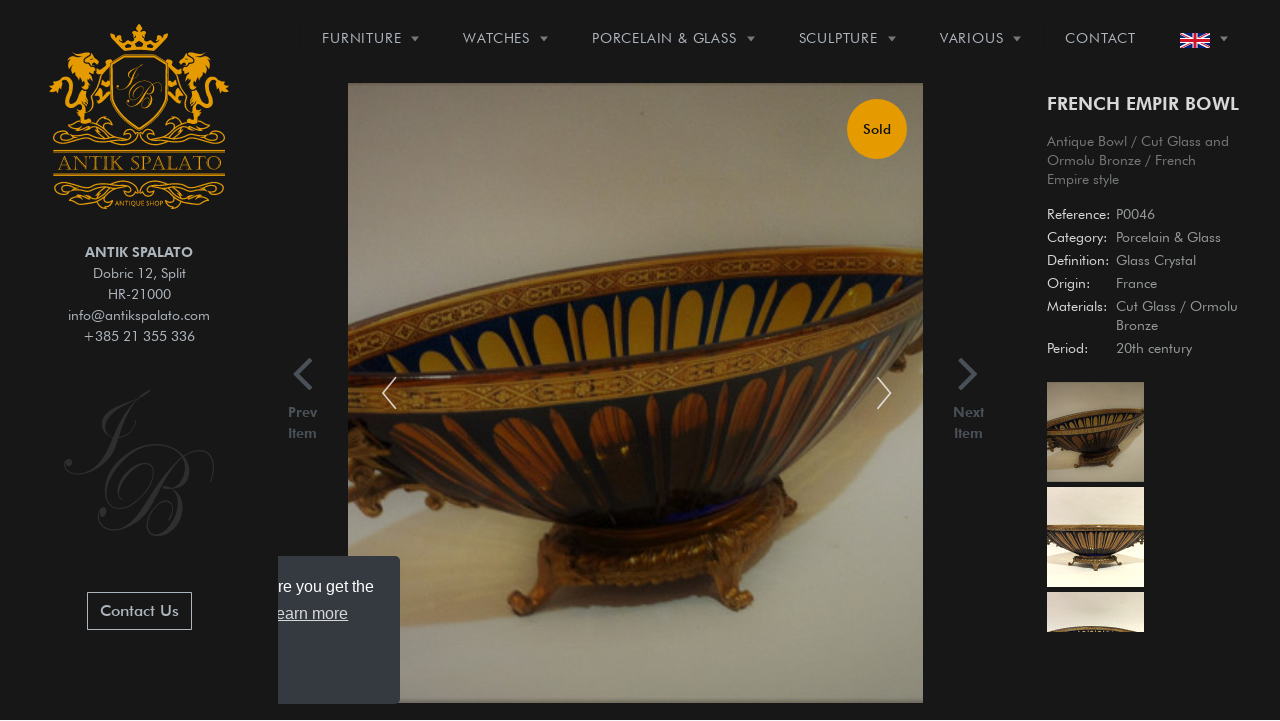

--- FILE ---
content_type: text/html; charset=UTF-8
request_url: https://antikspalato.com/french-bowl
body_size: 8246
content:


<!DOCTYPE html>
<html>
    <head>
        <meta charset="utf-8">
        <meta name="viewport" content="width=device-width, initial-scale=1.0">
        <meta name="google-site-verification" content="plwqwR8eHBq91kQlndmORrG_e15tHsHSCghNd_82zxg" />
        <!-- Google Analytics -->
        <script async src="https://www.googletagmanager.com/gtag/js?id=UA-115787654-1"></script>
        <script>
          window.dataLayer = window.dataLayer || [];
          function gtag(){dataLayer.push(arguments);}
          gtag('js', new Date());

          gtag('config', 'UA-115787654-1');
        </script>

        <!-- Google Fonts -->
        <link href="https://fonts.googleapis.com/css?family=Playfair+Display:400,400i,700,700i&amp;subset=latin-ext" rel="stylesheet">

        <!-- Stylesheets -->
        <link href="https://antikspalato.com/combine/6ab9a4f419d6ee8f8c995aad12bfd4b5-1588951481" rel="stylesheet" type="text/css">
        
        <!-- Favicon -->
        <link rel="apple-touch-icon" sizes="180x180" href="https://antikspalato.com/themes/antik/assets/favicon/apple-touch-icon.png">
        <link rel="icon" type="image/png" sizes="32x32" href="https://antikspalato.com/themes/antik/assets/favicon/favicon-32x32.png">
        <link rel="icon" type="image/png" sizes="16x16" href="https://antikspalato.com/themes/antik/assets/favicon/favicon-16x16.png">
        <link rel="manifest" href="https://antikspalato.com/themes/antik/assets/favicon/site.webmanifest">
        <link rel="shortcut icon" href="https://antikspalato.com/themes/antik/assets/favicon/favicon.ico">
        <meta name="msapplication-TileColor" content="#0a0a0a">
        <meta name="msapplication-config" content="https://antikspalato.com/themes/antik/assets/favicon/browserconfig.xml">
        <meta name="theme-color" content="#ffffff">

        <!-- Page Meta -->
        <title> Antique French Empir Bowl  | Antik Spalato Shop </title>
        <meta name="description" content=" Antique Bowl / Cut Glass and Ormolu Bronze / French Empire style ">
        <meta name="title" content=" Antique French Empir Bowl  | Antik Spalato Shop ">
        <meta name="author" content="Antik Spalato">
        <meta property="og:title" content=" Antique French Empir Bowl  | Antik Spalato Shop ">
        <meta property="og:description" content=" Antique Bowl / Cut Glass and Ormolu Bronze / French Empire style ">
        <meta property="og:image" content="https://antikspalato.com/storage/app/uploads/public/5c3/f74/844/5c3f74844e8ab974438063.jpg">
        <meta property="og:url" content="https://antikspalato.com/french-bowl">
        <meta property="og:image:width" content="1036">
        <meta property="og:image:height" content="1036">
        <meta property="og:type" content="website" />
        <meta name="twitter:title" content=" Antique French Empir Bowl  | Antik Spalato Shop ">
        <meta name="twitter:description" content=" Antique Bowl / Cut Glass and Ormolu Bronze / French Empire style ">
        <meta name="twitter:image" content="https://antikspalato.com/storage/app/uploads/public/5c3/f74/844/5c3f74844e8ab974438063.jpg">
        <meta name="twitter:card" content="summary">

            </head>
    <body class="page-product">

        <!-- Header -->
        <header id="masthead" class="site-header navbar-autohide pos-f" role="banner">
          <!-- Site Branding -->
<div class="site-branding">
			<div class="site-title">
				<a class="site-logo-link" href="https://antikspalato.com" rel="home">
					 <img class="logo" src="https://antikspalato.com/themes/antik/assets/svg/logo-mob.svg" alt="Antik Spalato Logo" width="50" />
				</a>
		</div>
</div>

<!-- Menu Trigger -->
<button class="menu-trigger  menu--open  js-menu-trigger">
	<svg width="30px" height="30px" viewBox="0 0 30 30" version="1.1" xmlns="http://www.w3.org/2000/svg" xmlns:xlink="http://www.w3.org/1999/xlink">
						<defs></defs>
						<g id="Responsiveness" stroke="none" stroke-width="1" fill="currentColor" fill-rule="evenodd">
								<g id="noun_70916" transform="translate(0.000000, 5.000000)">
										<path d="M0.909090909,2.22222222 L29.0909091,2.22222222 C29.5927273,2.22222222 30,1.72444444 30,1.11111111 C30,0.497777778 29.5927273,0 29.0909091,0 L0.909090909,0 C0.407272727,0 0,0.497777778 0,1.11111111 C0,1.72444444 0.407272727,2.22222222 0.909090909,2.22222222 L0.909090909,2.22222222 Z" id="Shape"></path>
										<path d="M0.909090909,11.1111111 L29.0909091,11.1111111 C29.5927273,11.1111111 30,10.6133333 30,10 C30,9.38666667 29.5927273,8.88888889 29.0909091,8.88888889 L0.909090909,8.88888889 C0.407272727,8.88888889 0,9.38666667 0,10 C0,10.6133333 0.407272727,11.1111111 0.909090909,11.1111111 L0.909090909,11.1111111 Z" id="Shape"></path>
										<path d="M0.909090909,20 L29.0909091,20 C29.5927273,20 30,19.5022222 30,18.8888889 C30,18.2755556 29.5927273,17.7777778 29.0909091,17.7777778 L0.909090909,17.7777778 C0.407272727,17.7777778 0,18.2755556 0,18.8888889 C0,19.5022222 0.407272727,20 0.909090909,20 L0.909090909,20 Z" id="Shape"></path>
								</g>
						</g>
	</svg>
</button>

<!-- Search Form -->
<form class="search-form js-search-form" method="get" action="https://antikspalato.com/search" role="search">
			<div class="search-field-wrapper has--menu">
				<label for="search_keywords">Keywords</label>
				<input class="search-field js-search-mobile-field js-search-suggestions-field form-control" type="text" name="q" id="search_keywords" placeholder="What are you looking for?" autocomplete="off" value="">

				<!-- Quicklinks list -->
				<ul id="menu-search" class="search-suggestions-menu">
					<li>
						Quicklinks
					</li>
					<li>
						<a href="/antiques/watches">
							<span>Wrist Watches</span>
							<span class="menu-item-description">All Antique Watches</span>
						</a>
					</li>
					<li>
						<a href="/antiques/furniture">
							<span>Antique Furniture</span>
							<span class="menu-item-description">All Antique Furniture</span>
						</a>
					</li>
					<li>
						<a href="/antiques/new-arrivals">
							<span>New Arrivals</span>
							<span class="menu-item-description">New Collection</span>
						</a>
					</li>
					<li>
						<a href="#" data-toggle="modal" data-target="#contactModal">
							<span>Contact Us</span>
							<span class="menu-item-description">Need Help?</span>
						</a>
					</li>
					<li>
						<a href="/information/about-antik-spalato">
							<span>About Antik Spalato</span>
							<span class="menu-item-description">About Us</span>
						</a>
					</li>

				</ul>
			</div>

			<!-- Search trigger  -->
			<span class="search-trigger--mobile js-search-trigger-mobile">
				<svg class="search-icon-mobile" width="30px" height="30px" viewBox="0 0 30 30" version="1.1" xmlns="http://www.w3.org/2000/svg" xmlns:xlink="http://www.w3.org/1999/xlink">
						<defs></defs>
						<g id="Responsiveness" stroke="none" stroke-width="1" fill="none" fill-rule="evenodd">
								<path d="M29.9775718,27.8460112 C29.8995935,27.4199023 29.6305499,26.9742065 29.1759845,26.5196411 L22.1413078,19.4853339 C25.6854397,14.6477233 25.1735916,7.84993793 20.9139812,3.58921883 C18.5986542,1.27463095 15.521653,-1.77635684e-15 12.2484125,-1.77635684e-15 C8.97517208,-1.77635684e-15 5.89780128,1.27463095 3.58395253,3.58921883 C-1.19452765,8.36806858 -1.19452765,16.1426152 3.5832134,20.9203562 C5.89780128,23.2356832 8.97517208,24.5099446 12.2484125,24.5099446 C15.2204572,24.5099446 18.0705453,23.440792 20.3005027,21.4942912 L27.2509185,28.4450766 C27.7897449,28.9842725 28.3344842,29.2688378 28.8237887,29.2688378 C29.141615,29.2688378 29.4295064,29.1498378 29.6545717,28.9236638 C29.9380283,28.6409463 30.0525936,28.2580766 29.9775718,27.8460112 L29.9775718,27.8460112 Z M12.3223256,22.1842698 C6.85017123,22.1842698 2.3987564,17.7328549 2.3987564,12.2610701 C2.3987564,6.78891577 6.85017123,2.33713137 12.3223256,2.33713137 C17.79448,2.33713137 22.2466339,6.78891577 22.2466339,12.2610701 C22.2466339,17.7328549 17.79448,22.1842698 12.3223256,22.1842698 L12.3223256,22.1842698 Z" id="Shape" fill="currentColor"></path>
						</g>
				</svg>
				<svg class="close-icon" width="30" height="30" viewBox="0 0 30 30" fill="currentColor" xmlns="http://www.w3.org/2000/svg"><path d="M16.326 15l13.4-13.4c.366-.366.366-.96 0-1.325-.366-.367-.96-.367-1.326 0L15 13.675 1.6.275C1.235-.093.64-.093.275.275c-.367.365-.367.96 0 1.324l13.4 13.4-13.4 13.4c-.367.364-.367.96 0 1.323.182.184.422.275.662.275.24 0 .48-.09.663-.276l13.4-13.4 13.4 13.4c.183.184.423.275.663.275.24 0 .48-.09.662-.276.367-.365.367-.96 0-1.324L16.325 15z" fill-rule="evenodd"/>
			</span>

</form>

<!-- Site Navigation -->
<nav id="site-navigation" class="menu-wrapper" role="navigation">

	<!-- Menu Close -->
	<button class="menu-trigger  menu--close  js-menu-trigger">
		<svg class="close-icon" width="30" height="30" viewBox="0 0 30 30" fill="currentColor" xmlns="http://www.w3.org/2000/svg">
			<path
				d="M16.326 15l13.4-13.4c.366-.366.366-.96 0-1.325-.366-.367-.96-.367-1.326 0L15 13.675 1.6.275C1.235-.093.64-.093.275.275c-.367.365-.367.96 0 1.324l13.4 13.4-13.4 13.4c-.367.364-.367.96 0 1.323.182.184.422.275.662.275.24 0 .48-.09.663-.276l13.4-13.4 13.4 13.4c.183.184.423.275.663.275.24 0 .48-.09.662-.276.367-.365.367-.96 0-1.324L16.325 15z"
				fill-rule="evenodd"/>
		</svg>
	</button>



	<!-- Menu List -->
	<ul id="menu-main-menu" class="primary-menu">
		<li class="menu-item d-xl-none"><a href="/">Home</a></li>

				<li class="menu-item menu-item-has-children"><a href="/antiques/furniture">Furniture</a>
			<ul class="sub-menu">
						<li class="menu-item">
				<a href="/antiques/furniture/commodes">Commodes</a>
			</li>
						<li class="menu-item">
				<a href="/antiques/furniture/showcase">Showcase</a>
			</li>
						<li class="menu-item">
				<a href="/antiques/furniture/secretaire">Secretaire</a>
			</li>
						<li class="menu-item">
				<a href="/antiques/furniture/tables">Tables and Chairs</a>
			</li>
						<li class="menu-item">
				<a href="/antiques/furniture/chests">Chests</a>
			</li>
						<li class="menu-item">
				<a href="/antiques/furniture/fireplaces">Fireplaces</a>
			</li>
						<li class="menu-item">
				<a href="/antiques/furniture/nocni-ormaric">Night Stand</a>
			</li>
						<li class="menu-item">
				<a href="/antiques/furniture">View All</a>
			</li>
		</ul>
		</li>
				<li class="menu-item menu-item-has-children"><a href="/antiques/watches">Watches</a>
			<ul class="sub-menu">
						<li class="menu-item">
				<a href="/antiques/watches/pocket-watches">Pocket Watches</a>
			</li>
						<li class="menu-item">
				<a href="/antiques/watches/garniture-clocks">Garniture Clocks</a>
			</li>
						<li class="menu-item">
				<a href="/antiques/watches/grandfather-clocks">Grandfather Clocks</a>
			</li>
						<li class="menu-item">
				<a href="/antiques/watches/carriage-clocks">Carriage Clocks</a>
			</li>
						<li class="menu-item">
				<a href="/antiques/watches/wrist-watches">Wrist Watches</a>
			</li>
						<li class="menu-item">
				<a href="/antiques/watches/mantel-clocks">Mantel Clocks</a>
			</li>
						<li class="menu-item">
				<a href="/antiques/watches/stoperica">Stopwatch</a>
			</li>
						<li class="menu-item">
				<a href="/antiques/watches/brodski-satovi">Ship Clock</a>
			</li>
						<li class="menu-item">
				<a href="/antiques/watches">View All</a>
			</li>
		</ul>
		</li>
				<li class="menu-item menu-item-has-children"><a href="/antiques/porcelain-glass">Porcelain &amp; Glass</a>
			<ul class="sub-menu">
						<li class="menu-item">
				<a href="/antiques/porcelain-glass/porcelain">Porcelain</a>
			</li>
						<li class="menu-item">
				<a href="/antiques/porcelain-glass/ceramics">Ceramics</a>
			</li>
						<li class="menu-item">
				<a href="/antiques/porcelain-glass/biscuit">Biscuit</a>
			</li>
						<li class="menu-item">
				<a href="/antiques/porcelain-glass/glass">Glass Crystal</a>
			</li>
						<li class="menu-item">
				<a href="/antiques/porcelain-glass">View All</a>
			</li>
		</ul>
		</li>
				<li class="menu-item menu-item-has-children"><a href="/antiques/sculpture">Sculpture</a>
			<ul class="sub-menu">
						<li class="menu-item">
				<a href="/antiques/sculpture/bronze">Bronze</a>
			</li>
						<li class="menu-item">
				<a href="/antiques/sculpture/marble">Marble</a>
			</li>
						<li class="menu-item">
				<a href="/antiques/sculpture/ivory">Ivory</a>
			</li>
						<li class="menu-item">
				<a href="/antiques/sculpture/wood">Wood</a>
			</li>
						<li class="menu-item">
				<a href="/antiques/sculpture">View All</a>
			</li>
		</ul>
		</li>
				<li class="menu-item menu-item-has-children"><a href="/antiques/various">Various</a>
			<ul class="sub-menu">
						<li class="menu-item">
				<a href="/antiques/various/silver">Silver</a>
			</li>
						<li class="menu-item">
				<a href="/antiques/various/gold">Gold</a>
			</li>
						<li class="menu-item">
				<a href="/antiques/various/lighters">Lighters</a>
			</li>
						<li class="menu-item">
				<a href="/antiques/various/fountain-pen">Fountain Pen</a>
			</li>
						<li class="menu-item">
				<a href="/antiques/various/military">Military</a>
			</li>
						<li class="menu-item">
				<a href="/antiques/various/maritime">Maritime</a>
			</li>
						<li class="menu-item">
				<a href="/antiques/various/lamps">Lamps</a>
			</li>
						<li class="menu-item">
				<a href="/antiques/various/frames">Frames</a>
			</li>
						<li class="menu-item">
				<a href="/antiques/various/paintings">Paintings</a>
			</li>
						<li class="menu-item">
				<a href="/antiques/various/religious">Religious</a>
			</li>
						<li class="menu-item">
				<a href="/antiques/various/candle-holders">Candle Holders</a>
			</li>
						<li class="menu-item">
				<a href="/antiques/various/other">Other</a>
			</li>
						<li class="menu-item">
				<a href="/antiques/various">View All</a>
			</li>
		</ul>
		</li>
		
	<!--	<li class="menu-item"><a href="/antiques/new-arrivals">New Arrivals</a></li> -->
		<li class="menu-item"><a href="#" data-toggle="modal" data-target="#contactModal">Contact</a></li>
		<li class="menu-item menu-item-has-children">
						<a href="#"><img src="https://antikspalato.com/themes/antik/assets/svg/en-flag.svg" alt="English Flag" width="30"/></a>
						<ul class="sub-menu">
				<li class="menu-item">
					<a href="https://antikspalato.com"><img src="https://antikspalato.com/themes/antik/assets/svg/en-flag.svg" alt="English Flag" width="30"/> English</a>
				</li>
				<li class="menu-item">
					<a href="https://antikspalato.hr"><img src="https://antikspalato.com/themes/antik/assets/svg/hr-flag.svg" alt="Croatian Flag" width="30"/> Hrvatski</a>
				</li>
			</ul>
		</li>
	</ul>
</nav>        </header>

        <!-- Content -->
        <main id="content">
            <!-- Logo/Info Block -->
<section id="logo-info" class="bg-black d-none d-xl-block">
  <div class="d-flex flex-column align-items-center">
  <a href="https://antikspalato.com"><img class="img-fluid mb-3" src="https://antikspalato.com/themes/antik/assets/svg/full-logo.svg" alt="Antik Spalato Logo" width="180" height="120"/></a>
  <div class="text-center invert mt-3 mb-1">
    <a href="https://www.google.com/maps/place/Antik+Spalato+Antikvarnica/@43.5084251,16.4379067,16z/data=!4m5!3m4!1s0x0:0x796eee75726b46b3!8m2!3d43.5085107!4d16.4378852" target="_blank"><strong>ANTIK SPALATO</strong><br>
    Dobric 12, Split<br>
    HR-21000<br></a>
    <a href="/cdn-cgi/l/email-protection#c3aaada5ac83a2adb7aaa8b0b3a2afa2b7aceda0acae"><span class="__cf_email__" data-cfemail="3f565159507f5e514b56544c4f5e535e4b50115c5052">[email&#160;protected]</span></a><br>
    <a href="tel:0038521355336">+385 21 355 336</a>
    <div class="work-time mt-3 d-modal">
    pon - pet 10:00 - 17:00<br>
    sub 10:00 - 13:00
    </div>
  </div>
</div>    <div class="ib">
      <img class="img-fluid" src="https://antikspalato.com/themes/antik/assets/svg/ib.svg" alt="Ivan Bojic" width="150"/>
    </div>
    <div class="breadcrumbs">
      <button class="btn btn-default btn-link" data-toggle="modal" data-target="#contactModal">Contact Us</button>

    </div>
  </div>
</section>

<!-- Categories -->
<section id="single-product">
  <div class="container-fluid">
    <div class="mobile-heading d-lg-none mt-3 mb-4">
      <h1 class="product-title pt-2 invert">French Empir Bowl</h1>
      <h2 class="product-description invert">Antique Bowl / Cut Glass and Ormolu Bronze / French Empire style</h2>
    </div>
    <div class="row">
      <div class="col-lg-9 d-flex align-items-center justify-content-center">
        <div class="left-nav d-none d-sm-flex flex-column justify-content-center">
                    <a href="/chest"><i class="fa fa-angle-left"></i> Prev Item</a>
                  </div>
          <a id="zoom-image" href="https://antikspalato.com/storage/app/uploads/public/5c3/f74/844/5c3f74844e8ab974438063.jpg" class="MagicZoom" data-options="zoomWidth:100%;zoomHeight:100%;zoomOn: click;zoomPosition:inner;transitionEffect:false;lazyZoom:true;zoomMode:on;expandCaption:false;cssClass:dark-bg;hint:off;" data-mobile-options="zoomWidth:100%;zoomHeight:100%;zoomPosition:inner;transitionEffect:true;lazyZoom:true;zoomMode:off;cssClass:dark-bg;hint:off;textHoverZoomHint:Touch to zoom;textClickZoomHint:Double tap to zoom;textExpandHint:Tap to expand;">
            <button title="Prev" class="mz-button mz-button-prev" onclick="MagicZoom.prev('zoom-image');"></button>
            <img id="product-image" class="product-image img-fluid-vertical" src="https://antikspalato.com/storage/app/uploads/public/b6d/5c6/4e4/thumb__700_700_0_0_auto.jpg"  alt="French Empir Bowl"/>
            <button title="Next" class="mz-button mz-button-next" onclick="MagicZoom.next('zoom-image');"></button>
                        <div class="badge badge-primary">Sold</div>
                      </a>
        <div class="right-nav d-none d-sm-flex flex-column justify-content-center">
                    <a href="chinese-champleve"><i class="fa fa-angle-right"></i> Next Item</a>
                  </div>
      </div>
      <aside class="col-lg-3 mt-4 mt-lg-0">
        <h1 class="product-title pt-2 mb-3 d-none d-lg-block">French Empir Bowl</h1>
        <div class="inner-scroll">
        <h2 class="product-description mb-3 d-none d-lg-block">Antique Bowl / Cut Glass and Ormolu Bronze / French Empire style</h2>
        <dl class="product-main-info row mt-2 mb-4">
            <dt class="col-sm-4">Reference:</dt>
            <dd class="col-sm-8 product-reference">P0046</dd>
            <dt class="col-sm-4">Category:</dt>
            <dd class="col-sm-8">            <a href="/antiques/porcelain-glass/">Porcelain &amp; Glass</a>
                        </dd>
            <dt class="col-sm-4">Definition:</dt>
            <dd class="col-sm-8">            <a href="/antiques/porcelain-glass/glass">Glass Crystal</a>
                        </dd>
                        <dt class="col-sm-4">Origin:</dt>
            <dd class="col-sm-8"><a href="https://antikspalato.com/search?q=France">France</a></dd>
                                    <dt class="col-sm-4">Materials:</dt>
            <dd class="col-sm-8">
                                                        <a href="https://antikspalato.com/search?q=Cut Glass">Cut Glass</a>
              <span class="limiter"> / </span>
                            <a href="https://antikspalato.com/search?q=Ormolu Bronze">Ormolu Bronze</a>
              <span class="limiter"> / </span>
                                        </dd>
                                    <dt class="col-sm-4">Period:</dt>
            <dd class="col-sm-8"><a href="https://antikspalato.com/search?q=20th century">20th century</a></dd>
                                            </dl>
                        <div id="product-thumbs" class="thumbs d-none d-lg-block row mt-4 mb-4">
          <a onclick="magicToolboxOnChangeSelector(this);" data-zoom-id="zoom-image" href="https://antikspalato.com/storage/app/uploads/public/5c3/f74/844/5c3f74844e8ab974438063.jpg" data-image="https://antikspalato.com/storage/app/uploads/public/b6d/5c6/4e4/thumb__700_700_0_0_auto.jpg" title="French Empir Bowl" class="mz-thumb modal-ref-image"><img class="img-fluid" src="https://antikspalato.com/storage/app/uploads/public/b6d/5c6/4e4/thumb__100_100_0_0_crop.jpg" alt="French Empir Bowl" height="100" width="100" src="[data-uri]"></a>
                      <a onclick="magicToolboxOnChangeSelector(this);" data-zoom-id="zoom-image" href="https://antikspalato.com/storage/app/uploads/public/5c3/f75/7bb/5c3f757bb2334012180896.jpg" data-image="https://antikspalato.com/storage/app/uploads/public/e3d/bc0/70f/thumb__700_700_0_0_auto.jpg" title="French Empir Bowl" class="mz-thumb"><img class="img-fluid" src="https://antikspalato.com/storage/app/uploads/public/e3d/bc0/70f/thumb__100_100_0_0_crop.jpg" alt="French Empir Bowl" height="100" width="100" src="[data-uri]"></a>
                      <a onclick="magicToolboxOnChangeSelector(this);" data-zoom-id="zoom-image" href="https://antikspalato.com/storage/app/uploads/public/5c3/f75/7cd/5c3f757cd8e1b406703624.jpg" data-image="https://antikspalato.com/storage/app/uploads/public/1a0/36c/8a4/thumb__700_700_0_0_auto.jpg" title="French Empir Bowl" class="mz-thumb"><img class="img-fluid" src="https://antikspalato.com/storage/app/uploads/public/1a0/36c/8a4/thumb__100_100_0_0_crop.jpg" alt="French Empir Bowl" height="100" width="100" src="[data-uri]"></a>
                      <a onclick="magicToolboxOnChangeSelector(this);" data-zoom-id="zoom-image" href="https://antikspalato.com/storage/app/uploads/public/5c3/f75/816/5c3f758165b5b172195748.jpg" data-image="https://antikspalato.com/storage/app/uploads/public/3b2/184/3c4/thumb__700_700_0_0_auto.jpg" title="French Empir Bowl" class="mz-thumb"><img class="img-fluid" src="https://antikspalato.com/storage/app/uploads/public/3b2/184/3c4/thumb__100_100_0_0_crop.jpg" alt="French Empir Bowl" height="100" width="100" src="[data-uri]"></a>
                      <a onclick="magicToolboxOnChangeSelector(this);" data-zoom-id="zoom-image" href="https://antikspalato.com/storage/app/uploads/public/5c3/f75/8ae/5c3f758ae5539214498492.jpg" data-image="https://antikspalato.com/storage/app/uploads/public/0a5/225/d37/thumb__700_700_0_0_auto.jpg" title="French Empir Bowl" class="mz-thumb"><img class="img-fluid" src="https://antikspalato.com/storage/app/uploads/public/0a5/225/d37/thumb__100_100_0_0_crop.jpg" alt="French Empir Bowl" height="100" width="100" src="[data-uri]"></a>
                  </div>
                <dl class="product-secondary-info row mt-4 mb-0">
                        <dt class="col-sm-4">Width:</dt>
            <dd class="col-sm-8">42 cm (16.8 in)</dd>
                                    <dt class="col-sm-4">Height:</dt>
            <dd class="col-sm-8">17 cm (6.8 in)</dd>
                                    <dt class="col-sm-4">Depth:</dt>
            <dd class="col-sm-8">12 cm (4.8 in)</dd>
                                                            <dt class="col-sm-4 trigger-hide print-link">URL:</dt>
            <dd class="col-sm-8 trigger-hide print-link"><a class="product-url" href="https://antikspalato.com/french-bowl">https://antikspalato.com/french-bowl</a></dd>
        </dl>
        </div>
        <!-- AddThis Button BEGIN -->
                   <div class="addthis_toolbox addthis_default_style addthis_32x32_style" style="margin-top: 10px;">
                       <a class="addthis_button_facebook"></a>
                       <a class="addthis_button_pinterest_share"></a>
                   </div>
                   <script data-cfasync="false" src="/cdn-cgi/scripts/5c5dd728/cloudflare-static/email-decode.min.js"></script><script type="text/javascript">var addthis_config = {"data_track_addressbar":false};</script>
                   <script type="text/javascript" src="//s7.addthis.com/js/300/addthis_widget.js#pubid=ra-519b773f0599ce55"></script>
        <!-- AddThis Button END -->
      </aside>
    </div>
  </div>
</section>

<script type="text/javascript">
        function openWin()
          {
            window.open("https://antikspalato.com/product-print/french-bowl", "_blank");

          }
</script>        </main>

        <!-- Footer -->
        <footer id="colophon" class="site-footer" role="contentinfo">
            <div class="bg-black">
  <div class="container">
    <div class="row p-5">
      <div class="col-md-3">
        <img class="img-fluid mb-3 brand-logo" src="https://antikspalato.com/themes/antik/assets/svg/full-logo.svg" width="180" alt="Antik Spalato Logo" />
      </div>
      <div class="col-md-3">
        <h5>ANTIK SPALATO<br><small>obrt za trgovinu</small><br><small>vl. Ivan Bojić</small><br><small>OIB 14476624827</small></h5>
        <ul>
          <li>
            <a href="https://www.google.com/maps/place/Antik+Spalato+Antikvarnica/@43.5084251,16.4379067,16z/data=!4m5!3m4!1s0x0:0x796eee75726b46b3!8m2!3d43.5085107!4d16.4378852" target="_blank">Dobric 12, Split, HR-21000<a>
          </li>
          <li>
            <a href="/cdn-cgi/l/email-protection#335a5d555c73525d475a584043525f52475c1d505c5e"><span class="__cf_email__" data-cfemail="9ff6f1f9f0dffef1ebf6f4eceffef3feebf0b1fcf0f2">[email&#160;protected]</span></a>
          </li>
          <li>
            <a href="tel:0038521355336">+385 21 355 336</a>
          </li>
          <li>
            pon - pet 10:00 - 17:00<br>
            sub 10:00 - 13:00
          </li>
          <li class="mt-4">
            <a href="https://www.google.com/maps/place/Antik+Spalato+Antikvarnica/@43.5084251,16.4379067,16z/data=!4m5!3m4!1s0x0:0x796eee75726b46b3!8m2!3d43.5085107!4d16.4378852" target="_blank" class="btn btn-primary btn-sm">Get Directions</a>
          </li>
        </ul>
      </div>
      <div class="col-md-3">
        <h5>Usefull Information</h5>
        <ul>
          <li>
            <a href="/information/about-antik-spalato">About Antik Spalato</a>
          </li>
          <li>
            <a href="/blog">From our Blog</a>
          </li>
          <li>
            <a href="/information/payment-and-delivery">Payment & Delivery</a>
          </li>
          <li>
            <a href="/information/consumer-complaint">Consumer Complaint</a>
          </li>
          <li>
            <a href="/information/privacy-policy">Privacy Policy</a>
          </li>
        </ul>
        <ul class="mt-4">
          <li>
            <a href="https://www.sothebys.com/en/" target="_blank">Sothebys Auctions</a>
          </li>
          <li>
            <a href="https://sothebysrealty.hr/" target="_blank">Sothebys Croatia</a>
          </li>
          <li>
            <a href="https://www.christies.com/" target="_blank">Christies Auctions</a>
          </li>
        </ul>
      </div>
      <div class="col-md-3">
        <h5>Search Antiques</h5>
        <div class="footer-search">
        	<form role="search" method="get" id="searchform" action="https://antikspalato.com/search">
        		<div class="input-group">
        	        <input type="text" name="q" class="form-control">
        	        <span class="input-group-btn">
        	        	<button type="submit" class="btn btn-primary"><i class="fa fa-search"></i></button>
        	        </span>
        	    </div>
        	</form>
        </div>
      <h5>Payment Methods</h5>
      <ul class="cards">
                  <li><img class="img-fluid lazy" data-src="https://antikspalato.com/themes/antik/assets/images/cards/mastercard.svg" alt="mastercard" width="55" height="45"></li>
                  <li><img class="img-fluid lazy" data-src="https://antikspalato.com/themes/antik/assets/images/cards/maestro.svg" alt="maestro" width="55" height="45"></li>
                  <li><img class="img-fluid lazy" data-src="https://antikspalato.com/themes/antik/assets/images/cards/american.svg" alt="american-express" width="55" height="45"></li>
                  <li><img class="img-fluid lazy" data-src="https://antikspalato.com/themes/antik/assets/images/cards/visa.svg" alt="visa" width="55" height="45"></li>
                  <li><img class="img-fluid lazy" data-src="https://antikspalato.com/themes/antik/assets/images/cards/diners.svg" alt="diners" width="55" height="45"></li>
                  <li><img class="img-fluid lazy" data-src="https://antikspalato.com/themes/antik/assets/images/cards/discover.svg" alt="discover" width="55" height="45"></li>
                  <li><img class="img-fluid lazy" data-src="https://antikspalato.com/themes/antik/assets/images/cards/jcb.svg" alt="jcb" width="55" height="45"></li>
        </ul>
      </div>
    </div>
  </div>

<div class="container bottom-bar">
  <div class="row">
    <div class="col-md-4">
      <span class="copyright">Copyright &copy; Antik Spalato 2019</span>
    </div>
    <div class="col-md-4">
      <ul class="list-inline social-buttons">
        <li class="list-inline-item">
          <a href="https://www.pinterest.com/antik_spalato/pins/" target="_blank">
            <i class="fa fa-pinterest"></i>
          </a>
        </li>
        <li class="list-inline-item">
          <a href="https://www.facebook.com/antikspalato">
            <i class="fa fa-facebook"></i>
          </a>
        </li>
        <li class="list-inline-item">
          <a href="https://www.instagram.com/antik_spalato/" target="_blank">
            <i class="fa fa-instagram"></i>
          </a>
        </li>
      </ul>
    </div>
    <div class="col-md-4">
      <ul class="list-inline quicklinks">
        <li class="list-inline-item">
          <a href="/cdn-cgi/l/email-protection#91fcf0e3fefbf4bfe3fef6fee2f8f2d1f6fcf0f8fdbff2fefc" rel="nofollow">Development by Epic Digital</a>
        </li>
      </ul>
    </div>
  </div>
</div>
</div>        </footer>


        <div class="product-modal modal fade" id="askModal" tabindex="-1" role="dialog">
          <div class="modal-dialog">
            <div class="modal-content">
              <div class="bg-top bg-top-cover h-100p" style="background-image:url(https://antikspalato.com/themes/antik/assets/svg/pattern-lighter-top.svg)"></div>
              <div class="close-modal" data-dismiss="modal">
                <div class="lr">
                  <div class="rl"></div>
                </div>
              </div>
              <div class="container">
                <div class="row flex-row-reverse bg-white">
                  <div class="col-lg-6 mt-4 pl-lg-5 mb-5 mb-lg-0">
                    <header class="text-center">
                      <h2 class="modal-title line line-center"></h2>
                      <p class="modal-description lead mb-5"></p>
                    </header>
                    <form class="custom-form" data-request-flash data-request="contact::onSend" data-request-success="this.reset(); gtag('event', 'form-submited');">
  <div class="form-group">
    <label for="cname">Your Name<sup>*</sup></label>
    <input type="text" class="form-control form-control-lg" id="cname" name="name" required>
  </div>
  <div class="row form-group">
    <div class="col">
      <label for="cemail">Email<sup>*</sup></label>
      <input type="text" class="form-control form-control-lg" id="cemail" name="email" required>
    </div>
    <div class="col">
      <label for="cphone">Phone</label>
      <input type="text" class="form-control form-control-lg" id="cphone" name="phone">
    </div>
  </div>
  <div class="form-group">
    <label for="cprice">Your best offer</label>
    <input type="text" class="form-control form-control-lg" id="cprice" name="price" placeholder="etc. 1000 HRK">
  </div>
  <div class="form-group">
    <label for="cmessage">Message<sup>*</sup></label>
    <textarea class="form-control form-control-lg" id="cmessage" rows="4" name="body" required></textarea>
  </div>
  <input class="form-product-name" type="hidden" name="product" value="Kontakt">
  <input type="hidden" name="url" value="https://antikspalato.com/french-bowl">
  <button type="submit" class="btn btn-primary btn-lg btn-block" data-attach-loading>Send Message</button>
</form>
                  </div>
                  <div class="col-lg-6">
                    <div class="modal-body">
                      <!-- Product Details -->
                      <div class="modal-image"></div>
                      <dl class="row mt-4 mb-4 modal-info">
                      </dl>
                      <a rel="nofollow" onclick="openWin()" class="btn btn-secondary btn-lg d-none d-lg-inline-block">
                        <i class="fa fa-print"></i>
                        Print
                      </a>
                        <a id="share-to-email" href="#" class="btn btn-secondary btn-lg">
                          <i class="fa fa-envelope-o"></i>
                          Email
                        </a>
                        <button id="bookmark-this" class="btn btn-secondary btn-lg">
                          <i class="fa fa-bookmark-o"></i>
                          Bookmark
                        </button>
                    </div>
                  </div>
                </div>
              </div>
              <div class="bg-top bg-top-cover h-100p" style="background-image:url(https://antikspalato.com/themes/antik/assets/svg/pattern-lighter-top.svg)"></div>
            </div>
          </div>
        </div>

        <div class="product-modal modal fade" id="contactModal" tabindex="-1" role="dialog">
          <div class="modal-dialog">
            <div class="modal-content">
              <div class="bg-top bg-top-cover h-100p" style="background-image:url(https://antikspalato.com/themes/antik/assets/svg/pattern-lighter-top.svg)"></div>
              <div class="close-modal" data-dismiss="modal">
                <div class="lr">
                  <div class="rl"></div>
                </div>
              </div>
              <div class="container">
                <div class="row flex-row-reverse align-items-end">
                  <div class="offset-xl-1 col-xl-7 col-lg-8 mt-4 pl-lg-5 mb-5 mb-lg-0">
                    <header class="text-center">
                      <h4 class="display-5 line-center line">Send Message</h4>
                    </header>
                    <form class="custom-form" data-request-flash data-request="contact::onSend" data-request-success="this.reset(); gtag('event', 'form-submited');">
  <div class="form-group">
    <label for="cname">Your Name<sup>*</sup></label>
    <input type="text" class="form-control form-control-lg" id="cname" name="name" required>
  </div>
  <div class="row form-group">
    <div class="col">
      <label for="cemail">Email<sup>*</sup></label>
      <input type="text" class="form-control form-control-lg" id="cemail" name="email" required>
    </div>
    <div class="col">
      <label for="cphone">Phone</label>
      <input type="text" class="form-control form-control-lg" id="cphone" name="phone">
    </div>
  </div>
  <div class="form-group">
    <label for="cprice">Your best offer</label>
    <input type="text" class="form-control form-control-lg" id="cprice" name="price" placeholder="etc. 1000 HRK">
  </div>
  <div class="form-group">
    <label for="cmessage">Message<sup>*</sup></label>
    <textarea class="form-control form-control-lg" id="cmessage" rows="4" name="body" required></textarea>
  </div>
  <input class="form-product-name" type="hidden" name="product" value="Kontakt">
  <input type="hidden" name="url" value="https://antikspalato.com/french-bowl">
  <button type="submit" class="btn btn-primary btn-lg btn-block" data-attach-loading>Send Message</button>
</form>
                  </div>
                  <div class="col-lg-4">
                    <div id="contact-info" class="bg-black">
                      <div class="d-flex flex-column align-items-center">
  <a href="https://antikspalato.com"><img class="img-fluid mb-3" src="https://antikspalato.com/themes/antik/assets/svg/full-logo.svg" alt="Antik Spalato Logo" width="180" height="120"/></a>
  <div class="text-center invert mt-3 mb-1">
    <a href="https://www.google.com/maps/place/Antik+Spalato+Antikvarnica/@43.5084251,16.4379067,16z/data=!4m5!3m4!1s0x0:0x796eee75726b46b3!8m2!3d43.5085107!4d16.4378852" target="_blank"><strong>ANTIK SPALATO</strong><br>
    Dobric 12, Split<br>
    HR-21000<br></a>
    <a href="/cdn-cgi/l/email-protection#422b2c242d02232c362b293132232e23362d6c212d2f"><span class="__cf_email__" data-cfemail="244d4a424b64454a504d4f5754454845504b0a474b49">[email&#160;protected]</span></a><br>
    <a href="tel:0038521355336">+385 21 355 336</a>
    <div class="work-time mt-3 d-modal">
    pon - pet 10:00 - 17:00<br>
    sub 10:00 - 13:00
    </div>
  </div>
</div>                      </div>
                  </div>
                  <div class="col-12">
                    <div class="modal-map"></div>
                  </div>
                </div>
              </div>
              <div class="bg-top bg-top-cover h-100p" style="background-image:url(https://antikspalato.com/themes/antik/assets/svg/pattern-lighter-top.svg)"></div>
            </div>
          </div>
        </div>

        <!-- Bootstrap & Core JavaScript -->
        <script data-cfasync="false" src="/cdn-cgi/scripts/5c5dd728/cloudflare-static/email-decode.min.js"></script><script src="https://antikspalato.com/combine/a9a1c9df0c2a30693088a152e7b90564-1557243159"></script>
        
        <script src="/modules/system/assets/js/framework.js"></script>
<script src="/modules/system/assets/js/framework.extras.js"></script>
<link rel="stylesheet" property="stylesheet" href="/modules/system/assets/css/framework.extras.css">

        <!-- Cookie Consent -->
        <link async rel="stylesheet" type="text/css" href="https://cdnjs.cloudflare.com/ajax/libs/cookieconsent2/3.0.3/cookieconsent.min.css" />
        <script async src="https://cdnjs.cloudflare.com/ajax/libs/cookieconsent2/3.0.3/cookieconsent.min.js"></script>
        <script async defer>
        window.addEventListener("load", function(){
        window.cookieconsent.initialise({
          "palette": {
            "popup": {
              "background": "#343a40",
              "text": "#ffffff"
            },
            "button": {
              "background": "#e59a00",
              "text": "#111"
            }
          },
          "theme": "classic",
          "position": "bottom-left",
          "content": {
            "href": "/information/privacy-policy"
          }
        })});
        </script>
    <script defer src="https://static.cloudflareinsights.com/beacon.min.js/vcd15cbe7772f49c399c6a5babf22c1241717689176015" integrity="sha512-ZpsOmlRQV6y907TI0dKBHq9Md29nnaEIPlkf84rnaERnq6zvWvPUqr2ft8M1aS28oN72PdrCzSjY4U6VaAw1EQ==" data-cf-beacon='{"version":"2024.11.0","token":"f69d62dd4f5a4aecb2aae8452bfc20e5","r":1,"server_timing":{"name":{"cfCacheStatus":true,"cfEdge":true,"cfExtPri":true,"cfL4":true,"cfOrigin":true,"cfSpeedBrain":true},"location_startswith":null}}' crossorigin="anonymous"></script>
</body>
</html>

--- FILE ---
content_type: image/svg+xml
request_url: https://antikspalato.com/themes/antik/assets/svg/logo-mob.svg
body_size: 50486
content:
<svg id="Layer_1" data-name="Layer 1" xmlns="http://www.w3.org/2000/svg" viewBox="0 0 517.411 400.5"><defs><style>.cls-1{fill:#1a1a18;}.cls-2,.cls-4{fill:#e49900;}.cls-2{fill-rule:evenodd;}.cls-3{fill:none;stroke:#cba65e;stroke-miterlimit:10;stroke-width:0.216px;}</style></defs><title>logo-mob</title><path class="cls-1" d="M130.814,192.164a.4.4,0,0,0,.078-.2c-.175.328-.286.525-.078.2"/><path class="cls-1" d="M132.794,159.3c.182-.17-.072.055-.17.128-.027.047.014.019.17-.128"/><path class="cls-2" d="M459.646,152.348c-2.269-5.627-6.851-9.558-10.926-13.914,1.843,4.3,5.243,10.3,4.952,14.907a20.267,20.267,0,0,1-1.6,6.455q-1.285,3.06-2.6,6.106a8.9,8.9,0,0,0-2.652-3.371c-1.444-1.1-3.73-1.615-5.47-2.186,2.609,6.522-.484,10.083-5.452,15.052-2.255,2.255-3.581,5.678-4.344,8.763-1.679-3.629-2.043-6.717-2.672-10.557-4.2,5.883-5.853,8.787-7.17,16.292-1.629-1.589-3.144-3.306-4.676-4.99l-1.168,2.6c-3.178,7.062-.72,15,8.387,14.828a21.2,21.2,0,0,1-2.5,3.479,18.386,18.386,0,0,1-5.866,4.742c-6.335,2.675-13.068-3.2-12.207-10.827q.192-1.7.385-3.409l-3.074,1.537a12.979,12.979,0,0,1-3.813,1.322c.1-.088.208-.172.321-.257a10.584,10.584,0,0,0,1.5-1.38c1.348-1.464,2.62-3.1,3.849-4.664,1.754-2.233,3.63-5.136,4.189-7.973a5.8,5.8,0,0,0-.018-2.7l-1.2-3.106-2.023,2.646c-.967,1.264-1.983,2.494-3.054,3.671a56.132,56.132,0,0,0,1.851-6c.012-.052.025-.1.038-.154l-3.523-1.133-.059.146c-1.084,2.674-3.518,5.169-5.665,7.041-.8.7-1.62,1.359-2.46,2a19.917,19.917,0,0,0,1.16-3.178c.473-1.629.85-3.294,1.231-4.947.04-.172.079-.343.118-.515.341-1.476.685-2.959,1.1-4.415a16.594,16.594,0,0,1,1.275-3.378,18.513,18.513,0,0,1,3.375-4.138,7.463,7.463,0,0,0,2.891-2.034,2.719,2.719,0,0,0,.587-1.125c.571-2.742-.733-3.217-2.992-1.992a8.35,8.35,0,0,0-1.056.717c-.5.387-.992.8-1.461,1.232-1.074.4-2.216.709-3.32,1.017q-.838.234-1.673.475a3.385,3.385,0,0,1-.757.134,2.346,2.346,0,0,1-1.7-.565,3.46,3.46,0,0,1-1.036-1.653,3.32,3.32,0,0,1-.129-.735,15.029,15.029,0,0,1,.061-1.922c.082-1.134.23-2.442-.684-3.3-1.225-1.148-2.465-.514-3.508.46a20.07,20.07,0,0,1-.162-2.138,26.517,26.517,0,0,1,.229-4.719c.028-.187.057-.376.078-.564a3.544,3.544,0,0,0,2.267-1.972,3.467,3.467,0,0,0,.5-2.547,34.847,34.847,0,0,0,4.027.234,21.665,21.665,0,0,0,5.085-.509c2.971-.742,5.673-5.625,7.084-8.255h0l.113-.21.069.069.912-.118,4.65-.6c1.613-.208,3.978-.447,5.354-1.387a11.461,11.461,0,0,0,1.849-1.772c.175-.191.352-.38.529-.569a7.238,7.238,0,0,0,1.594-5.925,10.591,10.591,0,0,0-2.839-5.969,18.775,18.775,0,0,0-2.1-1.734c-.971-.717-1.974-1.4-2.981-2.062-2.906-1.916-5.937-3.776-8.962-5.5-1.3-.741-1.768-3.054-2.09-4.4-.058-.245-.115-.49-.175-.734-.085-.343.429-.672.668-.813a15.155,15.155,0,0,1,4.726-1.391,20.975,20.975,0,0,1,6.847.063c8.38,1.247,19.284,5.546,27.374,4.2,3.643-.606,7.384-3.028,10.6-4.916a3.794,3.794,0,0,1,1.508-.668c-6.408,4.1-8.118,9.243-16.662,11.389-3.31.83-11.187.319-14.976.319,11.32,3.234,12.456,5.49,23.986,1.339a17.17,17.17,0,0,1,3.922-1.217c7.683-.559,14.458,5.73,16.888,12.513-2.776-2.263-5.921-3.27-9.191-4.672,4.274,6.209,6.49,9.007,7.081,17.139C462.515,143.549,461.158,148.414,459.646,152.348Zm-60.37-29.477c-1.95-.3-5.85-.9-6.149-2.55s-.6,1.2-1.2,2.55,6.6,2.1,7.349.975Zm-37.3,196.041a13.729,13.729,0,0,0,.412-2.332,9.2,9.2,0,0,0-2.106-6.972,12.436,12.436,0,0,0-6.136-3.687,21.457,21.457,0,0,0-4.174-.751c-4.37-.364-8.432,1.781-11.234,3.494a28.837,28.837,0,0,1,1.784-3.407,27.2,27.2,0,0,1,5.04-6.13c3.054-2.726,7.491-3.258,10.306-3.6a16.706,16.706,0,0,0,2.559-.423c1.511-.448,2.2-1.245,1.758-2.722a4.977,4.977,0,0,0-.44-1.011,20.146,20.146,0,0,1,10.92,4.864c3.694,3.226,6.354,7.728,8.556,12.585a93.291,93.291,0,0,0-13.3,7.306C364.612,317,363.291,317.925,361.971,318.912Zm16.58,2.1a38.835,38.835,0,0,1-5.807,9.341l-4.423,5.117,6.309-2.426,2.147-.826a28.481,28.481,0,0,1-4.908,4.843c-.651.445-1.588,1.242-2.863,2.327A136.745,136.745,0,0,1,354.795,350.2c-2.577-.372-5.394-1.035-8.18-1.717l.013-.016,0,0c1.329-1.329,3.4-3.688,5.681-6.292,3.038-3.465,6.47-7.379,9.085-9.88v-.007a77.14,77.14,0,0,1,13.516-9.389C376.157,322.2,377.384,321.565,378.551,321.013Zm-41.575,38.73a107.483,107.483,0,0,1-18.119,5.864,55.308,55.308,0,0,1-28.152-.457c-13.133-3.839-20.611-11.86-22.059-14.032l0,0a30.286,30.286,0,0,1-2.421-4.12,32.918,32.918,0,0,1-1.563-4.424c-.088-.294-.289-.94-.482-1.561-.866-2.793-1.526-4.92-.938-5.794.171-.253,4.729,3.359,4.742,3.37l2.252,1.783.472-2.833c.21-1.262,1.5-2.725,3.011-4.433.642-.727,1.319-1.493,2.037-2.39a10.6,10.6,0,0,1,6.145-3.6,18.13,18.13,0,0,1,8.86.576c5.139,1.484,7.557,6.238,8.625,9.417-6.647-2.35-10.848-2.417-13.558-1.383-3.516,1.343-4.576,4.272-5.062,6.825-.412,2.164.443,4.478,1.758,6.528a18.791,18.791,0,0,0,6.018,5.932,24.122,24.122,0,0,0,3.142,1.1l.057.018h.005l.03.008.035.01c.092.026.235.065.423.115l.051.014.069.018.014,0,.088.022q.193.05.394.1h.007l.112.027.009,0a66.39,66.39,0,0,0,9.36,1.553,45.026,45.026,0,0,0,9.494-.054c4.25-.531,10.541-.112,17.063.673C331.6,358.95,334.338,359.336,336.976,359.743Zm129.4-24.207c5.66-4.8,12.49-4.7,19.467-3.22,5.349,1.131,14.068,7.107,15.543,12.032v.006l.071.235h.007c2.426,7.993-.084,10.715-6.807,14.439a33.863,33.863,0,0,1-7.855,3.186,38.6,38.6,0,0,1-9.1,1,44.274,44.274,0,0,1-9.522-1.009c-4.967-1.1-14.755-4-22.346-6.25-3.251-.962-6.1-1.808-7.96-2.33-1.378-.387-3.2-.935-5.184-1.533-11.7-3.518-26.041-7.41-37.583-.068v.007a45.53,45.53,0,0,1-13.541,5.767,110.365,110.365,0,0,1-17.554,1.385h-.007a89.426,89.426,0,0,1-15.887-.992c-5.3-.963-12.217-2.15-18.831-2.946-6.757-.814-13.323-1.242-17.873-.673a41.566,41.566,0,0,1-8.777.054c-1.479-.134-2.874-.32-4.126-.522,2.914-.3,6.849-.691,10.8-1.471,6.845-1.351,13.407-2.646,14.585-3.011a22.211,22.211,0,0,1,6.166-.5,50.084,50.084,0,0,1,8.234.906c2,.389,4.17.923,6.379,1.467,5.274,1.3,10.782,2.657,15.152,2.36a125.179,125.179,0,0,0,17.084-2.579,72.059,72.059,0,0,0,13.6-4.267c1.266-.573,2.513-1.151,3.683-1.692,6.852-3.173,10.85-5.023,16.245-4.468a92.91,92.91,0,0,1,11.973,2.406,47.218,47.218,0,0,0,6.18,1.3c1.4.1,6.3.424,11.55.462,2.459.018,4.982-.032,7.242-.206-1.573,1.191-3.56,1.2-5.424,1.742l-8.7,3,9.2.3c.009,0,3.131.088,4.729,1.127a55.336,55.336,0,0,0,7.557,4.164c3.745,1.675,8.331,3.124,12.746,2.909,1.345-.066,2.471-.1,3.493-.127,5.38-.153,9.355-.209,12.741-5.038a12.5,12.5,0,0,0,1.587-7.207c-.649-7.777-7.364-9.6-13.9-10.179A25.41,25.41,0,0,0,466.378,335.536ZM57.765,152.348c2.269-5.627,6.852-9.558,10.926-13.914-1.843,4.3-5.242,10.3-4.951,14.907.271,4.286,2.507,8.634,4.2,12.561,1.832-3.943,4.359-4.321,8.122-5.558-2.609,6.522.484,10.083,5.452,15.052,2.255,2.255,3.581,5.678,4.344,8.763a25.307,25.307,0,0,0,1.941-6.091l.731-4.466c4.2,5.883,5.853,8.787,7.17,16.292,1.628-1.589,3.145-3.306,4.676-4.99l1.168,2.6c3.178,7.062.72,15-8.387,14.828,7.3,13.1,22.02,10.173,20.577-2.606q-.193-1.7-.385-3.409c2.151,1.075,4.515,2.474,6.888,2.859-.1-.088-.208-.172-.321-.257-3.212-2.409-8.76-10.086-9.533-14.016-.473-2.4.376-3.631,1.218-5.811,1.649,2.157,3.247,4.3,5.078,6.317a55.92,55.92,0,0,1-1.851-6l-.038-.154,3.523-1.133.06.146c1.084,2.674,3.518,5.169,5.664,7.041.8.7,1.62,1.359,2.461,2a19.889,19.889,0,0,1-1.161-3.178c-.473-1.629-.85-3.294-1.23-4.947l-.119-.515c-.34-1.476-.685-2.959-1.1-4.415a16.649,16.649,0,0,0-1.275-3.378,18.509,18.509,0,0,0-3.376-4.138,7.465,7.465,0,0,1-2.891-2.034,2.716,2.716,0,0,1-.587-1.125c-.572-2.742.733-3.217,2.993-1.992a8.345,8.345,0,0,1,1.055.717c.5.387.992.8,1.462,1.232,1.073.4,2.215.709,3.32,1.017q.838.234,1.673.475a3.385,3.385,0,0,0,.756.134,2.344,2.344,0,0,0,1.7-.565,3.453,3.453,0,0,0,1.036-1.653,3.343,3.343,0,0,0,.129-.735,15.079,15.079,0,0,0-.061-1.922c-.082-1.134-.23-2.442.684-3.3,1.224-1.148,2.465-.514,3.507.46a19.975,19.975,0,0,0,.162-2.138,26.537,26.537,0,0,0-.229-4.719c-.028-.187-.058-.376-.079-.564a3.545,3.545,0,0,1-2.266-1.972,3.465,3.465,0,0,1-.5-2.547,34.848,34.848,0,0,1-4.027.234,21.663,21.663,0,0,1-5.084-.509c-2.971-.742-5.673-5.625-7.084-8.255h0l-.113-.21-.069.069-.912-.118-4.649-.6c-1.613-.208-3.979-.447-5.354-1.387a11.445,11.445,0,0,1-1.849-1.772c-.174-.191-.352-.38-.529-.569a7.236,7.236,0,0,1-1.595-5.925,10.593,10.593,0,0,1,2.838-5.969,18.847,18.847,0,0,1,2.1-1.734c.971-.717,1.973-1.4,2.981-2.062,2.907-1.916,5.938-3.776,8.963-5.5,1.3-.741,1.767-3.054,2.09-4.4.058-.245.115-.49.175-.734.085-.343-.43-.672-.668-.813a15.151,15.151,0,0,0-4.726-1.391,20.975,20.975,0,0,0-6.847.063c-1.9.283-3.79.677-5.662,1.09-2.789.615-5.569,1.289-8.344,1.968-4.166,1.019-9.082,1.855-13.367,1.142a17.282,17.282,0,0,1-6.582-2.646c-.426-.257-.86-.526-1.3-.757-.922-.481-1.819-.986-2.715-1.513a3.79,3.79,0,0,0-1.509-.668c5.094,3.257,6.892,7.321,12.626,9.951,6.244,2.863,12.319,1.757,19.012,1.757-11.319,3.234-12.456,5.49-23.986,1.339-.784-.282-1.57-.569-2.361-.831a7.222,7.222,0,0,0-1.386-.374c-4.022-.293-7.231,1.561-10.64,3.509-3.193,1.824-5.2,5.582-6.423,8.991,2.776-2.263,5.92-3.27,9.19-4.672-4.274,6.209-6.49,9.007-7.081,17.139C54.9,143.549,56.253,148.414,57.765,152.348Zm60.37-29.477c1.95-.3,5.85-.9,6.15-2.55s.6,1.2,1.2,2.55-6.6,2.1-7.35.975Zm37.3,196.041a13.685,13.685,0,0,1-.412-2.332,9.2,9.2,0,0,1,2.106-6.972,12.436,12.436,0,0,1,6.136-3.687,21.454,21.454,0,0,1,4.174-.751c4.37-.364,8.432,1.781,11.234,3.494a28.836,28.836,0,0,0-1.784-3.407,27.2,27.2,0,0,0-5.041-6.13c-3.053-2.726-7.49-3.258-10.306-3.6a16.7,16.7,0,0,1-2.559-.423c-1.511-.448-2.2-1.245-1.758-2.722a5.023,5.023,0,0,1,.44-1.011,20.144,20.144,0,0,0-10.92,4.864c-3.694,3.226-6.354,7.728-8.557,12.585a93.327,93.327,0,0,1,13.3,7.306C152.8,317,154.12,317.925,155.44,318.912Zm-16.58,2.1a38.876,38.876,0,0,0,5.807,9.341l4.423,5.117-6.31-2.426-2.147-.826a28.508,28.508,0,0,0,4.908,4.843c.651.445,1.588,1.242,2.864,2.327A136.672,136.672,0,0,0,162.617,350.2c2.577-.372,5.394-1.035,8.18-1.717l-.014-.016,0,0c-1.329-1.329-3.4-3.688-5.681-6.292-3.038-3.465-6.47-7.379-9.085-9.88v-.007A77.133,77.133,0,0,0,142.5,322.9C141.255,322.2,140.028,321.565,138.86,321.013Zm41.576,38.73a107.465,107.465,0,0,0,18.119,5.864,55.311,55.311,0,0,0,28.152-.457c13.133-3.839,20.61-11.86,22.059-14.032l0,0a30.217,30.217,0,0,0,2.42-4.12,32.867,32.867,0,0,0,1.564-4.424c.088-.294.289-.94.481-1.561.867-2.793,1.526-4.92.938-5.794-.17-.253-4.729,3.359-4.742,3.37l-2.251,1.783q-.236-1.417-.473-2.833c-.211-1.262-1.5-2.725-3.011-4.433-.642-.727-1.319-1.493-2.036-2.39a10.6,10.6,0,0,0-6.145-3.6,18.132,18.132,0,0,0-8.861.576c-5.139,1.484-7.557,6.238-8.625,9.417,6.647-2.35,10.848-2.417,13.558-1.383,3.516,1.343,4.576,4.272,5.063,6.825.412,2.164-.443,4.478-1.758,6.528a18.791,18.791,0,0,1-6.018,5.932,24.1,24.1,0,0,1-3.142,1.1l-.057.018h-.005l-.031.008-.035.01c-.092.026-.234.065-.423.115l-.051.014-.069.018-.014,0-.088.022q-.193.05-.394.1h-.007l-.112.027-.008,0a66.38,66.38,0,0,1-9.36,1.553,45.027,45.027,0,0,1-9.494-.054c-4.25-.531-10.541-.112-17.062.673C185.807,358.95,183.073,359.336,180.435,359.743ZM462.976,335.05c6.089-7.884,14.39-8,23.56-6.056,6.5,1.376,16.242,8.2,18.105,14.378h0l.071.235h-.006c.748,2.464,2.683,8.847-1.463,13.224a29.157,29.157,0,0,1-6.939,5.16,37.4,37.4,0,0,1-8.678,3.519,42.047,42.047,0,0,1-9.923,1.109,47.64,47.64,0,0,1-10.253-1.1c-5.151-1.145-14.962-4.05-22.571-6.3-3.18-.942-5.971-1.768-7.92-2.316-1.521-.428-3.3-.963-5.238-1.546-10.617-3.194-24.235-7.167-34.792-.453l0,0a56.326,56.326,0,0,1-7.543,3.9,39.456,39.456,0,0,1-7.124,2.333,114.077,114.077,0,0,1-18.212,1.451h0a92.668,92.668,0,0,1-16.525-1.045c-1.393-.253-2.9-.522-4.494-.8a111.442,111.442,0,0,1-23.428,8.182,58.617,58.617,0,0,1-29.839-.51c-14.14-4.133-22.341-12.994-23.946-15.4V353a33.14,33.14,0,0,1-2.676-4.575,35.682,35.682,0,0,1-1.736-4.876c-.232-.773-.352-1.16-.469-1.534-1.138-3.669-2-6.46-.512-8.678,1.524-2.266,5.465-.229,7.815,1.294a24.545,24.545,0,0,1,2.94-3.766c.643-.728,1.322-1.5,1.93-2.257a14,14,0,0,1,8.085-4.813,21.457,21.457,0,0,1,10.508.642c10.059,2.906,11.8,15.14,11.809,15.175l.455,2.967-2.78-1.147c-7.529-3.105-11.759-3.443-14.151-2.53-1.983.757-2.623,2.628-2.937,4.274a6.155,6.155,0,0,0,1.28,4.07,14.943,14.943,0,0,0,4.543,4.67,20.474,20.474,0,0,0,2.735.948l.052.013v0h0c3.251-1.069,9.715-2.345,15.956-3.577,6.6-1.3,12.944-2.554,14.153-2.892,1.948-.589,3.617-1.126,4.857-1.554a46.815,46.815,0,0,0,9.224-4.34,81.358,81.358,0,0,0,11.884-9.013,69.694,69.694,0,0,1,7.8-8.184,29.54,29.54,0,0,0,2.014-4.925,10.707,10.707,0,0,0,.4-2.091,5.929,5.929,0,0,0-1.309-4.5,9.115,9.115,0,0,0-4.489-2.624,18.1,18.1,0,0,0-3.509-.618c-3.931-.328-7.963,2.219-10.36,3.733-1.383.874-2.367,1.494-3.283,1.4-1.251-.124-1.842-.809-1.7-2.2a23.308,23.308,0,0,1,3.279-8.008A30.557,30.557,0,0,1,343.3,296.6c3.865-3.451,8.943-4.06,12.166-4.446l.652-.079a12.554,12.554,0,0,0-1.358-1.3l-3.606-2.942,4.656-.067c7.37-.107,12.836,2.207,17.086,5.918,4.152,3.626,7.069,8.543,9.449,13.805,2.715-1.1,4.776-1.763,5.832-2.064a64.314,64.314,0,0,1,6.607-1.245c.038.31.082.626.132.911a2.863,2.863,0,0,0,.846,1.844l.324.227.4,0a7.184,7.184,0,0,1,.754.076h0l.014,0c-3.626.541-6.631,1.019-8.151,1.451a84.309,84.309,0,0,0-21.31,10.263,72.076,72.076,0,0,0-16.445,14.765l-.193.2a85,85,0,0,1-12.5,9.486,53.324,53.324,0,0,1-4.724,2.557c1.6.156,3.292.394,5.01.727,1.254.243,2.57.542,3.921.865q.628-.661,1.29-1.414l.073-.086c1.369-1.369,3.35-3.628,5.535-6.121,3.1-3.53,6.592-7.518,9.3-10.106l0,0a80.809,80.809,0,0,1,14.2-9.9c4.488-2.5,8.926-4.37,11.761-4.37a38.1,38.1,0,0,1,8.667.746,12.613,12.613,0,0,1,7.254,4.3,6.577,6.577,0,0,0,1.451,1.3,7.09,7.09,0,0,1-2.047-3.354c-.377-2.136.518-3.177,2.223-3.478,2.157-.38,5.986,1.442,9.022,2.887v0l.555.263c.229.109.58.278.98.47,3.679,1.771,12.329,5.938,18.7,7.216a19.475,19.475,0,0,1-5.839-5.241l-4.489-7.083,6.887,4.778c.033.023,11.288,8.052,28.332-2.742a7.486,7.486,0,0,0,1.376-1.169,22.861,22.861,0,0,1-6.437-1.595c-4.347-1.534-8.674-4.408-11.912-6.559a25.639,25.639,0,0,0-3.968-2.407,37.925,37.925,0,0,0-7.7-1.02c0-.46-.015-.916-.031-1.322l-.013-.355h0c-.02-.584-.038-1.163-.053-1.729a42.173,42.173,0,0,1,8.689,1.157,22.82,22.82,0,0,1,4.951,2.846c3.087,2.051,7.213,4.791,11.167,6.187,4.725,1.668,5.569,1.465,6.288,1.291h.007a5.215,5.215,0,0,1,1.34-.19,2.252,2.252,0,0,1,1.422.462,2.1,2.1,0,0,1,.765,2.173l-.007.007a4.5,4.5,0,0,1-.545,1.4,11.975,11.975,0,0,1-3.533,3.7c-9.2,5.826-17.011,6.63-22.622,5.912,1.691.924,2.991,1.494,3,1.5l3.627,1.592-3.647,1.53c-6.481,2.72-21.839-4.677-27.231-7.273-.348-.168-.647-.312-.953-.457l-.56-.266h-.007a35.481,35.481,0,0,0-6.267-2.569c1.269,2.606,8.539,6.491,8.56,6.5l7.345,3.962-8.3-.78c-.027,0-9.514-.864-13.169-5.431a9.385,9.385,0,0,0-5.395-3.1,35.162,35.162,0,0,0-7.883-.654,8.664,8.664,0,0,0-2.334.407,35.356,35.356,0,0,1-3.952,8.466l2.481-.954,5.2-2-3.209,4.559c-.015.022-5.374,7.649-9.431,10.425-.5.344-1.384,1.094-2.585,2.114-2.374,2.018-5.941,5.052-10.68,8.421a124.3,124.3,0,0,0,15.668-2.431,68.556,68.556,0,0,0,12.935-4.054c1.358-.615,2.545-1.164,3.657-1.679,7.381-3.418,11.688-5.412,18.013-4.761a95.325,95.325,0,0,1,12.438,2.486,47.2,47.2,0,0,0,5.609,1.208c1.4.1,6.3.426,11.324.462,4.947.036,10.077-.183,12.164-1.116,2.651-1.184,3.551-1.9,6.2-3.084-1.71,1.691-2.611,4.15-4.321,5.84a45.961,45.961,0,0,1-5.538,4.646c.128.071.252.145.372.223a51.969,51.969,0,0,0,7.092,3.911c3.355,1.5,7.419,2.8,11.2,2.617,1.253-.061,2.463-.1,3.56-.127,6.078-.173,11.649-1.183,11.032-8.577-.478-5.729-6.076-6.664-10.807-7.083a17.152,17.152,0,0,0-9.392,1.489c-2.105,1.1-2.351,1.119-4.457,2.215C458.582,340.766,461.606,336.824,462.976,335.05Zm-372.5-35.606h.043c.036-1.31.057-2.615.034-3.932-.014-.854,0-1.912-.073-2.955l-.01-.195,0,.008a8.351,8.351,0,0,0-.578-2.7,7.172,7.172,0,0,0-1.635-2.148,28.521,28.521,0,0,0-6.671-4.154,4.343,4.343,0,0,0,2.615-1.042,3.042,3.042,0,0,0,.8-1.154l.057-.17-.175-.046a6.917,6.917,0,0,1-4.954-4.338,9.247,9.247,0,0,1-.571-2.723c1.365,1.7,3.911,3.159,5.957,1.663l.07-.051v-.087c0-.264.209-.367.055-.781-.354-.952-4.055-2.654-5.937-8.116h0c.253.183.506.355.772.519a33.07,33.07,0,0,0,4.2,2.083c7.985,3.46,11.317-1.81,10.6-9.272-.587-6.1-5.7-8.891-10.91-6.508a22.559,22.559,0,0,0-4.243,2.588c-.292.223-.581.453-.87.68a40.129,40.129,0,0,1-8.441,5.431c-3.782,1.683-7.81,2.3-11.784.859a20.573,20.573,0,0,1-9.219-6.128,14.035,14.035,0,0,1-3.029-7.451,41.986,41.986,0,0,1,.77-11.273,47.219,47.219,0,0,1,3.411-10.971c1.722-3.732,3.417-7.523,4.889-11.36.606-1.579,2.111-5.464,2.024-7.122-.061-1.155.03-2.413.083-3.57.141-3.073.508-9.219-.821-11.876a45.206,45.206,0,0,0-3.656-5.971,17.083,17.083,0,0,0-3-3.476,6.13,6.13,0,0,0-1.827-.889,19.626,19.626,0,0,0-3.858-.371,9.226,9.226,0,0,0-4.492.93,10.347,10.347,0,0,0-2.9,2.191,14.3,14.3,0,0,0-.966,1.158l-.06.078.038.091c.364.864.67,1.755.974,2.642.272.79.542,1.621.877,2.385,1.091,2.494-.151,5.247-1.217,7.538l0,0-.072.155c-.22.474-.447.951-.641,1.436a21.652,21.652,0,0,0-.942,6.092q-.052,1.286-.1,2.571l-2.2-1.322a6.993,6.993,0,0,1-2.571-3.208l-.136-.3-.167.289a22.341,22.341,0,0,0-1.642,3.663,45.423,45.423,0,0,0-2.182,9.53q-.173,1.455-.344,2.91l-2.192-1.947a10.086,10.086,0,0,1-2.805-5.362l-.058-.257-.211.158a18.315,18.315,0,0,1-12.56,3.95,14.866,14.866,0,0,1-5.379-1.442l-1.809-.982L2.29,213.94c1.726-1.7,3.462-3.435,5.074-5.243A17.659,17.659,0,0,0,9.2,206.4l.15-.245-.286-.014A8.542,8.542,0,0,1,4,203.971,11.152,11.152,0,0,1,2.1,201.944L.222,199.216l3.293.343a12.056,12.056,0,0,0,6.141-.8,13.59,13.59,0,0,0,3.457-2.306c.4-.34.8-.682,1.23-.98q.333-.23.685-.43l.191-.11-.154-.157a11.027,11.027,0,0,1-2.386-3.8,5.463,5.463,0,0,1-.33-1.608,2.372,2.372,0,0,1,.741-1.916,2.287,2.287,0,0,1,2.165-.462,9.424,9.424,0,0,0,3.122.264,27.255,27.255,0,0,0,4.675-1c.872-.24,3.822-1.154,4.353-2.031l.363-.59.688-.114a18.539,18.539,0,0,1,2.46-.209l.089,0,.049-.074a37.45,37.45,0,0,1,4.514-5.627,10.707,10.707,0,0,1,4.517-2.981l.1-.024a35.035,35.035,0,0,1,9.265-1.156c4.249.128,8.295,1.383,11.181,4.659,3.056,3.468,5.439,6.329,6.854,10.868,1.976,6.335,1.318,14.188.41,20.65a76.094,76.094,0,0,1-2.89,13.322,49.409,49.409,0,0,1-3.1,7.137,28.429,28.429,0,0,0-2.878,7.547c-.646,3.033-1.316,7.039-.775,10.126.261,1.49.886,3.054,2.447,3.554a9.917,9.917,0,0,0,4.808.34,18.244,18.244,0,0,0,5.408-2.032,22.756,22.756,0,0,0,4.482-3.285,31.161,31.161,0,0,0,2.449-2.5,11.3,11.3,0,0,0,1.3-1.714c.61-1.1,1.178-2.245,1.731-3.374.572-1.17,1.131-2.351,1.653-3.544.242-.555.515-1.1.795-1.635l.014-.026,0-.029a13.413,13.413,0,0,1,.556-2.656,1.712,1.712,0,0,1,.472-.73,3.547,3.547,0,0,0,.777-2.029,19.831,19.831,0,0,1,1.821-4.969c1.009-2.075,2.178-4.1,3.385-6.065q1.238-2.015,2.554-3.982a14.06,14.06,0,0,1,2.161-2.527,18.38,18.38,0,0,0,5,3.426,10.4,10.4,0,0,0,7.124.454c-.129,1.8-.3,3.594-.473,5.384-.129,1.3-.264,2.607-.42,3.908-.1.851-.2,1.763-.374,2.6-.466,2.254.63,3.971,1.356,6.016a17.52,17.52,0,0,0,1.179,2.433c.545,1,1.107,1.98,1.631,2.987a15.62,15.62,0,0,1,1.757,4.67,11.786,11.786,0,0,1,.227,2.769c-.1.068-.787-.21-.9-.251-.909-.335-4.282-4.573-4.979-5.456-1.236-1.565-2.485-3.193-3.6-4.848l-.091-.135-.278.172.081.142c1.171,2.074,5.684,10.2,7.792,10.721,1.254.309,1.617,1.354,1.692,2.525a12.826,12.826,0,0,1-.013,1.444,6.868,6.868,0,0,0-.007,1.135c.052.4.2,1.746-.2,1.986-.276.166-.833-.3-1.016-.456a14.494,14.494,0,0,1-1.747-1.961c-.71-.9-2.079-2.839-3.3-2.954a12.58,12.58,0,0,1-1.992-.231,5.222,5.222,0,0,1-2.5-1.475l-.107-.109c-.918.722,4.281,5.883,5.328,6.481a6.6,6.6,0,0,1,3.185,3.308,3.515,3.515,0,0,1,.168,1.211c-.008.242-.064.5-.064.733,0,.926-.324,1.214-1.248.707a14.837,14.837,0,0,1-2.213-1.758c-1.054-.93-2.1-1.872-3.182-2.767a27.793,27.793,0,0,0-2.62-1.95,7.083,7.083,0,0,1-2.172-1.984,5.044,5.044,0,0,1-.631-1.7,6.9,6.9,0,0,0-.357-1.191,14.572,14.572,0,0,0-2.659-3.651l-.226-.234-.063.319c-.253,1.265.673,3.93,1.134,5.048a18.442,18.442,0,0,0,2.1,4.307,7.115,7.115,0,0,0,1.4,1.241c1.805,1.278,1.795.187,2.945,2.56,1.141,2.354,2.611,4.617,2.833,7.29.344,4.123.6,8.271.88,12.4,0,.057.008.113.011.17l.17-.012a16.136,16.136,0,0,0,4.472-1.159l.215-.089h0c.281-.113.557-.239.831-.369l.01,0q.429-.2.847-.428l.017-.009c.376-.2.749-.408,1.1-.645l0,0a21,21,0,0,0,2.689-2.068,18.308,18.308,0,0,0,1.725-1.842c2.013-2.47,4.43-5.435,5.2-8.6.214-.886.336-1.8.466-2.7.31-2.146.651-4.235.761-6.408a25.541,25.541,0,0,0-.765-7.94c-.664-2.491-1.445-4.932-2.176-7.4a19.946,19.946,0,0,1-1.043-4.93c0-2.5,1.173-3.94,2.663-5.819,1.44-1.816,2.844-3.682,4.224-5.545.78-1.053,1.554-2.112,2.309-3.182.566-.8,1.144-1.625,1.653-2.465.939-1.549,1.926-3.077,2.888-4.613.7-1.111,1.389-2.226,2.053-3.356a14.019,14.019,0,0,0,1.149-2.19c.394-1.182.9-2.394,1.338-3.563.806-2.131,1.6-4.267,2.364-6.414a76.184,76.184,0,0,0,2.527-8.038c.549-2.366,1.242-4.68,1.947-7,.259-.855.524-1.713.752-2.576a7.353,7.353,0,0,0,.306-1.657c0-.371-.053-.718-.076-1.084-.078-1.236.8-2.482,1.47-3.448,1-1.442,2.043-2.861,3.087-4.272l.2-.275-.469,0c-4.336.041-5.119,1.928-9.834.013a8.98,8.98,0,0,1-2.854-1.7c-.465-.449-.746-.935-1.158-1.405a2.915,2.915,0,0,0-1.343-.87l.043-.04a2.775,2.775,0,0,0,.771-1.429,4.779,4.779,0,0,1,.182-.545,14.263,14.263,0,0,0,.7-4.495,30.209,30.209,0,0,0-.258-5.38c-.027-.179-.058-.357-.092-.534,1.777.419,4.206,1.159,5.472,2.426a4.982,4.982,0,0,0,6.35.93,30.174,30.174,0,0,0,2.833-1.844c1.431-1,2.844-2.022,4.244-3.061,1.53-1.135,3.054-2.291,4.537-3.487a16.109,16.109,0,0,0,2.4-2.168c.442-.707,1.115-1.281,1.576-2.025a3.1,3.1,0,0,0,.236-3.083c-.971-2.222-2.094-5.424-1.49-7.84.609-2.435,4.87-4.266,7.075-4.8,2.03-.5,8.247-1.961,9.725-.061a12.364,12.364,0,0,1,1.916,5.222l-1.058.844q7.392-4.6,14.805-9.168c3.771-2.323,7.547-4.643,11.341-6.929,1.991-1.2,5.567-3.549,7.744-4.171,2.32-.662,7.124-.5,9.6-.511,4.922-.024,9.846,0,14.768.02,6.819.032,13.642.109,20.461.109s13.642-.077,20.461-.109c4.923-.023,9.846-.044,14.769-.02,2.481.012,7.285-.152,9.6.511,2.177.622,5.753,2.972,7.744,4.171,3.795,2.286,7.57,4.605,11.342,6.929q6.525,4.02,13.036,8.068a12.143,12.143,0,0,1,1.876-4.965c1.479-1.9,7.695-.435,9.725.061,2.205.538,6.466,2.369,7.075,4.8.6,2.416-.519,5.619-1.491,7.84a3.1,3.1,0,0,0,.236,3.083c.461.744,1.133,1.319,1.575,2.025a16.11,16.11,0,0,0,2.4,2.168c1.483,1.2,3.008,2.351,4.536,3.487,1.4,1.039,2.813,2.065,4.243,3.061a30.278,30.278,0,0,0,2.833,1.844,4.982,4.982,0,0,0,6.35-.93c1.267-1.266,3.7-2.007,5.472-2.426-.035.177-.065.356-.092.534a30.22,30.22,0,0,0-.258,5.38,14.243,14.243,0,0,0,.7,4.495,4.682,4.682,0,0,1,.182.545,2.778,2.778,0,0,0,.771,1.429l.043.04a2.913,2.913,0,0,0-1.343.87c-.412.47-.693.956-1.158,1.405a8.979,8.979,0,0,1-2.855,1.7c-4.715,1.915-5.5.028-9.834-.013l-.469,0,.2.275c1.044,1.41,2.088,2.829,3.087,4.272.669.965,1.549,2.211,1.471,3.448-.023.366-.076.713-.076,1.084a7.384,7.384,0,0,0,.305,1.657c.228.863.492,1.722.752,2.576.7,2.321,1.4,4.636,1.947,7a76.468,76.468,0,0,0,2.527,8.038c.762,2.147,1.558,4.283,2.364,6.414.442,1.169.945,2.381,1.338,3.563a14.028,14.028,0,0,0,1.149,2.19c.664,1.13,1.358,2.245,2.053,3.356.962,1.536,1.949,3.064,2.888,4.613.509.84,1.087,1.663,1.653,2.465.756,1.071,1.53,2.129,2.31,3.182,1.381,1.863,2.783,3.729,4.224,5.545,1.49,1.88,2.663,3.324,2.663,5.819a19.976,19.976,0,0,1-1.043,4.93c-.731,2.469-1.512,4.91-2.176,7.4a25.549,25.549,0,0,0-.765,7.94c.11,2.173.45,4.262.761,6.408.13.9.252,1.815.466,2.7.765,3.166,3.182,6.13,5.2,8.6a18.276,18.276,0,0,0,1.725,1.842,20.985,20.985,0,0,0,2.689,2.068l0,0c.356.237.728.443,1.1.645l.017.009q.418.224.848.428l.01,0c.274.13.549.257.831.369h0l.215.089a16.131,16.131,0,0,0,4.472,1.159l.17.012c0-.057.007-.113.012-.17.279-4.13.536-8.278.88-12.4.223-2.673,1.692-4.936,2.834-7.29,1.151-2.373,1.14-1.282,2.945-2.56a7.1,7.1,0,0,0,1.4-1.241,18.407,18.407,0,0,0,2.105-4.307c.462-1.118,1.388-3.783,1.135-5.048q-.033-.16-.064-.319l-.225.234a14.57,14.57,0,0,0-2.658,3.651,6.9,6.9,0,0,0-.358,1.191,5.023,5.023,0,0,1-.631,1.7,7.076,7.076,0,0,1-2.172,1.984,27.819,27.819,0,0,0-2.62,1.95c-1.086.895-2.128,1.837-3.182,2.767a14.855,14.855,0,0,1-2.212,1.758c-.924.507-1.248.219-1.248-.707,0-.229-.055-.492-.064-.733a3.508,3.508,0,0,1,.168-1.211,6.6,6.6,0,0,1,3.185-3.308c1.126-.643,5.9-5.336,5.328-6.481l-.107.109a5.222,5.222,0,0,1-2.505,1.475,12.57,12.57,0,0,1-1.991.231c-1.219.116-2.588,2.055-3.3,2.954a14.477,14.477,0,0,1-1.747,1.961c-.182.159-.74.622-1.016.456-.4-.24-.255-1.59-.2-1.986a6.866,6.866,0,0,0-.008-1.135,13.035,13.035,0,0,1-.012-1.444c.074-1.17.438-2.215,1.692-2.525,2.108-.519,6.622-8.648,7.792-10.721l.08-.142-.278-.172-.091.135c-1.113,1.655-2.363,3.283-3.6,4.848-.7.882-4.07,5.12-4.979,5.456-.113.041-.8.319-.9.251a11.832,11.832,0,0,1,.227-2.769,15.61,15.61,0,0,1,1.758-4.67c.523-1.007,1.085-1.992,1.63-2.987a17.561,17.561,0,0,0,1.179-2.433c.726-2.045,1.822-3.763,1.356-6.016-.173-.838-.272-1.751-.374-2.6-.155-1.3-.291-2.6-.419-3.908-.176-1.79-.344-3.589-.473-5.384a10.4,10.4,0,0,0,7.124-.454,18.366,18.366,0,0,0,5-3.426,14.068,14.068,0,0,1,2.161,2.527q1.313,1.967,2.554,3.982c1.207,1.966,2.376,3.99,3.385,6.065a19.831,19.831,0,0,1,1.821,4.969,3.547,3.547,0,0,0,.776,2.029,1.707,1.707,0,0,1,.472.73,13.35,13.35,0,0,1,.555,2.656l0,.029.014.026c.28.536.552,1.08.795,1.635.522,1.193,1.08,2.374,1.653,3.544.553,1.129,1.121,2.275,1.731,3.374a11.261,11.261,0,0,0,1.3,1.714,31.03,31.03,0,0,0,2.449,2.5,22.753,22.753,0,0,0,4.481,3.285,18.251,18.251,0,0,0,5.409,2.032,9.915,9.915,0,0,0,4.807-.34c1.562-.5,2.186-2.064,2.447-3.554.54-3.088-.129-7.093-.776-10.126a28.44,28.44,0,0,0-2.878-7.547,49.4,49.4,0,0,1-3.1-7.137,76.1,76.1,0,0,1-2.89-13.322c-.909-6.462-1.567-14.314.41-20.65,1.416-4.539,3.8-7.4,6.854-10.868,2.886-3.276,6.931-4.531,11.181-4.659a35.039,35.039,0,0,1,9.265,1.156l.1.024a10.7,10.7,0,0,1,4.516,2.981,37.431,37.431,0,0,1,4.514,5.627l.049.074.089,0a18.537,18.537,0,0,1,2.46.209l.688.114.363.59c.53.877,3.481,1.791,4.353,2.031a27.267,27.267,0,0,0,4.675,1,9.422,9.422,0,0,0,3.122-.264,2.288,2.288,0,0,1,2.166.462,2.373,2.373,0,0,1,.74,1.916,5.463,5.463,0,0,1-.329,1.608,11.035,11.035,0,0,1-2.386,3.8l-.154.157.192.11c.234.134.463.277.685.43.431.3.831.641,1.23.98a13.61,13.61,0,0,0,3.456,2.306,12.06,12.06,0,0,0,6.142.8l3.293-.343-1.883,2.728a11.139,11.139,0,0,1-1.891,2.027,8.545,8.545,0,0,1-5.063,2.168l-.287.014.15.245a17.6,17.6,0,0,0,1.832,2.3c1.612,1.808,3.348,3.545,5.074,5.243l1.469,1.444-1.809.982a14.865,14.865,0,0,1-5.379,1.442,18.315,18.315,0,0,1-12.56-3.95l-.21-.158c-.019.086-.038.171-.058.257a10.082,10.082,0,0,1-2.806,5.362l-2.191,1.947q-.172-1.455-.344-2.91a45.5,45.5,0,0,0-2.182-9.53,22.346,22.346,0,0,0-1.642-3.663l-.166-.289-.136.3a7,7,0,0,1-2.572,3.208l-2.2,1.322q-.052-1.286-.1-2.571a21.673,21.673,0,0,0-.943-6.092c-.194-.485-.422-.962-.641-1.436l-.072-.155,0,0c-1.065-2.291-2.307-5.045-1.216-7.538.334-.765.6-1.6.876-2.385.305-.886.61-1.778.975-2.642l.038-.091-.06-.078a14.284,14.284,0,0,0-.966-1.158,10.348,10.348,0,0,0-2.9-2.191,9.228,9.228,0,0,0-4.492-.93,19.628,19.628,0,0,0-3.858.371,6.127,6.127,0,0,0-1.826.889,17.084,17.084,0,0,0-3,3.476,45.186,45.186,0,0,0-3.656,5.971c-1.328,2.657-.961,8.8-.821,11.876.053,1.157.143,2.415.082,3.57-.087,1.658,1.417,5.543,2.023,7.122,1.473,3.837,3.167,7.629,4.889,11.36a47.217,47.217,0,0,1,3.411,10.971,41.968,41.968,0,0,1,.77,11.273,14.025,14.025,0,0,1-3.029,7.451,20.576,20.576,0,0,1-9.219,6.128c-3.974,1.445-8,.824-11.784-.859a40.112,40.112,0,0,1-8.442-5.431c-.289-.227-.577-.457-.87-.68a22.554,22.554,0,0,0-4.244-2.588,13.147,13.147,0,0,0-3.852-1.157,7.837,7.837,0,0,0-2.76.47l-.038.011-.029.028c-1.791,1.712-3.989,4.641-4.231,7.155-.154,1.6-.32,6.859.816,7.892a9.973,9.973,0,0,0,3.49,1.725,9.3,9.3,0,0,0,6.292-.345,33.125,33.125,0,0,0,4.2-2.083c.265-.164.518-.336.771-.519h0c-.723,2.1-2.306,5.611-4.069,6.573-.549.3-1.634.913-1.868,1.543-.154.414.055.517.055.781v.087l.07.051a3.771,3.771,0,0,0,1.966.6,5.183,5.183,0,0,0,3.991-2.258,9.246,9.246,0,0,1-.57,2.723,6.918,6.918,0,0,1-4.955,4.338l-.176.046.057.17a3.04,3.04,0,0,0,.8,1.154,4.342,4.342,0,0,0,2.616,1.042,28.527,28.527,0,0,0-6.671,4.154,7.163,7.163,0,0,0-1.634,2.148,9.3,9.3,0,0,0-.612,3.2l0,.044v.044l0,.044,0,.033v.011l0,.044,0,.088,0,.044v.044l0,.044v.044l0,.044v.521l0,.085v.085l0,.2v.01l0,.207v.714l0,.187v.109l0,.124v.05l0,.173v1.684q0,.276.008.552v.011l0,.086v.025l0,.234v.012l0,.184v.062h0v.183l.006.245v.122l0,.123v.061q.022.8.05,1.6c.019.564.059,1.295.037,1.974v.172l-.005.1v0h0v.1l0,.06,0,.02v.02l0,.02,0,.019h0l0,.02,0,.02v.02l0,.02v.02l0,.019,0,.019v0l0,.017,0,.019v.019l0,.019,0,.017v0l0,.019,0,.019v.005l0,.013,0,.019,0,.013v.006l0,.018,0,.018h0l0,.017,0,.018v.008l0,.01,0,.018,0,.015v0l0,.018,0,.018v0l0,.013,0,.018,0,.01v.007l0,.017,0,.017h0l0,.021h0l0,.021h0l0,.021,0,.022h0l0,.022h0l0,.022,0,.022,0,.022,0,.022h0l0,.022h0l0,.022h0l0,.022,0,.022,0,.022h0l0,.022h0l0,.022,0,.022h0l0,.022h0l0,.022h0l0,.022h0l0,.022,0,.023,0,.022,0,.023h0l0,.023h0l0,.023h0l0,.023,0,.022h0l0,.023,0,.023,0,.022h0l0,.022h0l0,.022h0l0,.022,0,.023,0,.022,0,.023,0,.022,0,.022h0l0,.022,0,.022,0,.022h0l0,.022,0,.022h0l0,.022h0l-.005.022-.005.022-.005.022-.005.022-.005.021-.006.022-.005.021-.006.022-.006.021-.006.021-.006.021h0l-.006.021-.006.021-.007.021-.007.021h0l-.007.02h0l-.007.02h0l-.007.02h0l-.007.02h0l-.013.035h0l-.014.035h0l-.015.034-.015.034-.016.034-.017.033-.017.033-.018.032-.018.032-.019.031-.02.031-.02.031-.042.06-.021.029h0l-.022.029h0l-.046.057-.024.028h0l-.024.027h0l-.025.027-.025.027h0l-.026.026-.052.052-.027.026h0l-.027.025-.027.025-.027.025h0l-.028.024-.028.024-.029.024-.029.023h0l-.029.023-.03.023-.03.022h0l-.03.022h0l-.03.022-.031.022-.031.021-.031.021-.031.021-.031.021h0l-.031.02h0l-.031.02-.032.02-.032.02-.032.02-.032.019h0l-.032.019-.032.019-.032.019-.032.018-.032.018-.032.018-.032.018-.032.018-.032.018-.032.017-.032.017-.032.017-.032.017-.032.017-.032.017-.1.05-.1.051-.1.05-.108.051h0l-.111.05h0l-.113.051-.116.05-.119.051h0l-.121.05-.124.05-.126.05h0l-.128.05h0l-.13.05-.132.049-.134.049h0l-.136.048h0l-.138.048h0l-.139.048h0l-.141.048-.143.047-.144.047-.145.047-.146.046h0l-.147.045-.148.045-.149.044h0l-.15.043h0l-.15.043h0l-.151.043-.3.082h0q-.228.061-.457.118h0l-.152.037h0l-.152.037-.3.071h0l-.151.034-.151.033h0l-.15.032-.15.031q-.374.076-.735.138c-.241.041-.476.077-.7.108h0l-.27.034h0a10.664,10.664,0,0,1-1.219.08h-1.187l-.11,0-.11,0h0l-.111,0h0l-.111,0h0l-.111,0h0l-.111,0h0l-.111,0h0l-.224-.007-.112,0h0l-.112,0h0l-.112,0h0l-.224-.01h0l-.112-.005h0l-.113-.006h0l-.225-.013h0l-.112-.007-.337-.025-.112-.009-.224-.02h0l-.224-.022-.112-.012-.223-.025-.111-.013h0l-.221-.028-.11-.015-.11-.016h0l-.109-.016h0l-.109-.017h0l-.109-.017h0l-.108-.018h0l-.108-.019h0l-.107-.02h0l-.108-.02-.107-.021h0l-.106-.022h0l-.106-.022-.105-.023h0l-.105-.024-.1-.025-.1-.025-.1-.026h0l-.1-.027-.1-.028-.1-.029h0l-.044-.013h0l-.044-.013-.044-.013-.044-.013-.045-.013-.044-.013-.044-.013-.044-.014-.044-.013-.045-.014-.044-.014-.044-.014h0l-.044-.014-.044-.014-.045-.014-.044-.014-.044-.014-.044-.014-.044-.014-.044-.014-.044-.014-.044-.014-.044-.014-.044-.014-.044-.015-.044-.015-.044-.014-.044-.015h0l-.044-.015-.044-.015-.044-.015-.044-.015-.044-.015h0l-.044-.015-.044-.015-.044-.015-.044-.015-.044-.015-.044-.015-.044-.015-.044-.015-.044-.015-.044-.015L407.2,308l-.044-.015h0l-.044-.015-.044-.015-.044-.015h0l-.044-.015-.044-.015h0l-.044-.015-.044-.015-.044-.016h0l-.044-.015-.044-.015-.044-.015h0l-.044-.016h0l-.044-.015-.044-.015h0l-.044-.016h0l-.043-.015h0l-.044-.015-.044-.015h0l-.043-.015h0l-.035-.012-.035-.013-.035-.012h0l-.035-.012h0l-.035-.012h0l-.035-.012-.035-.013-.035-.012-.035-.012-.035-.012-.035-.012-.035-.013-.035-.012h0l-.035-.012-.035-.012-.036-.012-.035-.013-.035-.012-.035-.012h0l-.035-.012h0l-.035-.012h0l-.035-.012-.035-.012-.035-.012-.035-.012h0l-.035-.012h0l-.035-.012-.035-.012h0l-.035-.012h0l-.035-.012h0l-.035-.012-.035-.012-.035-.012h0l-.035-.012-.035-.012h0l-.035-.012-.035-.012h0l-.035-.012-.036-.012h0l-.035-.012-.035-.012h0l-.035-.012h0l-.035-.012h0l-.035-.012-.035-.012h0l-.035-.012-.036-.012h0l-.035-.012h0l-.035-.012h0l-.035-.012-.035-.012-.035-.012h0l-.035-.012h0l-.035-.011h0l-.035-.012-.035-.012h0l-.035-.011h0l-.035-.011h0l-.035-.011h0l-.035-.011h0l-.035-.011-.036-.012-.035-.011h0l-.036-.011-.024-.008h0l-.022-.007-.1-.031-.014,0-.01,0-.017-.005-.008,0-.019-.006-.005,0-.022-.007h0l-.025-.008h0l-.049-.015-.005,0-.02-.006-.007,0-.018-.006-.01,0-.015,0-.012,0-.012,0-.015,0-.01,0-.017-.005-.008,0-.02-.006-.005,0-.022-.007h0l-.025-.008h0l-.025-.008h0l-.023-.007h0l-.02-.006-.007,0-.018-.005-.01,0-.015,0-.012,0-.013,0-.015,0-.01,0-.018-.005-.008,0-.02-.006H403.3l-.022-.007h0l-.025-.007h0l-.025-.007h0l-.023-.007h0l-.028-.008-.018-.005-.01,0-.016,0-.012,0-.013,0-.015,0-.01,0-.018,0-.008,0-.02-.005-.005,0-.023-.006h0l-.025-.007h0l-.026-.007h0l-.023-.006h0l-.021-.005-.007,0-.018,0-.01,0-.016,0-.012,0-.013,0-.015,0-.01,0-.017,0-.008,0-.02,0h-.005l-.022-.005h0l-.025-.005h0l-.026-.005h0l-.023-.005h0l-.02,0H402.6l-.018,0-.01,0-.016,0-.012,0-.013,0-.014,0-.011,0-.017,0-.008,0-.019,0h-.006l-.158-.027c-.851-.134-1.7-.257-2.557-.377-.646-.091-1.293-.179-1.941-.26a10.557,10.557,0,0,0-1.139-.115,4.307,4.307,0,0,1-.424-1.731h0l0-.035,0-.035,0-.035-.008-.069,0-.018,0-.017,0-.034,0-.021v-.014l0-.034,0-.024v-.01l0-.034,0-.027v-.007l0-.034,0-.03v0l0-.033,0-.032h0l0-.033,0-.033v0l0-.031,0-.032v0l0-.027,0-.032v-.007l0-.024,0-.031v-.01l0-.021,0-.031v-.013l0-.018,0-.03v-.015l0-.015,0-.03v-.029l0-.029,0-.019v-.009l0-.028,0-.021v-.007l0-.027,0-.023v0l0-.026,0-.024h0l0-.026,0-.025h0l0-.024,0-.024v0l0-.021,0-.045,0-.022v-.021l0-.021v-.008l0-.041v-.01l0-.018v-.133h0v-.022c0-.1,0-.194,0-.29l0-.147v-.01l0-.1V301.7c0-.077.006-.156.01-.236,0-.062.006-.123.01-.184l0-.048a8.692,8.692,0,0,1,2.127-5.311c.31-.188.614-.385.918-.582a10.866,10.866,0,0,1,2.818-1.434,7.249,7.249,0,0,1,4.466.858,12.243,12.243,0,0,1,1.793,1.206c.075.062.151.125.226.19h0l.016.014h0l.016.014h0l.016.014h0l.016.015.017.015h0l.017.015h0l.017.016h0l.017.016.018.016.018.016h0l.017.017h0l.018.016h0l.018.017h0l.018.017h0l.018.017h0l.018.017.019.017.019.018.019.017h0l.019.018h0l.019.018.019.018h0l.019.018.02.018.019.018h0l.02.018.02.018h0l.02.017h0l.02.017.02.018.02.017.02.018h0l.02.017h0l.02.017.02.017.02.017.02.017.02.016.02.016h0l.02.016h0l.02.016h0l.02.016h0l.02.016h0l.02.015h0l.02.015.021.015.02.014.02.014.02.014.02.013.02.013.02.013.02.012.02.012h0l.02.012.02.011.02.011.02.01.02.01h0l.02.009.02.009.02.009h0l.02.008.02.007.01,0,.01,0,.01,0,.01,0h0l.01,0,.01,0h0l.009,0h0l.01,0h0l.009,0h0l.01,0h0l.009,0h0l.01,0h0l.01,0,.01,0h0l.01,0,.01,0h0l.01,0,.01,0,.01,0,.01,0h0l.01,0h.01l.01,0h.411l.036,0,.036,0h0l.036,0h0l.036,0h0l.036,0,.036,0h0l.036,0h0l.037,0,.037,0,.036,0h0l.037,0,.037,0,.037,0,.037,0h0l.037,0,.037,0,.037,0,.037,0h0l.037,0,.037,0,.037,0,.037,0h0l.037,0h0l.037,0,.037,0h0l.037,0,.037,0,.037,0h0l.037,0h0l.037,0,.037,0,.037,0h0l.037,0h0l.037,0,.037,0h0l.037,0,.037,0h0l.037,0h0l.037,0,.037,0h0l.037,0h0l.037,0h0l.037,0,.037,0,.037,0h0l.037,0,.037,0,.037,0h0l.037,0,.037,0h0l.037,0,.037,0h0l.037,0h0l.037,0h0l.036,0,.037,0h0l.036,0h0l.036,0h0l.037,0h0l.036,0h0l.036,0h0l.036,0h0l.036,0h0l.036,0h0l.042,0h0l.042,0h0l.042,0,.043,0h0l.043,0,.042,0,.043,0h0l.043,0,.043,0h0l.042,0h0l.042,0h0l.042,0h0l.043,0h0l.043,0h0l.042,0h0l.043,0h0l.043,0,.042,0,.043,0,.043,0h0l.042,0,.043,0h0l.043,0h0l.042,0h0l.043,0,.043,0,.042,0h0l.043,0h0l.042,0h0l.043,0,.043,0h0l.043,0h0l.042,0,.043,0h0l.042,0h0l.043,0h0l.043,0h0l.043,0,.043,0h0l.043,0h0l.042,0,.043,0h0l.043,0h0l.043,0h0l.043,0,.043,0,.042,0,.043,0h0l.043,0,.043,0,.043,0,.043,0h0l.043,0,.043,0,.042,0,.043,0,.043,0,.043,0,.043,0,.043,0,.042,0,.043,0,.043,0,.043,0h.116v-.033l0-.007v-.07l.027-.078v0l.026-.075,0-.007.024-.073,0-.011.008-.027.019-.058.021-.067.006-.019.02-.064.007-.023.018-.06.008-.027.017-.057.009-.031.016-.054.01-.035.014-.05.011-.039.013-.047.012-.043.012-.043.013-.048.01-.04.014-.052.009-.036.014-.057.023-.093.007-.028.016-.065.006-.024.017-.07,0-.021.018-.074,0-.017.018-.079,0-.012.018-.083,0-.008.019-.088v0l.02-.092.019-.092v0l.017-.088,0-.009.017-.085,0-.013.015-.081,0-.017.014-.077,0-.021.013-.073,0-.026.012-.068.005-.03.01-.064.006-.035.01-.06.006-.039.009-.056.007-.043.008-.052.007-.047.007-.047.007-.052.006-.043.007-.056v0l.024-.193,0-.03.008-.069.009-.086v-.013l0-.021.008-.077,0-.017.008-.082V292.9l.008-.085v-.009l.007-.089.014-.191v0l.006-.1,0-.084v-.013l0-.08v-.017q0-.1.006-.191l0-.066v-.217c0-.088,0-.175,0-.262v-.056l0-.052v0l-.007-.162v-.044l0-.062V291.1l-.005-.065v-.019c-.007-.082-.014-.162-.023-.242a32.4,32.4,0,0,0-.7-3.6,16.166,16.166,0,0,1-.65-4.985c.125-.938.275-3.828-.94-4.234-.678-.226-1.392-.413-2.078-.628-1.239-.388-2.473-.809-3.679-1.292q-.446-.178-.887-.37l-.027-.012-.029,0a15.926,15.926,0,0,1-4.074-1.021,18.08,18.08,0,0,1-7.6-5.471c-1.971-2.42-4.378-5.363-5.128-8.465-.212-.876-.332-1.779-.461-2.67-.308-2.135-.648-4.215-.758-6.377a25.208,25.208,0,0,1,.754-7.836c.663-2.487,1.444-4.926,2.174-7.392a20.2,20.2,0,0,0,1.057-5.026c0-2.589-1.191-4.081-2.737-6.03-1.439-1.814-2.839-3.677-4.218-5.537-.779-1.051-1.551-2.107-2.305-3.176-.561-.8-1.136-1.612-1.64-2.444-.94-1.551-1.928-3.08-2.891-4.618-.693-1.108-1.385-2.22-2.048-3.347a13.861,13.861,0,0,1-1.12-2.125c-.4-1.187-.9-2.4-1.343-3.576-.805-2.129-1.6-4.263-2.361-6.407a76.036,76.036,0,0,1-2.516-8c-.55-2.373-1.246-4.694-1.953-7.023-.259-.85-.522-1.705-.748-2.564a7.115,7.115,0,0,1-.294-1.57c0-.362.052-.7.075-1.062.085-1.338-.8-2.614-1.53-3.663-1.895-2.737-3.933-5.439-5.948-8.092-1.879-2.185-3.982-4.3-6-6.361-1.349-1.379-2.7-2.75-4.053-4.127-.952-.972-1.925-1.952-2.838-2.961a24.824,24.824,0,0,1-3.081-4.348q-.243,20.921-.574,41.843l1.072-.938a5.414,5.414,0,0,1,3.6-.283c1.916.638,2.677.789,3.809,2.628,1.141,1.854,2.485,3.2,4.46,1.386l1.8-1.65c1.1-1.012,2.175-2.008,3.331-2.968.2-.161,3.636-3,3.734-2.163.3,2.552.625,5.131,1.1,7.656a20.555,20.555,0,0,0,1.432,5,1.33,1.33,0,0,1,.157,1.159c-.209.376-.85.595-1.232.727a14.266,14.266,0,0,0-2.093.813c-2.085,1.106-6.174,1.767-7.585,3.648-.988,1.318-3.743,1.857-5.284,1.91a7.376,7.376,0,0,1-4.088-.9,19.536,19.536,0,0,1-4.413-4.336q-.163,9.391-.375,18.78a1.883,1.883,0,0,1,1.262-.931,14.036,14.036,0,0,1,5.032.892c.87.29,10.312,10.924,11.777,12.552A8.007,8.007,0,0,0,362.9,231a.583.583,0,0,0,.081.1c.081.077.034.072.177.09.5.066.5-1.278.5-1.54.029-.847,0-1.71-.043-2.557-.072-1.5-.19-2.993-.322-4.486a20.685,20.685,0,0,1,1.858-11.279,13.62,13.62,0,0,1,3.774-4.619c.711-.533,1.91-1.336,2.838-.887.731.354,1.284,1.505,1.68,2.187.762,1.313,1.642,2.6,2.5,3.859,1.158,1.7,2.345,3.374,3.539,5.045q3.518,4.919,7.139,9.774a3.009,3.009,0,0,1-1.193,1.187,8.344,8.344,0,0,1-4.042.424,19.046,19.046,0,0,0-5.552.31,5.316,5.316,0,0,0-3.419,2.443c-1.355,2.233-1.241,5.628-.3,7.986,1.191,2.976,4.086,3.423,6.918,3.257.68-.04,1.359-.08,2.039-.123l.172-.008c-.414,1.489-4.142,3.923-5.308,4.615l-.218.13.2.153c.925.694,3.522.565,5.01.4a14.414,14.414,0,0,1-4.509,2.751,5.672,5.672,0,0,1-1.417.255c-2.085.1-4.67-1.109-6.567-1.9a9.557,9.557,0,0,1-1.856-1.233c-.981-.769-1.928-1.6-2.856-2.431-2.484-2.229-4.893-4.568-7.266-6.914q-3.815-3.77-7.536-7.638-1.3-1.355-2.592-2.726c-.394-.422-.87-.9-1.223-1.354-.844-1.085-1.715-2.158-2.59-3.223-.08,3.05-.17,6.1-.29,9.149-.086,2.2-.137,4.608-.423,6.788q-.054.4-.106.807l-.258.772c-7.3,21.905-20.8,40.769-37.475,56.527a198.676,198.676,0,0,1-19.262,15.947c-3.742,2.736-7.675,5.245-11.38,7.977-3.533,2.606-8.434,6.888-12.939,7.229-.444.034-.866.031-1.308.031s-.864,0-1.308-.031c-4.5-.341-9.406-4.623-12.939-7.229-3.7-2.732-7.638-5.241-11.38-7.977a198.705,198.705,0,0,1-19.262-15.947c-16.678-15.758-30.173-34.622-37.475-56.527q-.129-.386-.257-.772-.054-.4-.107-.807c-.287-2.18-.337-4.587-.423-6.787-.131-3.344-.227-6.691-.313-10.036-1.116,1.358-2.239,2.724-3.317,4.11-.353.454-.829.932-1.223,1.354q-1.284,1.375-2.592,2.726-3.72,3.864-7.536,7.638c-2.373,2.346-4.783,4.685-7.267,6.914-3.11,2.791-8.353,6.664-12.7,5.308a14.409,14.409,0,0,1-4.509-2.751c1.488.165,4.085.294,5.01-.4l.2-.153-.218-.13c-1.166-.692-4.894-3.126-5.308-4.615l.172.008c.68.043,1.359.083,2.039.123,2.831.166,5.727-.281,6.918-3.257.943-2.357,1.056-5.752-.3-7.986a5.316,5.316,0,0,0-3.42-2.443,19.044,19.044,0,0,0-5.552-.31,8.344,8.344,0,0,1-4.042-.424,3.011,3.011,0,0,1-1.193-1.187q3.617-4.848,7.14-9.774c1.195-1.671,2.381-3.349,3.539-5.045.856-1.254,1.736-2.546,2.5-3.859.4-.681.948-1.832,1.679-2.187.928-.449,2.127.354,2.838.887a13.623,13.623,0,0,1,3.775,4.619,20.688,20.688,0,0,1,1.857,11.279c-.132,1.492-.25,2.99-.321,4.486-.041.846-.073,1.71-.044,2.557.009.262,0,1.606.5,1.54.142-.018.1-.013.176-.09a.594.594,0,0,0,.08-.1,8.01,8.01,0,0,0,2.15-1.816c4.2-4.668,10.129-14,16.808-13.444.883.074,1.588,1.295,2.049,2.462q-.255-10.649-.429-21.3a21.4,21.4,0,0,1-5.146,5.325,7.376,7.376,0,0,1-4.088.9c-1.541-.052-4.3-.592-5.285-1.91-1.411-1.881-5.5-2.542-7.584-3.648-.746-.4-3-.957-3.326-1.54a1.332,1.332,0,0,1,.157-1.159,20.527,20.527,0,0,0,1.432-5c.479-2.525.806-5.1,1.1-7.656.168-1.445,8.432,6.383,8.865,6.78,1.975,1.81,3.319.468,4.46-1.386a6.054,6.054,0,0,1,7.412-2.345l1.833,1.6q-.351-21.966-.6-43.935a24.869,24.869,0,0,1-3.815,5.775c-.913,1.009-1.886,1.988-2.838,2.961-1.349,1.378-2.7,2.749-4.053,4.127-2.017,2.061-4.12,4.175-6,6.361-2.014,2.653-4.053,5.355-5.948,8.092-.726,1.049-1.615,2.325-1.53,3.663.022.358.075.7.075,1.062a7.127,7.127,0,0,1-.294,1.57c-.227.859-.491,1.714-.749,2.564-.707,2.329-1.4,4.651-1.952,7.023a76.131,76.131,0,0,1-2.517,8c-.761,2.145-1.556,4.279-2.362,6.407-.444,1.173-.947,2.389-1.343,3.576a13.8,13.8,0,0,1-1.12,2.125c-.662,1.127-1.354,2.239-2.048,3.347-.962,1.538-1.95,3.067-2.89,4.618-.505.832-1.079,1.649-1.64,2.444-.754,1.069-1.526,2.125-2.3,3.176-1.378,1.86-2.779,3.723-4.218,5.537-1.546,1.949-2.736,3.441-2.736,6.03a20.174,20.174,0,0,0,1.057,5.026c.73,2.466,1.511,4.9,2.174,7.392a25.216,25.216,0,0,1,.753,7.836c-.109,2.162-.449,4.241-.758,6.377-.128.891-.248,1.794-.46,2.67-.749,3.1-3.156,6.045-5.128,8.465a18.082,18.082,0,0,1-7.6,5.471,15.931,15.931,0,0,1-4.074,1.021l-.029,0-.027.012q-.441.192-.887.37c-1.205.483-2.44.9-3.679,1.292-.686.215-1.4.4-2.078.628-1.215.405-1.065,3.3-.94,4.234a16.181,16.181,0,0,1-.65,4.985c-.25,1.1-.525,2.225-.669,3.344l-.082-.006a10.887,10.887,0,0,0,.009,1.671,16.686,16.686,0,0,0,.876,4.589c.012.036.025.073.038.11l.116,0q1.362.053,2.724.126c.775.042,1.592.076,2.361.173a1.327,1.327,0,0,0,.636-.059,5.143,5.143,0,0,0,1.235-.964,12.87,12.87,0,0,1,2.726-1.769c4.742-2.371,9.211,1.807,9.623,6.958,0,.145,0,.282,0,.41-.029.457-.261,3.2-.594,3.432a10.635,10.635,0,0,0-1.139.115c-.647.081-1.295.169-1.941.26-.853.12-1.707.243-2.557.377a12.179,12.179,0,0,0-1.759.471c-.757.244-1.508.51-2.259.774-.933.327-1.877.664-2.827.935a26.534,26.534,0,0,1-7,.668,24.558,24.558,0,0,1-8.7-2.231A3.219,3.219,0,0,1,90.825,305a11.927,11.927,0,0,1-.3-1.4,4.774,4.774,0,0,1-.09-.614l0-.139h-.007c-.053-.766,0-1.649.02-2.307Q90.46,299.991,90.477,299.444Zm-31.3,38.031c2.651,1.184,3.975,2.05,6.625,3.234,2.088.933,6.494.958,11.442.922,5.02-.036,9.921-.362,11.324-.462a47.236,47.236,0,0,0,5.609-1.208,95.332,95.332,0,0,1,12.438-2.486c6.325-.651,10.631,1.343,18.013,4.761,1.111.514,2.3,1.064,3.656,1.679a68.591,68.591,0,0,0,12.936,4.054,124.292,124.292,0,0,0,15.668,2.431c-4.738-3.369-8.306-6.4-10.68-8.421-1.2-1.021-2.082-1.77-2.585-2.114-4.057-2.776-9.416-10.4-9.431-10.425l-3.209-4.559,5.2,2,2.481.954a35.344,35.344,0,0,1-3.951-8.466,8.666,8.666,0,0,0-2.335-.407,35.163,35.163,0,0,0-7.883.654,9.383,9.383,0,0,0-5.395,3.1c-3.654,4.567-13.141,5.428-13.169,5.431l-8.3.78,7.345-3.962c.022-.012,7.291-3.9,8.561-6.5a35.46,35.46,0,0,0-6.266,2.569h-.007l-.56.266c-.307.146-.605.29-.954.457-5.392,2.6-20.749,9.993-27.231,7.273l-3.648-1.53,3.628-1.592c.009,0,1.309-.574,3-1.5-5.611.718-13.424-.086-22.622-5.912a11.984,11.984,0,0,1-3.533-3.7,4.494,4.494,0,0,1-.544-1.4L54.8,313.4a2.1,2.1,0,0,1,.765-2.173,2.254,2.254,0,0,1,1.423-.462,5.215,5.215,0,0,1,1.34.19h.007c.72.174,1.564.377,6.289-1.291,3.955-1.4,8.08-4.136,11.167-6.187a22.82,22.82,0,0,1,4.952-2.846,42.131,42.131,0,0,1,8.646-1.156c-.012.4-.025.814-.039,1.225h0l-.013.355c-.022.554-.046,1.2-.019,1.825a37.887,37.887,0,0,0-7.685,1.019,25.62,25.62,0,0,0-3.968,2.407c-3.238,2.151-7.564,5.025-11.912,6.559a22.862,22.862,0,0,1-6.437,1.595,7.487,7.487,0,0,0,1.376,1.169c17.044,10.794,28.3,2.765,28.331,2.742l6.887-4.778-4.489,7.083a19.481,19.481,0,0,1-5.839,5.241c6.371-1.278,15.021-5.444,18.7-7.216.4-.193.751-.362.98-.47l.554-.263v0c3.035-1.445,6.864-3.268,9.022-2.887,1.7.3,2.6,1.342,2.223,3.478a7.09,7.09,0,0,1-2.046,3.354,6.568,6.568,0,0,0,1.45-1.3,12.614,12.614,0,0,1,7.255-4.3,38.1,38.1,0,0,1,8.666-.746c2.835,0,7.273,1.873,11.761,4.37a80.8,80.8,0,0,1,14.2,9.9l0,0c2.705,2.588,6.2,6.576,9.3,10.106,2.186,2.493,4.166,4.752,5.535,6.121l.073.086q.663.754,1.291,1.414c1.351-.323,2.667-.621,3.921-.865,1.718-.333,3.406-.571,5.01-.727a53.278,53.278,0,0,1-4.724-2.557,84.974,84.974,0,0,1-12.5-9.486l-.193-.2a72.087,72.087,0,0,0-16.444-14.765,84.31,84.31,0,0,0-21.31-10.263c-1.765-.5-5.532-1.065-9.948-1.718l.6-.082c.132-.018.428-.056.956-.121l.005,0,.226-.029h0a7.176,7.176,0,0,1,.754-.076l.4,0,.324-.227a2.865,2.865,0,0,0,.846-1.844c.023-.136.046-.278.067-.423a65.271,65.271,0,0,1,6.7,1.259c1.056.3,3.117.969,5.832,2.064,2.38-5.262,5.3-10.179,9.449-13.805,4.25-3.711,9.716-6.025,17.085-5.918l4.656.067-3.607,2.942a12.65,12.65,0,0,0-1.358,1.3l.652.079c3.222.386,8.3.995,12.166,4.446a30.568,30.568,0,0,1,5.678,6.888,23.312,23.312,0,0,1,3.279,8.008c.138,1.387-.454,2.071-1.7,2.2-.916.092-1.9-.529-3.282-1.4-2.4-1.514-6.429-4.06-10.36-3.733a18.1,18.1,0,0,0-3.51.618,9.117,9.117,0,0,0-4.489,2.624,5.931,5.931,0,0,0-1.309,4.5,10.722,10.722,0,0,0,.4,2.091,29.58,29.58,0,0,0,2.014,4.925,69.743,69.743,0,0,1,7.8,8.184,81.342,81.342,0,0,0,11.884,9.013,46.809,46.809,0,0,0,9.225,4.34c1.24.428,2.909.965,4.857,1.554,1.209.338,7.548,1.589,14.153,2.892,6.242,1.232,12.706,2.507,15.957,3.577h0v0l.052-.013a20.424,20.424,0,0,0,2.735-.948,14.934,14.934,0,0,0,4.544-4.67,6.151,6.151,0,0,0,1.279-4.07c-.314-1.646-.953-3.517-2.936-4.274-2.392-.913-6.622-.575-14.15,2.53l-2.781,1.147q.228-1.483.455-2.967c.005-.035,1.751-12.269,11.809-15.175a21.457,21.457,0,0,1,10.508-.642,14,14,0,0,1,8.085,4.813c.608.76,1.287,1.529,1.931,2.257a24.575,24.575,0,0,1,2.94,3.766c2.35-1.523,6.292-3.56,7.816-1.294,1.491,2.217.625,5.009-.513,8.678-.116.374-.236.761-.468,1.534a35.735,35.735,0,0,1-1.736,4.876A33.162,33.162,0,0,1,251.6,353v.007c-1.6,2.406-9.806,11.267-23.946,15.4a58.618,58.618,0,0,1-29.84.51,111.437,111.437,0,0,1-23.428-8.182c-1.592.274-3.1.543-4.494.8a92.67,92.67,0,0,1-16.525,1.045h0a114.076,114.076,0,0,1-18.212-1.451,48.7,48.7,0,0,1-14.668-6.23l0,0c-10.561-6.713-24.173-2.741-34.793.453-11.658,3.508-23.947,7.547-35.729,10.166a47.634,47.634,0,0,1-10.253,1.1,35.994,35.994,0,0,1-18.6-4.627c-8.165-4.523-11.333-8.722-8.4-18.384H12.7l.071-.235h0c3.44-11.414,19.816-16.184,30.8-15,6.532.706,8.62,3.126,10.385,5.412,1.37,1.774,4.434,6.726,5.742,8.547-2.106-1.1-2.83-1.4-4.936-2.492-2.934-1.528-5.435-1.231-8.476-.961-4.709.417-10.329,1.349-10.808,7.083-.774,9.278,8.378,8.4,14.593,8.7,3.786.185,7.849-1.116,11.2-2.617a51.927,51.927,0,0,0,7.093-3.911c.12-.078.244-.152.371-.223a45.938,45.938,0,0,1-5.537-4.646C61.494,341.581,60.892,339.166,59.182,337.475Zm-8.148-1.939a15.11,15.11,0,0,0-7.818-3.785c-9.319-1.007-24.27,2.864-27.192,12.6v.006c-.023.079-.047.157-.071.235h-.006c-2.426,7.993.085,10.715,6.807,14.439a32.629,32.629,0,0,0,16.953,4.188,44.275,44.275,0,0,0,9.522-1.009c4.967-1.1,14.755-4,22.345-6.25,3.251-.962,6.1-1.808,7.961-2.33,1.378-.387,3.2-.935,5.184-1.533,11.7-3.519,26.039-7.41,37.583-.068v.007a45.526,45.526,0,0,0,13.541,5.767,110.357,110.357,0,0,0,17.554,1.385h.007a89.425,89.425,0,0,0,15.887-.992c5.3-.963,12.217-2.15,18.831-2.946,6.756-.814,13.323-1.242,17.873-.673a41.567,41.567,0,0,0,8.777.054c1.478-.134,2.873-.32,4.126-.522-2.914-.3-6.849-.691-10.8-1.471-6.844-1.351-13.407-2.646-14.585-3.011a22.212,22.212,0,0,0-6.167-.5,50.083,50.083,0,0,0-8.234.906c-2,.389-4.17.923-6.379,1.467-5.275,1.3-10.782,2.657-15.153,2.36a125.191,125.191,0,0,1-17.083-2.579,72.067,72.067,0,0,1-13.6-4.267c-1.266-.573-2.514-1.151-3.683-1.692-6.852-3.173-10.85-5.023-16.246-4.468a92.913,92.913,0,0,0-11.972,2.406,47.2,47.2,0,0,1-6.181,1.3c-1.4.1-6.3.424-11.55.462-2.46.018-4.982-.032-7.242-.206a4.285,4.285,0,0,0,1.539.881,18.925,18.925,0,0,1,3.885.861l8.7,3-9.2.3c-.009,0-3.131.088-4.729,1.127a55.362,55.362,0,0,1-7.557,4.164c-3.744,1.675-8.332,3.124-12.745,2.909-8.644-.422-18.812-.483-17.822-12.372a10.079,10.079,0,0,1,5.757-8.43A35.982,35.982,0,0,1,46,335.506,25.413,25.413,0,0,1,51.033,335.536Zm70.634-230.474a4.273,4.273,0,0,1-.07,1.9c-.058.235-.118.47-.175.7-.637,2.658-1.3,5.317-3.86,6.779-2.957,1.69-5.929,3.5-8.771,5.373-.9.595-1.8,1.2-2.673,1.844a16,16,0,0,0-1.811,1.483,6.739,6.739,0,0,0-1.785,3.792,3.69,3.69,0,0,0,.629,2.912c.184.2.363.4.545.6a7.051,7.051,0,0,0,1.028,1c.919.658,2.805.835,3.895.976l3.947.509c1.917-1.045,3.412.034,4.363,1.806l.192.359v.007c.785,1.467,3.244,6.125,4.766,6.505a18.1,18.1,0,0,0,4.178.392,30.081,30.081,0,0,0,5.1-.421l.075-.013c-.956-.111-1.976-.322-2.842-.465a20.459,20.459,0,0,0-3.218-.36,1.613,1.613,0,0,1-1.55-.751,4.188,4.188,0,0,1-.12-2.119c0-.836,1.4-2.682,1.938-3.29a7.516,7.516,0,0,1,1.746-1.507c1.854-1.082,2.049-.628,3.889-.015,1.887.629,4.769,3.543,6.217,4.991.288.288.736.672,1.18.6.819-.127,1.671-2,2-2.659a8.456,8.456,0,0,1,2.915-3.669c.5-.3.124-1.662-.054-2.147-.445-.326-1.679-1.271-1.679-1.757a5.969,5.969,0,0,0-1.085-1.709,13.583,13.583,0,0,0-3.332-2.795,18.593,18.593,0,0,1-2.171-1.437c-.967-.786-1.9-1.464-2.937-2.169-2.96-2.013-4.76-6.592-6.366-9.708a30.468,30.468,0,0,0-2.077-3.534A8.473,8.473,0,0,0,121.668,105.061Zm220.513,34.1c-.255,16.557-.407,33.117-.675,49.674-.172,10.6-.357,21.2-.623,31.8-.1,3.829-.2,7.658-.35,11.485-.087,2.207-.122,4.44-.41,6.632l-.085.646-.206.618c-7.21,21.623-20.558,40.265-37.03,55.829a197.231,197.231,0,0,1-19.1,15.811c-3.743,2.735-7.655,5.23-11.386,7.981-2.208,1.629-4.39,3.3-6.683,4.809a10.948,10.948,0,0,1-5.375,2.093c-.394.03-.785.026-1.18.026s-.786,0-1.18-.026a10.95,10.95,0,0,1-5.375-2.093c-2.293-1.509-4.475-3.18-6.683-4.809-3.73-2.751-7.643-5.246-11.386-7.981a197.218,197.218,0,0,1-19.1-15.811c-16.472-15.564-29.82-34.206-37.03-55.829l-.206-.618-.085-.646c-.288-2.191-.323-4.425-.41-6.632-.15-3.827-.254-7.656-.35-11.485-.266-10.6-.451-21.2-.623-31.8q-.4-24.845-.675-49.692l-.042-3.824,3.245-2.023q8.421-5.25,16.87-10.455,5.65-3.481,11.326-6.92c1.141-.687,2.26-1.406,3.41-2.081a19.118,19.118,0,0,1,3.923-1.912,20.509,20.509,0,0,1,4.756-.449c1.465-.024,2.926.01,4.39,0,4.917-.024,9.835,0,14.752.02,6.823.032,13.646.109,20.469.109s13.646-.077,20.469-.109c4.918-.023,9.835-.044,14.752-.02,1.464.007,2.925-.027,4.391,0a20.508,20.508,0,0,1,4.755.449,19.111,19.111,0,0,1,3.923,1.912c1.15.675,2.269,1.393,3.41,2.081q5.685,3.425,11.326,6.92,8.449,5.2,16.87,10.455l3.262,2.034Zm-158.875,39.82c-.033-2.192-.064-4.357-.1-6.478l-.03-2.106-.029-2.072-.028-2.034h0L183.1,164.3l-.026-1.947-.025-1.9-.024-1.844L183,156.823l-.022-1.725h0l-.021-1.659-.02-1.59-.019-1.516-.018-1.439-.016-1.357-.015-1.272-.014-1.182-.013-1.089h0l-.012-.991-.01-.889-.009-.783-.008-.674-.007-.56,0-.443,0-.321,0-.2v-.066l.023-.015.07-.043.114-.071.157-.1.2-.124.239-.149.277-.173.315-.2.351-.218.385-.24.418-.26.45-.28.48-.3.508-.316.536-.333h0l.561-.348.585-.364.608-.378h0l.629-.391h0l.649-.4h0l.668-.414.685-.425.7-.434.715-.443h0l.727-.45.739-.457.748-.463h0l.756-.467h0l.763-.471h0l.769-.474.772-.477.775-.478.776-.478.775-.477h0l.774-.476.77-.473.766-.47h0l.759-.466.752-.461.742-.454h0l.732-.448.72-.439.706-.431.692-.421.675-.41.657-.4h0l.638-.386h0l.617-.372h0l.6-.358.572-.343.546-.327h0l.52-.31h0l.492-.292.462-.273h0l.431-.253h0l.4-.232h0l.365-.211h0l.33-.188.293-.164h0l.255-.14h0l.216-.114q.1-.051.175-.088c.051-.025.1-.045.132-.061a.871.871,0,0,1,.088-.033.789.789,0,0,1,.089-.018q.056-.009.134-.017h0l.179-.016.222-.015h0l.263-.014.3-.013h0l.343-.012.38-.011.417-.01.452-.009.486-.009.518-.008.549-.007.579-.006.607-.005h0l.634,0,.66,0,.685,0,.708,0,.73,0,.75,0h4.856l.856,0h0l.866,0,.874,0,.882,0,.888,0,.892,0,.9,0,.9,0,.9,0,.9,0,.9,0,.892,0h0l.887,0,.881,0h0l.874,0h0l1.72.01h0l.844,0h0l.831,0h0l.817,0,.8.005,1.552.009h0l.748,0,.727,0h0l.705,0h0l1.34.007.631,0,.6,0h0l.576,0,1.06,0h3.44l.515,0h0l.546,0,.575,0h0l.6,0,.632,0,.657,0h0l.682,0h0l.705,0h0l.727,0,.748,0h0l.767,0h0l.785,0,.8-.005.817,0h0l.831,0h0l.844,0h0l.855,0h0l.865,0h0l.874,0h0l.881,0,.887,0h0l.892,0h0l.895,0,.9,0,.9,0,.9,0,.9,0,.892,0,.888,0,.882,0,.875,0,.866,0h0l.856,0h4.856l.75,0h0l.729,0,.708,0,.685,0,.66,0,.635,0h0l.607.005.579.006.549.007.518.008.486.009.452.009.417.01h0l.38.011.343.012.3.013.263.014.222.015.179.016c.052.005.1.011.134.017a.888.888,0,0,1,.089.018.928.928,0,0,1,.088.033c.036.016.081.036.132.061s.109.054.174.088.137.072.216.114h0l.255.14h0l.293.164h0l.33.188.365.211.4.232.432.253.462.273.492.292h0l.52.31.546.327.572.343.6.358h0l.617.372h0l.638.386h0l.657.4.675.41h0l.691.421.707.431.72.439.732.448.742.454.752.461.759.466h0l.766.47.77.473.774.476h0l.775.477h0l.776.478,1.547.955h0l.768.474,1.52.939.748.463h0l.738.457h0l.727.45.714.443h0l1.385.859.668.414.649.4.63.391.608.378h0l.585.364h0l1.1.681h0l.508.316.48.3h0l.868.54.385.24h0l.351.218.315.2.277.173h0l.239.149h0l.2.124h0l.157.1.114.071.07.043h0l.023.015v.066h0l0,.2,0,.321h0l0,.443-.007.56-.008.674-.009.783h0l-.01.889h0l-.011.991-.013,1.089h0l-.014,1.182h0l-.015,1.272h0l-.017,1.357h0l-.017,1.439h0l-.018,1.516h0l-.02,1.59h0l-.021,1.659-.022,1.725h0l-.023,1.787h0l-.024,1.844h0l-.025,1.9-.026,1.947h0l-.027,1.993-.028,2.034h0l-.029,2.072-.03,2.106-.031,2.135h0l-.032,2.161-.032,2.182h0l-.033,2.2-.034,2.214-.035,2.223-.035,2.229-.036,2.23-.037,2.228-.038,2.221-.038,2.211h0l-.039,2.2-.039,2.178-.04,2.156h0l-.04,2.129-.041,2.1-.042,2.064h0l-.042,2.026-.043,1.983h0l-.043,1.937-.043,1.886h0l-.044,1.832q-.044,1.8-.089,3.485h0l-.045,1.645c-.03,1.073-.06,2.1-.09,3.074q-.023.731-.046,1.421t-.046,1.339h0c-.03.864-.061,1.671-.092,2.414s-.062,1.424-.093,2.036h0c-.078,1.531-.156,2.635-.234,3.228q-1.425,4.275-3.148,8.306h0q-.429,1.008-.874,2-1.336,2.978-2.811,5.821h0q-1.472,2.842-3.063,5.55-.529.9-1.071,1.79-1.082,1.775-2.207,3.49-.562.857-1.134,1.7h0q-.571.842-1.152,1.67h0q-.58.828-1.169,1.64t-1.185,1.611q-.6.8-1.2,1.581h0q-.6.783-1.211,1.551t-1.223,1.522q-1.228,1.507-2.474,2.955-.622.724-1.248,1.434h0q-.626.709-1.255,1.4t-1.258,1.374h0q-.63.68-1.262,1.345h0q-.631.666-1.264,1.316t-1.264,1.287q-.631.636-1.263,1.258t-1.26,1.228q-.629.607-1.256,1.2h0q-.627.592-1.251,1.17t-1.244,1.141h0q-.62.563-1.236,1.112t-1.227,1.083q-.611.534-1.216,1.054t-1.2,1.025q-.6.506-1.19,1-1.183.982-2.334,1.907h0q-.575.463-1.141.911t-1.122.882q-.556.434-1.1.853t-1.079.825q-.534.405-1.056.8h0q-.522.391-1.032.768t-1.005.739q-.5.363-.978.711t-.949.683q-.467.334-.919.654l-.887.626q-.436.306-.854.6l-.82.57-.784.542h0l-.747.513-.708.485-.669.457-.627.429h0l-.584.4-.541.374-.495.346q-.236.166-.448.318t-.4.29l-.369.272-.357.263h0l-.346.254-.334.245-.323.237-.311.229-.3.221-.29.213-.28.2-.27.2h0l-.26.189h0l-.25.182-.241.175h0l-.232.168-.223.16h0l-.214.153-.206.147-.2.14h0l-.189.134h0l-.181.128h0l-.174.122h0l-.167.116-.16.11h0l-.153.1h0l-.146.1-.14.093-.134.088-.128.083-.122.078-.117.073-.112.069-.107.064-.1.06h0q-.1.058-.19.107l-.089.048-.085.044-.082.041c-.053.026-.1.049-.153.071h0c-.049.021-.1.041-.142.058s-.089.033-.132.047l-.063.02-.061.017c-.04.011-.079.02-.118.028h0c-.039.008-.077.014-.114.02-.075.011-.148.018-.222.022l-.056,0-.056,0h-1l-.056,0-.055,0-.056,0h0l-.055,0h0l-.056-.006-.056-.008-.057-.009h0l-.057-.011h0l-.058-.013h0l-.06-.015-.061-.017-.063-.02-.065-.022h0l-.067-.025-.07-.027h0l-.072-.031h0l-.075-.033h0l-.078-.037-.082-.041-.085-.044-.089-.048-.093-.052h0l-.1-.056-.1-.06-.107-.064-.112-.069-.117-.073-.122-.078-.128-.083-.134-.088-.14-.093-.147-.1-.153-.1-.16-.11h0l-.167-.116-.174-.122-.182-.128-.19-.134-.2-.14-.206-.147-.214-.153h0l-.223-.16h0l-.232-.168-.241-.175-.25-.182h0l-.26-.189-.27-.2h0l-.28-.2-.29-.213-.3-.221h0l-.312-.229-.322-.237h0l-.334-.245h0l-.345-.254h0l-.357-.263h0l-.368-.272h0q-.187-.138-.4-.29h0q-.212-.152-.448-.318h0l-.494-.346h0l-.54-.374h0l-.584-.4h0l-1.3-.887h0l-.708-.485h0l-.747-.513h0q-.766-.528-1.6-1.111h0l-.854-.6h0q-.435-.306-.887-.626h0l-.919-.654q-.467-.334-.949-.683h0q-.482-.348-.978-.711t-1.006-.739q-.509-.377-1.031-.768t-1.056-.8q-.534-.405-1.079-.825h0q-.545-.419-1.1-.853t-1.122-.882q-.566-.448-1.141-.911h0q-1.15-.925-2.334-1.907-.591-.491-1.19-1t-1.2-1.025h0q-.605-.52-1.216-1.054h0q-.61-.535-1.226-1.083t-1.237-1.112q-.62-.563-1.244-1.141h0q-.624-.578-1.251-1.17h0q-.627-.592-1.256-1.2t-1.26-1.228q-.63-.622-1.263-1.258h0q-.631-.636-1.263-1.287h0q-.632-.651-1.263-1.316h0q-.631-.665-1.262-1.345h0q-.63-.679-1.259-1.374t-1.254-1.4h0q-.626-.709-1.248-1.434h0q-.622-.724-1.241-1.463h0q-.619-.739-1.233-1.492h0q-.614-.754-1.222-1.522h0q-.608-.768-1.211-1.551h0q-.6-.783-1.2-1.581t-1.185-1.611q-.588-.813-1.169-1.64h0q-.58-.827-1.152-1.67h0q-.571-.843-1.133-1.7h0q-.562-.858-1.114-1.73h0q-.552-.873-1.093-1.76t-1.07-1.79h0q-.529-.9-1.047-1.82h0q-.517-.917-1.021-1.85t-.995-1.88h0q-.491-.947-.967-1.91h0q-.476-.962-.937-1.94h0q-.461-.978-.907-1.97h0q-.445-.993-.874-2h0q-.429-1.008-.84-2.031h0q-.412-1.023-.806-2.061h0q-.394-1.038-.769-2.092t-.732-2.122h0q-.023-.178-.047-.417h0q-.023-.238-.046-.535h0c-.016-.2-.031-.414-.047-.649s-.031-.489-.047-.76-.031-.56-.047-.867h0q-.023-.459-.046-.969t-.046-1.068q-.023-.558-.046-1.162h0q-.023-.6-.046-1.252h0q-.023-.648-.046-1.339t-.046-1.421h0l-.045-1.5h0l-.045-1.574-.045-1.645h0L184.093,221h0l-.044-1.774L184,217.392h0l-.043-1.886-.043-1.937h0l-.042-1.983-.042-2.026h0l-.042-2.064-.041-2.1h0l-.041-2.129h0l-.04-2.156-.039-2.178-.039-2.2-.038-2.211h0l-.037-2.221h0l-.037-2.228h0l-.036-2.23h0l-.035-2.229h0l-.035-2.223-.034-2.214Zm157.344-39.84c-.254,16.556-.406,33.113-.675,49.669-.172,10.6-.357,21.192-.623,31.787-.1,3.822-.2,7.643-.349,11.464-.085,2.16-.116,4.347-.4,6.492l-.066.5-.16.479c-7.127,21.382-20.342,39.811-36.629,55.2a195.635,195.635,0,0,1-18.95,15.688c-2.328,1.7-4.69,3.356-7.067,4.987-1.446.992-2.913,1.957-4.324,3-2.186,1.612-4.345,3.269-6.616,4.762a9.515,9.515,0,0,1-4.649,1.845c-.356.027-.708.021-1.064.021s-.709.005-1.064-.021a9.513,9.513,0,0,1-4.649-1.845c-2.271-1.494-4.43-3.15-6.616-4.762-1.412-1.041-2.878-2.006-4.324-3-2.377-1.631-4.739-3.286-7.067-4.987a195.675,195.675,0,0,1-18.95-15.688c-16.287-15.389-29.5-33.818-36.629-55.2l-.16-.479-.066-.5c-.282-2.145-.313-4.332-.4-6.492-.15-3.82-.253-7.642-.349-11.463-.266-10.595-.451-21.191-.623-31.787q-.4-24.841-.675-49.683l-.033-2.964,2.515-1.568q8.418-5.248,16.863-10.45,5.644-3.477,11.313-6.912c1.32-.8,2.641-1.588,3.976-2.359a14.129,14.129,0,0,1,2.988-1.472,14.95,14.95,0,0,1,3.6-.328c1.712-.04,3.424-.051,5.136-.059,4.913-.024,9.825,0,14.737.02,6.826.032,13.651.109,20.477.109s13.651-.077,20.476-.109c4.913-.023,9.825-.044,14.738-.02,1.712.008,3.424.019,5.136.059a14.954,14.954,0,0,1,3.6.328,14.129,14.129,0,0,1,2.988,1.472c1.334.771,2.655,1.564,3.975,2.359q5.679,3.421,11.314,6.912,8.445,5.2,16.863,10.45l2.528,1.576Zm55.093-34.081a4.277,4.277,0,0,0,.069,1.9c.058.235.118.47.175.7.637,2.658,1.3,5.317,3.86,6.779,2.958,1.69,5.929,3.5,8.771,5.373.9.595,1.8,1.2,2.673,1.844a15.994,15.994,0,0,1,1.811,1.483,6.739,6.739,0,0,1,1.785,3.792,3.689,3.689,0,0,1-.629,2.912c-.184.2-.363.4-.545.6a7.054,7.054,0,0,1-1.029,1c-.919.658-2.805.835-3.894.976l-3.948.509c-1.917-1.045-3.412.034-4.362,1.806l-.193.359v.007c-.785,1.467-3.245,6.125-4.766,6.505a18.1,18.1,0,0,1-4.178.392,30.086,30.086,0,0,1-5.1-.421l-.075-.013c.957-.111,1.977-.322,2.843-.465a20.448,20.448,0,0,1,3.218-.36,1.612,1.612,0,0,0,1.55-.751,4.186,4.186,0,0,0,.12-2.119c0-.836-1.4-2.682-1.937-3.29a7.531,7.531,0,0,0-1.747-1.507c-1.854-1.082-2.049-.628-3.889-.015-1.887.629-4.768,3.543-6.216,4.991-.288.288-.737.672-1.18.6-.819-.127-1.671-2-2-2.659a8.458,8.458,0,0,0-2.914-3.669c-.5-.3-.124-1.662.054-2.147.445-.326,1.679-1.271,1.679-1.757a5.973,5.973,0,0,1,1.084-1.709,13.6,13.6,0,0,1,3.333-2.795,18.593,18.593,0,0,0,2.171-1.437c.967-.786,1.9-1.464,2.937-2.169,2.961-2.013,4.761-6.592,6.366-9.708a30.387,30.387,0,0,1,2.078-3.534A8.464,8.464,0,0,1,395.744,105.061Z"/><path class="cls-3" d="M459.646,152.348c-2.269-5.627-6.851-9.558-10.926-13.914,1.843,4.3,5.243,10.3,4.952,14.907a20.267,20.267,0,0,1-1.6,6.455q-1.285,3.06-2.6,6.106a8.9,8.9,0,0,0-2.652-3.371c-1.444-1.1-3.73-1.615-5.47-2.186,2.609,6.522-.484,10.083-5.452,15.052-2.255,2.255-3.581,5.678-4.344,8.763-1.679-3.629-2.043-6.717-2.672-10.557-4.2,5.883-5.853,8.787-7.17,16.292-1.629-1.589-3.144-3.306-4.676-4.99l-1.168,2.6c-3.178,7.062-.72,15,8.387,14.828a21.2,21.2,0,0,1-2.5,3.479,18.386,18.386,0,0,1-5.866,4.742c-6.335,2.675-13.068-3.2-12.207-10.827q.192-1.7.385-3.409l-3.074,1.537a12.979,12.979,0,0,1-3.813,1.322c.1-.088.208-.172.321-.257a10.584,10.584,0,0,0,1.5-1.38c1.348-1.464,2.62-3.1,3.849-4.664,1.754-2.233,3.63-5.136,4.189-7.973a5.8,5.8,0,0,0-.018-2.7l-1.2-3.106-2.023,2.646c-.967,1.264-1.983,2.494-3.054,3.671a56.132,56.132,0,0,0,1.851-6c.012-.052.025-.1.038-.154l-3.523-1.133-.059.146c-1.084,2.674-3.518,5.169-5.665,7.041-.8.7-1.62,1.359-2.46,2a19.917,19.917,0,0,0,1.16-3.178c.473-1.629.85-3.294,1.231-4.947.04-.172.079-.343.118-.515.341-1.476.685-2.959,1.1-4.415a16.594,16.594,0,0,1,1.275-3.378,18.513,18.513,0,0,1,3.375-4.138,7.463,7.463,0,0,0,2.891-2.034,2.719,2.719,0,0,0,.587-1.125c.571-2.742-.733-3.217-2.992-1.992a8.35,8.35,0,0,0-1.056.717c-.5.387-.992.8-1.461,1.232-1.074.4-2.216.709-3.32,1.017q-.838.234-1.673.475a3.385,3.385,0,0,1-.757.134,2.346,2.346,0,0,1-1.7-.565,3.46,3.46,0,0,1-1.036-1.653,3.32,3.32,0,0,1-.129-.735,15.029,15.029,0,0,1,.061-1.922c.082-1.134.23-2.442-.684-3.3-1.225-1.148-2.465-.514-3.508.46a20.07,20.07,0,0,1-.162-2.138,26.517,26.517,0,0,1,.229-4.719c.028-.187.057-.376.078-.564a3.544,3.544,0,0,0,2.267-1.972,3.467,3.467,0,0,0,.5-2.547,34.847,34.847,0,0,0,4.027.234,21.665,21.665,0,0,0,5.085-.509c2.971-.742,5.673-5.625,7.084-8.255h0l.113-.21.069.069.912-.118,4.65-.6c1.613-.208,3.978-.447,5.354-1.387a11.461,11.461,0,0,0,1.849-1.772c.175-.191.352-.38.529-.569a7.238,7.238,0,0,0,1.594-5.925,10.591,10.591,0,0,0-2.839-5.969,18.775,18.775,0,0,0-2.1-1.734c-.971-.717-1.974-1.4-2.981-2.062-2.906-1.916-5.937-3.776-8.962-5.5-1.3-.741-1.768-3.054-2.09-4.4-.058-.245-.115-.49-.175-.734-.085-.343.429-.672.668-.813a15.155,15.155,0,0,1,4.726-1.391,20.975,20.975,0,0,1,6.847.063c8.38,1.247,19.284,5.546,27.374,4.2,3.643-.606,7.384-3.028,10.6-4.916a3.794,3.794,0,0,1,1.508-.668c-6.408,4.1-8.118,9.243-16.662,11.389-3.31.83-11.187.319-14.976.319,11.32,3.234,12.456,5.49,23.986,1.339a17.17,17.17,0,0,1,3.922-1.217c7.683-.559,14.458,5.73,16.888,12.513-2.776-2.263-5.921-3.27-9.191-4.672,4.274,6.209,6.49,9.007,7.081,17.139C462.515,143.549,461.158,148.414,459.646,152.348Zm-60.37-29.477c-1.95-.3-5.85-.9-6.149-2.55s-.6,1.2-1.2,2.55,6.6,2.1,7.349.975Zm-37.3,196.041a13.729,13.729,0,0,0,.412-2.332,9.2,9.2,0,0,0-2.106-6.972,12.436,12.436,0,0,0-6.136-3.687,21.457,21.457,0,0,0-4.174-.751c-4.37-.364-8.432,1.781-11.234,3.494a28.837,28.837,0,0,1,1.784-3.407,27.2,27.2,0,0,1,5.04-6.13c3.054-2.726,7.491-3.258,10.306-3.6a16.706,16.706,0,0,0,2.559-.423c1.511-.448,2.2-1.245,1.758-2.722a4.977,4.977,0,0,0-.44-1.011,20.146,20.146,0,0,1,10.92,4.864c3.694,3.226,6.354,7.728,8.556,12.585a93.291,93.291,0,0,0-13.3,7.306C364.612,317,363.291,317.925,361.971,318.912Zm16.58,2.1a38.835,38.835,0,0,1-5.807,9.341l-4.423,5.117,6.309-2.426,2.147-.826a28.481,28.481,0,0,1-4.908,4.843c-.651.445-1.588,1.242-2.863,2.327A136.745,136.745,0,0,1,354.795,350.2c-2.577-.372-5.394-1.035-8.18-1.717l.013-.016,0,0c1.329-1.329,3.4-3.688,5.681-6.292,3.038-3.465,6.47-7.379,9.085-9.88v-.007a77.14,77.14,0,0,1,13.516-9.389C376.157,322.2,377.384,321.565,378.551,321.013Zm-41.575,38.73a107.483,107.483,0,0,1-18.119,5.864,55.308,55.308,0,0,1-28.152-.457c-13.133-3.839-20.611-11.86-22.059-14.032l0,0a30.286,30.286,0,0,1-2.421-4.12,32.918,32.918,0,0,1-1.563-4.424c-.088-.294-.289-.94-.482-1.561-.866-2.793-1.526-4.92-.938-5.794.171-.253,4.729,3.359,4.742,3.37l2.252,1.783.472-2.833c.21-1.262,1.5-2.725,3.011-4.433.642-.727,1.319-1.493,2.037-2.39a10.6,10.6,0,0,1,6.145-3.6,18.13,18.13,0,0,1,8.86.576c5.139,1.484,7.557,6.238,8.625,9.417-6.647-2.35-10.848-2.417-13.558-1.383-3.516,1.343-4.576,4.272-5.062,6.825-.412,2.164.443,4.478,1.758,6.528a18.791,18.791,0,0,0,6.018,5.932,24.122,24.122,0,0,0,3.142,1.1l.057.018h.005l.03.008.035.01c.092.026.235.065.423.115l.051.014.069.018.014,0,.088.022q.193.05.394.1h.007l.112.027.009,0a66.39,66.39,0,0,0,9.36,1.553,45.026,45.026,0,0,0,9.494-.054c4.25-.531,10.541-.112,17.063.673C331.6,358.95,334.338,359.336,336.976,359.743Zm129.4-24.207c5.66-4.8,12.49-4.7,19.467-3.22,5.349,1.131,14.068,7.107,15.543,12.032v.006l.071.235h.007c2.426,7.993-.084,10.715-6.807,14.439a33.863,33.863,0,0,1-7.855,3.186,38.6,38.6,0,0,1-9.1,1,44.274,44.274,0,0,1-9.522-1.009c-4.967-1.1-14.755-4-22.346-6.25-3.251-.962-6.1-1.808-7.96-2.33-1.378-.387-3.2-.935-5.184-1.533-11.7-3.518-26.041-7.41-37.583-.068v.007a45.53,45.53,0,0,1-13.541,5.767,110.365,110.365,0,0,1-17.554,1.385h-.007a89.426,89.426,0,0,1-15.887-.992c-5.3-.963-12.217-2.15-18.831-2.946-6.757-.814-13.323-1.242-17.873-.673a41.566,41.566,0,0,1-8.777.054c-1.479-.134-2.874-.32-4.126-.522,2.914-.3,6.849-.691,10.8-1.471,6.845-1.351,13.407-2.646,14.585-3.011a22.211,22.211,0,0,1,6.166-.5,50.084,50.084,0,0,1,8.234.906c2,.389,4.17.923,6.379,1.467,5.274,1.3,10.782,2.657,15.152,2.36a125.179,125.179,0,0,0,17.084-2.579,72.059,72.059,0,0,0,13.6-4.267c1.266-.573,2.513-1.151,3.683-1.692,6.852-3.173,10.85-5.023,16.245-4.468a92.91,92.91,0,0,1,11.973,2.406,47.218,47.218,0,0,0,6.18,1.3c1.4.1,6.3.424,11.55.462,2.459.018,4.982-.032,7.242-.206-1.573,1.191-3.56,1.2-5.424,1.742l-8.7,3,9.2.3c.009,0,3.131.088,4.729,1.127a55.336,55.336,0,0,0,7.557,4.164c3.745,1.675,8.331,3.124,12.746,2.909,1.345-.066,2.471-.1,3.493-.127,5.38-.153,9.355-.209,12.741-5.038a12.5,12.5,0,0,0,1.587-7.207c-.649-7.777-7.364-9.6-13.9-10.179A25.41,25.41,0,0,0,466.378,335.536ZM57.765,152.348c2.269-5.627,6.852-9.558,10.926-13.914-1.843,4.3-5.242,10.3-4.951,14.907.271,4.286,2.507,8.634,4.2,12.561,1.832-3.943,4.359-4.321,8.122-5.558-2.609,6.522.484,10.083,5.452,15.052,2.255,2.255,3.581,5.678,4.344,8.763a25.307,25.307,0,0,0,1.941-6.091l.731-4.466c4.2,5.883,5.853,8.787,7.17,16.292,1.628-1.589,3.145-3.306,4.676-4.99l1.168,2.6c3.178,7.062.72,15-8.387,14.828,7.3,13.1,22.02,10.173,20.577-2.606q-.193-1.7-.385-3.409c2.151,1.075,4.515,2.474,6.888,2.859-.1-.088-.208-.172-.321-.257-3.212-2.409-8.76-10.086-9.533-14.016-.473-2.4.376-3.631,1.218-5.811,1.649,2.157,3.247,4.3,5.078,6.317a55.92,55.92,0,0,1-1.851-6l-.038-.154,3.523-1.133.06.146c1.084,2.674,3.518,5.169,5.664,7.041.8.7,1.62,1.359,2.461,2a19.889,19.889,0,0,1-1.161-3.178c-.473-1.629-.85-3.294-1.23-4.947l-.119-.515c-.34-1.476-.685-2.959-1.1-4.415a16.649,16.649,0,0,0-1.275-3.378,18.509,18.509,0,0,0-3.376-4.138,7.465,7.465,0,0,1-2.891-2.034,2.716,2.716,0,0,1-.587-1.125c-.572-2.742.733-3.217,2.993-1.992a8.345,8.345,0,0,1,1.055.717c.5.387.992.8,1.462,1.232,1.073.4,2.215.709,3.32,1.017q.838.234,1.673.475a3.385,3.385,0,0,0,.756.134,2.344,2.344,0,0,0,1.7-.565,3.453,3.453,0,0,0,1.036-1.653,3.343,3.343,0,0,0,.129-.735,15.079,15.079,0,0,0-.061-1.922c-.082-1.134-.23-2.442.684-3.3,1.224-1.148,2.465-.514,3.507.46a19.975,19.975,0,0,0,.162-2.138,26.537,26.537,0,0,0-.229-4.719c-.028-.187-.058-.376-.079-.564a3.545,3.545,0,0,1-2.266-1.972,3.465,3.465,0,0,1-.5-2.547,34.848,34.848,0,0,1-4.027.234,21.663,21.663,0,0,1-5.084-.509c-2.971-.742-5.673-5.625-7.084-8.255h0l-.113-.21-.069.069-.912-.118-4.649-.6c-1.613-.208-3.979-.447-5.354-1.387a11.445,11.445,0,0,1-1.849-1.772c-.174-.191-.352-.38-.529-.569a7.236,7.236,0,0,1-1.595-5.925,10.593,10.593,0,0,1,2.838-5.969,18.847,18.847,0,0,1,2.1-1.734c.971-.717,1.973-1.4,2.981-2.062,2.907-1.916,5.938-3.776,8.963-5.5,1.3-.741,1.767-3.054,2.09-4.4.058-.245.115-.49.175-.734.085-.343-.43-.672-.668-.813a15.151,15.151,0,0,0-4.726-1.391,20.975,20.975,0,0,0-6.847.063c-1.9.283-3.79.677-5.662,1.09-2.789.615-5.569,1.289-8.344,1.968-4.166,1.019-9.082,1.855-13.367,1.142a17.282,17.282,0,0,1-6.582-2.646c-.426-.257-.86-.526-1.3-.757-.922-.481-1.819-.986-2.715-1.513a3.79,3.79,0,0,0-1.509-.668c5.094,3.257,6.892,7.321,12.626,9.951,6.244,2.863,12.319,1.757,19.012,1.757-11.319,3.234-12.456,5.49-23.986,1.339-.784-.282-1.57-.569-2.361-.831a7.222,7.222,0,0,0-1.386-.374c-4.022-.293-7.231,1.561-10.64,3.509-3.193,1.824-5.2,5.582-6.423,8.991,2.776-2.263,5.92-3.27,9.19-4.672-4.274,6.209-6.49,9.007-7.081,17.139C54.9,143.549,56.253,148.414,57.765,152.348Zm60.37-29.477c1.95-.3,5.85-.9,6.15-2.55s.6,1.2,1.2,2.55-6.6,2.1-7.35.975Zm37.3,196.041a13.685,13.685,0,0,1-.412-2.332,9.2,9.2,0,0,1,2.106-6.972,12.436,12.436,0,0,1,6.136-3.687,21.454,21.454,0,0,1,4.174-.751c4.37-.364,8.432,1.781,11.234,3.494a28.836,28.836,0,0,0-1.784-3.407,27.2,27.2,0,0,0-5.041-6.13c-3.053-2.726-7.49-3.258-10.306-3.6a16.7,16.7,0,0,1-2.559-.423c-1.511-.448-2.2-1.245-1.758-2.722a5.023,5.023,0,0,1,.44-1.011,20.144,20.144,0,0,0-10.92,4.864c-3.694,3.226-6.354,7.728-8.557,12.585a93.327,93.327,0,0,1,13.3,7.306C152.8,317,154.12,317.925,155.44,318.912Zm-16.58,2.1a38.876,38.876,0,0,0,5.807,9.341l4.423,5.117-6.31-2.426-2.147-.826a28.508,28.508,0,0,0,4.908,4.843c.651.445,1.588,1.242,2.864,2.327A136.672,136.672,0,0,0,162.617,350.2c2.577-.372,5.394-1.035,8.18-1.717l-.014-.016,0,0c-1.329-1.329-3.4-3.688-5.681-6.292-3.038-3.465-6.47-7.379-9.085-9.88v-.007A77.133,77.133,0,0,0,142.5,322.9C141.255,322.2,140.028,321.565,138.86,321.013Zm41.576,38.73a107.465,107.465,0,0,0,18.119,5.864,55.311,55.311,0,0,0,28.152-.457c13.133-3.839,20.61-11.86,22.059-14.032l0,0a30.217,30.217,0,0,0,2.42-4.12,32.867,32.867,0,0,0,1.564-4.424c.088-.294.289-.94.481-1.561.867-2.793,1.526-4.92.938-5.794-.17-.253-4.729,3.359-4.742,3.37l-2.251,1.783q-.236-1.417-.473-2.833c-.211-1.262-1.5-2.725-3.011-4.433-.642-.727-1.319-1.493-2.036-2.39a10.6,10.6,0,0,0-6.145-3.6,18.132,18.132,0,0,0-8.861.576c-5.139,1.484-7.557,6.238-8.625,9.417,6.647-2.35,10.848-2.417,13.558-1.383,3.516,1.343,4.576,4.272,5.063,6.825.412,2.164-.443,4.478-1.758,6.528a18.791,18.791,0,0,1-6.018,5.932,24.1,24.1,0,0,1-3.142,1.1l-.057.018h-.005l-.031.008-.035.01c-.092.026-.234.065-.423.115l-.051.014-.069.018-.014,0-.088.022q-.193.05-.394.1h-.007l-.112.027-.008,0a66.38,66.38,0,0,1-9.36,1.553,45.027,45.027,0,0,1-9.494-.054c-4.25-.531-10.541-.112-17.062.673C185.807,358.95,183.073,359.336,180.435,359.743ZM462.976,335.05c6.089-7.884,14.39-8,23.56-6.056,6.5,1.376,16.242,8.2,18.105,14.378h0l.071.235h-.006c.748,2.464,2.683,8.847-1.463,13.224a29.157,29.157,0,0,1-6.939,5.16,37.4,37.4,0,0,1-8.678,3.519,42.047,42.047,0,0,1-9.923,1.109,47.64,47.64,0,0,1-10.253-1.1c-5.151-1.145-14.962-4.05-22.571-6.3-3.18-.942-5.971-1.768-7.92-2.316-1.521-.428-3.3-.963-5.238-1.546-10.617-3.194-24.235-7.167-34.792-.453l0,0a56.326,56.326,0,0,1-7.543,3.9,39.456,39.456,0,0,1-7.124,2.333,114.077,114.077,0,0,1-18.212,1.451h0a92.668,92.668,0,0,1-16.525-1.045c-1.393-.253-2.9-.522-4.494-.8a111.442,111.442,0,0,1-23.428,8.182,58.617,58.617,0,0,1-29.839-.51c-14.14-4.133-22.341-12.994-23.946-15.4V353a33.14,33.14,0,0,1-2.676-4.575,35.682,35.682,0,0,1-1.736-4.876c-.232-.773-.352-1.16-.469-1.534-1.138-3.669-2-6.46-.512-8.678,1.524-2.266,5.465-.229,7.815,1.294a24.545,24.545,0,0,1,2.94-3.766c.643-.728,1.322-1.5,1.93-2.257a14,14,0,0,1,8.085-4.813,21.457,21.457,0,0,1,10.508.642c10.059,2.906,11.8,15.14,11.809,15.175l.455,2.967-2.78-1.147c-7.529-3.105-11.759-3.443-14.151-2.53-1.983.757-2.623,2.628-2.937,4.274a6.155,6.155,0,0,0,1.28,4.07,14.943,14.943,0,0,0,4.543,4.67,20.474,20.474,0,0,0,2.735.948l.052.013v0h0c3.251-1.069,9.715-2.345,15.956-3.577,6.6-1.3,12.944-2.554,14.153-2.892,1.948-.589,3.617-1.126,4.857-1.554a46.815,46.815,0,0,0,9.224-4.34,81.358,81.358,0,0,0,11.884-9.013,69.694,69.694,0,0,1,7.8-8.184,29.54,29.54,0,0,0,2.014-4.925,10.707,10.707,0,0,0,.4-2.091,5.929,5.929,0,0,0-1.309-4.5,9.115,9.115,0,0,0-4.489-2.624,18.1,18.1,0,0,0-3.509-.618c-3.931-.328-7.963,2.219-10.36,3.733-1.383.874-2.367,1.494-3.283,1.4-1.251-.124-1.842-.809-1.7-2.2a23.308,23.308,0,0,1,3.279-8.008A30.557,30.557,0,0,1,343.3,296.6c3.865-3.451,8.943-4.06,12.166-4.446l.652-.079a12.554,12.554,0,0,0-1.358-1.3l-3.606-2.942,4.656-.067c7.37-.107,12.836,2.207,17.086,5.918,4.152,3.626,7.069,8.543,9.449,13.805,2.715-1.1,4.776-1.763,5.832-2.064a64.314,64.314,0,0,1,6.607-1.245c.038.31.082.626.132.911a2.863,2.863,0,0,0,.846,1.844l.324.227.4,0a7.184,7.184,0,0,1,.754.076h0l.014,0c-3.626.541-6.631,1.019-8.151,1.451a84.309,84.309,0,0,0-21.31,10.263,72.076,72.076,0,0,0-16.445,14.765l-.193.2a85,85,0,0,1-12.5,9.486,53.324,53.324,0,0,1-4.724,2.557c1.6.156,3.292.394,5.01.727,1.254.243,2.57.542,3.921.865q.628-.661,1.29-1.414l.073-.086c1.369-1.369,3.35-3.628,5.535-6.121,3.1-3.53,6.592-7.518,9.3-10.106l0,0a80.809,80.809,0,0,1,14.2-9.9c4.488-2.5,8.926-4.37,11.761-4.37a38.1,38.1,0,0,1,8.667.746,12.613,12.613,0,0,1,7.254,4.3,6.577,6.577,0,0,0,1.451,1.3,7.09,7.09,0,0,1-2.047-3.354c-.377-2.136.518-3.177,2.223-3.478,2.157-.38,5.986,1.442,9.022,2.887v0l.555.263c.229.109.58.278.98.47,3.679,1.771,12.329,5.938,18.7,7.216a19.475,19.475,0,0,1-5.839-5.241l-4.489-7.083,6.887,4.778c.033.023,11.288,8.052,28.332-2.742a7.486,7.486,0,0,0,1.376-1.169,22.861,22.861,0,0,1-6.437-1.595c-4.347-1.534-8.674-4.408-11.912-6.559a25.639,25.639,0,0,0-3.968-2.407,37.925,37.925,0,0,0-7.7-1.02c0-.46-.015-.916-.031-1.322l-.013-.355h0c-.02-.584-.038-1.163-.053-1.729a42.173,42.173,0,0,1,8.689,1.157,22.82,22.82,0,0,1,4.951,2.846c3.087,2.051,7.213,4.791,11.167,6.187,4.725,1.668,5.569,1.465,6.288,1.291h.007a5.215,5.215,0,0,1,1.34-.19,2.252,2.252,0,0,1,1.422.462,2.1,2.1,0,0,1,.765,2.173l-.007.007a4.5,4.5,0,0,1-.545,1.4,11.975,11.975,0,0,1-3.533,3.7c-9.2,5.826-17.011,6.63-22.622,5.912,1.691.924,2.991,1.494,3,1.5l3.627,1.592-3.647,1.53c-6.481,2.72-21.839-4.677-27.231-7.273-.348-.168-.647-.312-.953-.457l-.56-.266h-.007a35.481,35.481,0,0,0-6.267-2.569c1.269,2.606,8.539,6.491,8.56,6.5l7.345,3.962-8.3-.78c-.027,0-9.514-.864-13.169-5.431a9.385,9.385,0,0,0-5.395-3.1,35.162,35.162,0,0,0-7.883-.654,8.664,8.664,0,0,0-2.334.407,35.356,35.356,0,0,1-3.952,8.466l2.481-.954,5.2-2-3.209,4.559c-.015.022-5.374,7.649-9.431,10.425-.5.344-1.384,1.094-2.585,2.114-2.374,2.018-5.941,5.052-10.68,8.421a124.3,124.3,0,0,0,15.668-2.431,68.556,68.556,0,0,0,12.935-4.054c1.358-.615,2.545-1.164,3.657-1.679,7.381-3.418,11.688-5.412,18.013-4.761a95.325,95.325,0,0,1,12.438,2.486,47.2,47.2,0,0,0,5.609,1.208c1.4.1,6.3.426,11.324.462,4.947.036,10.077-.183,12.164-1.116,2.651-1.184,3.551-1.9,6.2-3.084-1.71,1.691-2.611,4.15-4.321,5.84a45.961,45.961,0,0,1-5.538,4.646c.128.071.252.145.372.223a51.969,51.969,0,0,0,7.092,3.911c3.355,1.5,7.419,2.8,11.2,2.617,1.253-.061,2.463-.1,3.56-.127,6.078-.173,11.649-1.183,11.032-8.577-.478-5.729-6.076-6.664-10.807-7.083a17.152,17.152,0,0,0-9.392,1.489c-2.105,1.1-2.351,1.119-4.457,2.215C458.582,340.766,461.606,336.824,462.976,335.05Zm-372.5-35.606h.043c.036-1.31.057-2.615.034-3.932-.014-.854,0-1.912-.073-2.955l-.01-.195,0,.008a8.351,8.351,0,0,0-.578-2.7,7.172,7.172,0,0,0-1.635-2.148,28.521,28.521,0,0,0-6.671-4.154,4.343,4.343,0,0,0,2.615-1.042,3.042,3.042,0,0,0,.8-1.154l.057-.17-.175-.046a6.917,6.917,0,0,1-4.954-4.338,9.247,9.247,0,0,1-.571-2.723c1.365,1.7,3.911,3.159,5.957,1.663l.07-.051v-.087c0-.264.209-.367.055-.781-.354-.952-4.055-2.654-5.937-8.116h0c.253.183.506.355.772.519a33.07,33.07,0,0,0,4.2,2.083c7.985,3.46,11.317-1.81,10.6-9.272-.587-6.1-5.7-8.891-10.91-6.508a22.559,22.559,0,0,0-4.243,2.588c-.292.223-.581.453-.87.68a40.129,40.129,0,0,1-8.441,5.431c-3.782,1.683-7.81,2.3-11.784.859a20.573,20.573,0,0,1-9.219-6.128,14.035,14.035,0,0,1-3.029-7.451,41.986,41.986,0,0,1,.77-11.273,47.219,47.219,0,0,1,3.411-10.971c1.722-3.732,3.417-7.523,4.889-11.36.606-1.579,2.111-5.464,2.024-7.122-.061-1.155.03-2.413.083-3.57.141-3.073.508-9.219-.821-11.876a45.206,45.206,0,0,0-3.656-5.971,17.083,17.083,0,0,0-3-3.476,6.13,6.13,0,0,0-1.827-.889,19.626,19.626,0,0,0-3.858-.371,9.226,9.226,0,0,0-4.492.93,10.347,10.347,0,0,0-2.9,2.191,14.3,14.3,0,0,0-.966,1.158l-.06.078.038.091c.364.864.67,1.755.974,2.642.272.79.542,1.621.877,2.385,1.091,2.494-.151,5.247-1.217,7.538l0,0-.072.155c-.22.474-.447.951-.641,1.436a21.652,21.652,0,0,0-.942,6.092q-.052,1.286-.1,2.571l-2.2-1.322a6.993,6.993,0,0,1-2.571-3.208l-.136-.3-.167.289a22.341,22.341,0,0,0-1.642,3.663,45.423,45.423,0,0,0-2.182,9.53q-.173,1.455-.344,2.91l-2.192-1.947a10.086,10.086,0,0,1-2.805-5.362l-.058-.257-.211.158a18.315,18.315,0,0,1-12.56,3.95,14.866,14.866,0,0,1-5.379-1.442l-1.809-.982L2.29,213.94c1.726-1.7,3.462-3.435,5.074-5.243A17.659,17.659,0,0,0,9.2,206.4l.15-.245-.286-.014A8.542,8.542,0,0,1,4,203.971,11.152,11.152,0,0,1,2.1,201.944L.222,199.216l3.293.343a12.056,12.056,0,0,0,6.141-.8,13.59,13.59,0,0,0,3.457-2.306c.4-.34.8-.682,1.23-.98q.333-.23.685-.43l.191-.11-.154-.157a11.027,11.027,0,0,1-2.386-3.8,5.463,5.463,0,0,1-.33-1.608,2.372,2.372,0,0,1,.741-1.916,2.287,2.287,0,0,1,2.165-.462,9.424,9.424,0,0,0,3.122.264,27.255,27.255,0,0,0,4.675-1c.872-.24,3.822-1.154,4.353-2.031l.363-.59.688-.114a18.539,18.539,0,0,1,2.46-.209l.089,0,.049-.074a37.45,37.45,0,0,1,4.514-5.627,10.707,10.707,0,0,1,4.517-2.981l.1-.024a35.035,35.035,0,0,1,9.265-1.156c4.249.128,8.295,1.383,11.181,4.659,3.056,3.468,5.439,6.329,6.854,10.868,1.976,6.335,1.318,14.188.41,20.65a76.094,76.094,0,0,1-2.89,13.322,49.409,49.409,0,0,1-3.1,7.137,28.429,28.429,0,0,0-2.878,7.547c-.646,3.033-1.316,7.039-.775,10.126.261,1.49.886,3.054,2.447,3.554a9.917,9.917,0,0,0,4.808.34,18.244,18.244,0,0,0,5.408-2.032,22.756,22.756,0,0,0,4.482-3.285,31.161,31.161,0,0,0,2.449-2.5,11.3,11.3,0,0,0,1.3-1.714c.61-1.1,1.178-2.245,1.731-3.374.572-1.17,1.131-2.351,1.653-3.544.242-.555.515-1.1.795-1.635l.014-.026,0-.029a13.413,13.413,0,0,1,.556-2.656,1.712,1.712,0,0,1,.472-.73,3.547,3.547,0,0,0,.777-2.029,19.831,19.831,0,0,1,1.821-4.969c1.009-2.075,2.178-4.1,3.385-6.065q1.238-2.015,2.554-3.982a14.06,14.06,0,0,1,2.161-2.527,18.38,18.38,0,0,0,5,3.426,10.4,10.4,0,0,0,7.124.454c-.129,1.8-.3,3.594-.473,5.384-.129,1.3-.264,2.607-.42,3.908-.1.851-.2,1.763-.374,2.6-.466,2.254.63,3.971,1.356,6.016a17.52,17.52,0,0,0,1.179,2.433c.545,1,1.107,1.98,1.631,2.987a15.62,15.62,0,0,1,1.757,4.67,11.786,11.786,0,0,1,.227,2.769c-.1.068-.787-.21-.9-.251-.909-.335-4.282-4.573-4.979-5.456-1.236-1.565-2.485-3.193-3.6-4.848l-.091-.135-.278.172.081.142c1.171,2.074,5.684,10.2,7.792,10.721,1.254.309,1.617,1.354,1.692,2.525a12.826,12.826,0,0,1-.013,1.444,6.868,6.868,0,0,0-.007,1.135c.052.4.2,1.746-.2,1.986-.276.166-.833-.3-1.016-.456a14.494,14.494,0,0,1-1.747-1.961c-.71-.9-2.079-2.839-3.3-2.954a12.58,12.58,0,0,1-1.992-.231,5.222,5.222,0,0,1-2.5-1.475l-.107-.109c-.918.722,4.281,5.883,5.328,6.481a6.6,6.6,0,0,1,3.185,3.308,3.515,3.515,0,0,1,.168,1.211c-.008.242-.064.5-.064.733,0,.926-.324,1.214-1.248.707a14.837,14.837,0,0,1-2.213-1.758c-1.054-.93-2.1-1.872-3.182-2.767a27.793,27.793,0,0,0-2.62-1.95,7.083,7.083,0,0,1-2.172-1.984,5.044,5.044,0,0,1-.631-1.7,6.9,6.9,0,0,0-.357-1.191,14.572,14.572,0,0,0-2.659-3.651l-.226-.234-.063.319c-.253,1.265.673,3.93,1.134,5.048a18.442,18.442,0,0,0,2.1,4.307,7.115,7.115,0,0,0,1.4,1.241c1.805,1.278,1.795.187,2.945,2.56,1.141,2.354,2.611,4.617,2.833,7.29.344,4.123.6,8.271.88,12.4,0,.057.008.113.011.17l.17-.012a16.136,16.136,0,0,0,4.472-1.159l.215-.089h0c.281-.113.557-.239.831-.369l.01,0q.429-.2.847-.428l.017-.009c.376-.2.749-.408,1.1-.645l0,0a21,21,0,0,0,2.689-2.068,18.308,18.308,0,0,0,1.725-1.842c2.013-2.47,4.43-5.435,5.2-8.6.214-.886.336-1.8.466-2.7.31-2.146.651-4.235.761-6.408a25.541,25.541,0,0,0-.765-7.94c-.664-2.491-1.445-4.932-2.176-7.4a19.946,19.946,0,0,1-1.043-4.93c0-2.5,1.173-3.94,2.663-5.819,1.44-1.816,2.844-3.682,4.224-5.545.78-1.053,1.554-2.112,2.309-3.182.566-.8,1.144-1.625,1.653-2.465.939-1.549,1.926-3.077,2.888-4.613.7-1.111,1.389-2.226,2.053-3.356a14.019,14.019,0,0,0,1.149-2.19c.394-1.182.9-2.394,1.338-3.563.806-2.131,1.6-4.267,2.364-6.414a76.184,76.184,0,0,0,2.527-8.038c.549-2.366,1.242-4.68,1.947-7,.259-.855.524-1.713.752-2.576a7.353,7.353,0,0,0,.306-1.657c0-.371-.053-.718-.076-1.084-.078-1.236.8-2.482,1.47-3.448,1-1.442,2.043-2.861,3.087-4.272l.2-.275-.469,0c-4.336.041-5.119,1.928-9.834.013a8.98,8.98,0,0,1-2.854-1.7c-.465-.449-.746-.935-1.158-1.405a2.915,2.915,0,0,0-1.343-.87l.043-.04a2.775,2.775,0,0,0,.771-1.429,4.779,4.779,0,0,1,.182-.545,14.263,14.263,0,0,0,.7-4.495,30.209,30.209,0,0,0-.258-5.38c-.027-.179-.058-.357-.092-.534,1.777.419,4.206,1.159,5.472,2.426a4.982,4.982,0,0,0,6.35.93,30.174,30.174,0,0,0,2.833-1.844c1.431-1,2.844-2.022,4.244-3.061,1.53-1.135,3.054-2.291,4.537-3.487a16.109,16.109,0,0,0,2.4-2.168c.442-.707,1.115-1.281,1.576-2.025a3.1,3.1,0,0,0,.236-3.083c-.971-2.222-2.094-5.424-1.49-7.84.609-2.435,4.87-4.266,7.075-4.8,2.03-.5,8.247-1.961,9.725-.061a12.364,12.364,0,0,1,1.916,5.222l-1.058.844q7.392-4.6,14.805-9.168c3.771-2.323,7.547-4.643,11.341-6.929,1.991-1.2,5.567-3.549,7.744-4.171,2.32-.662,7.124-.5,9.6-.511,4.922-.024,9.846,0,14.768.02,6.819.032,13.642.109,20.461.109s13.642-.077,20.461-.109c4.923-.023,9.846-.044,14.769-.02,2.481.012,7.285-.152,9.6.511,2.177.622,5.753,2.972,7.744,4.171,3.795,2.286,7.57,4.605,11.342,6.929q6.525,4.02,13.036,8.068a12.143,12.143,0,0,1,1.876-4.965c1.479-1.9,7.695-.435,9.725.061,2.205.538,6.466,2.369,7.075,4.8.6,2.416-.519,5.619-1.491,7.84a3.1,3.1,0,0,0,.236,3.083c.461.744,1.133,1.319,1.575,2.025a16.11,16.11,0,0,0,2.4,2.168c1.483,1.2,3.008,2.351,4.536,3.487,1.4,1.039,2.813,2.065,4.243,3.061a30.278,30.278,0,0,0,2.833,1.844,4.982,4.982,0,0,0,6.35-.93c1.267-1.266,3.7-2.007,5.472-2.426-.035.177-.065.356-.092.534a30.22,30.22,0,0,0-.258,5.38,14.243,14.243,0,0,0,.7,4.495,4.682,4.682,0,0,1,.182.545,2.778,2.778,0,0,0,.771,1.429l.043.04a2.913,2.913,0,0,0-1.343.87c-.412.47-.693.956-1.158,1.405a8.979,8.979,0,0,1-2.855,1.7c-4.715,1.915-5.5.028-9.834-.013l-.469,0,.2.275c1.044,1.41,2.088,2.829,3.087,4.272.669.965,1.549,2.211,1.471,3.448-.023.366-.076.713-.076,1.084a7.384,7.384,0,0,0,.305,1.657c.228.863.492,1.722.752,2.576.7,2.321,1.4,4.636,1.947,7a76.468,76.468,0,0,0,2.527,8.038c.762,2.147,1.558,4.283,2.364,6.414.442,1.169.945,2.381,1.338,3.563a14.028,14.028,0,0,0,1.149,2.19c.664,1.13,1.358,2.245,2.053,3.356.962,1.536,1.949,3.064,2.888,4.613.509.84,1.087,1.663,1.653,2.465.756,1.071,1.53,2.129,2.31,3.182,1.381,1.863,2.783,3.729,4.224,5.545,1.49,1.88,2.663,3.324,2.663,5.819a19.976,19.976,0,0,1-1.043,4.93c-.731,2.469-1.512,4.91-2.176,7.4a25.549,25.549,0,0,0-.765,7.94c.11,2.173.45,4.262.761,6.408.13.9.252,1.815.466,2.7.765,3.166,3.182,6.13,5.2,8.6a18.276,18.276,0,0,0,1.725,1.842,20.985,20.985,0,0,0,2.689,2.068l0,0c.356.237.728.443,1.1.645l.017.009q.418.224.848.428l.01,0c.274.13.549.257.831.369h0l.215.089a16.131,16.131,0,0,0,4.472,1.159l.17.012c0-.057.007-.113.012-.17.279-4.13.536-8.278.88-12.4.223-2.673,1.692-4.936,2.834-7.29,1.151-2.373,1.14-1.282,2.945-2.56a7.1,7.1,0,0,0,1.4-1.241,18.407,18.407,0,0,0,2.105-4.307c.462-1.118,1.388-3.783,1.135-5.048q-.033-.16-.064-.319l-.225.234a14.57,14.57,0,0,0-2.658,3.651,6.9,6.9,0,0,0-.358,1.191,5.023,5.023,0,0,1-.631,1.7,7.076,7.076,0,0,1-2.172,1.984,27.819,27.819,0,0,0-2.62,1.95c-1.086.895-2.128,1.837-3.182,2.767a14.855,14.855,0,0,1-2.212,1.758c-.924.507-1.248.219-1.248-.707,0-.229-.055-.492-.064-.733a3.508,3.508,0,0,1,.168-1.211,6.6,6.6,0,0,1,3.185-3.308c1.126-.643,5.9-5.336,5.328-6.481l-.107.109a5.222,5.222,0,0,1-2.505,1.475,12.57,12.57,0,0,1-1.991.231c-1.219.116-2.588,2.055-3.3,2.954a14.477,14.477,0,0,1-1.747,1.961c-.182.159-.74.622-1.016.456-.4-.24-.255-1.59-.2-1.986a6.866,6.866,0,0,0-.008-1.135,13.035,13.035,0,0,1-.012-1.444c.074-1.17.438-2.215,1.692-2.525,2.108-.519,6.622-8.648,7.792-10.721l.08-.142-.278-.172-.091.135c-1.113,1.655-2.363,3.283-3.6,4.848-.7.882-4.07,5.12-4.979,5.456-.113.041-.8.319-.9.251a11.832,11.832,0,0,1,.227-2.769,15.61,15.61,0,0,1,1.758-4.67c.523-1.007,1.085-1.992,1.63-2.987a17.561,17.561,0,0,0,1.179-2.433c.726-2.045,1.822-3.763,1.356-6.016-.173-.838-.272-1.751-.374-2.6-.155-1.3-.291-2.6-.419-3.908-.176-1.79-.344-3.589-.473-5.384a10.4,10.4,0,0,0,7.124-.454,18.366,18.366,0,0,0,5-3.426,14.068,14.068,0,0,1,2.161,2.527q1.313,1.967,2.554,3.982c1.207,1.966,2.376,3.99,3.385,6.065a19.831,19.831,0,0,1,1.821,4.969,3.547,3.547,0,0,0,.776,2.029,1.707,1.707,0,0,1,.472.73,13.35,13.35,0,0,1,.555,2.656l0,.029.014.026c.28.536.552,1.08.795,1.635.522,1.193,1.08,2.374,1.653,3.544.553,1.129,1.121,2.275,1.731,3.374a11.261,11.261,0,0,0,1.3,1.714,31.03,31.03,0,0,0,2.449,2.5,22.753,22.753,0,0,0,4.481,3.285,18.251,18.251,0,0,0,5.409,2.032,9.915,9.915,0,0,0,4.807-.34c1.562-.5,2.186-2.064,2.447-3.554.54-3.088-.129-7.093-.776-10.126a28.44,28.44,0,0,0-2.878-7.547,49.4,49.4,0,0,1-3.1-7.137,76.1,76.1,0,0,1-2.89-13.322c-.909-6.462-1.567-14.314.41-20.65,1.416-4.539,3.8-7.4,6.854-10.868,2.886-3.276,6.931-4.531,11.181-4.659a35.039,35.039,0,0,1,9.265,1.156l.1.024a10.7,10.7,0,0,1,4.516,2.981,37.431,37.431,0,0,1,4.514,5.627l.049.074.089,0a18.537,18.537,0,0,1,2.46.209l.688.114.363.59c.53.877,3.481,1.791,4.353,2.031a27.267,27.267,0,0,0,4.675,1,9.422,9.422,0,0,0,3.122-.264,2.288,2.288,0,0,1,2.166.462,2.373,2.373,0,0,1,.74,1.916,5.463,5.463,0,0,1-.329,1.608,11.035,11.035,0,0,1-2.386,3.8l-.154.157.192.11c.234.134.463.277.685.43.431.3.831.641,1.23.98a13.61,13.61,0,0,0,3.456,2.306,12.06,12.06,0,0,0,6.142.8l3.293-.343-1.883,2.728a11.139,11.139,0,0,1-1.891,2.027,8.545,8.545,0,0,1-5.063,2.168l-.287.014.15.245a17.6,17.6,0,0,0,1.832,2.3c1.612,1.808,3.348,3.545,5.074,5.243l1.469,1.444-1.809.982a14.865,14.865,0,0,1-5.379,1.442,18.315,18.315,0,0,1-12.56-3.95l-.21-.158c-.019.086-.038.171-.058.257a10.082,10.082,0,0,1-2.806,5.362l-2.191,1.947q-.172-1.455-.344-2.91a45.5,45.5,0,0,0-2.182-9.53,22.346,22.346,0,0,0-1.642-3.663l-.166-.289-.136.3a7,7,0,0,1-2.572,3.208l-2.2,1.322q-.052-1.286-.1-2.571a21.673,21.673,0,0,0-.943-6.092c-.194-.485-.422-.962-.641-1.436l-.072-.155,0,0c-1.065-2.291-2.307-5.045-1.216-7.538.334-.765.6-1.6.876-2.385.305-.886.61-1.778.975-2.642l.038-.091-.06-.078a14.284,14.284,0,0,0-.966-1.158,10.348,10.348,0,0,0-2.9-2.191,9.228,9.228,0,0,0-4.492-.93,19.628,19.628,0,0,0-3.858.371,6.127,6.127,0,0,0-1.826.889,17.084,17.084,0,0,0-3,3.476,45.186,45.186,0,0,0-3.656,5.971c-1.328,2.657-.961,8.8-.821,11.876.053,1.157.143,2.415.082,3.57-.087,1.658,1.417,5.543,2.023,7.122,1.473,3.837,3.167,7.629,4.889,11.36a47.217,47.217,0,0,1,3.411,10.971,41.968,41.968,0,0,1,.77,11.273,14.025,14.025,0,0,1-3.029,7.451,20.576,20.576,0,0,1-9.219,6.128c-3.974,1.445-8,.824-11.784-.859a40.112,40.112,0,0,1-8.442-5.431c-.289-.227-.577-.457-.87-.68a22.554,22.554,0,0,0-4.244-2.588,13.147,13.147,0,0,0-3.852-1.157,7.837,7.837,0,0,0-2.76.47l-.038.011-.029.028c-1.791,1.712-3.989,4.641-4.231,7.155-.154,1.6-.32,6.859.816,7.892a9.973,9.973,0,0,0,3.49,1.725,9.3,9.3,0,0,0,6.292-.345,33.125,33.125,0,0,0,4.2-2.083c.265-.164.518-.336.771-.519h0c-.723,2.1-2.306,5.611-4.069,6.573-.549.3-1.634.913-1.868,1.543-.154.414.055.517.055.781v.087l.07.051a3.771,3.771,0,0,0,1.966.6,5.183,5.183,0,0,0,3.991-2.258,9.246,9.246,0,0,1-.57,2.723,6.918,6.918,0,0,1-4.955,4.338l-.176.046.057.17a3.04,3.04,0,0,0,.8,1.154,4.342,4.342,0,0,0,2.616,1.042,28.527,28.527,0,0,0-6.671,4.154,7.163,7.163,0,0,0-1.634,2.148,9.3,9.3,0,0,0-.612,3.2l0,.044v.044l0,.044,0,.033v.011l0,.044,0,.088,0,.044v.044l0,.044v.044l0,.044v.521l0,.085v.085l0,.2v.01l0,.207v.714l0,.187v.109l0,.124v.05l0,.173v1.684q0,.276.008.552v.011l0,.086v.025l0,.234v.012l0,.184v.062h0v.183l.006.245v.122l0,.123v.061q.022.8.05,1.6c.019.564.059,1.295.037,1.974v.172l-.005.1v0h0v.1l0,.06,0,.02v.02l0,.02,0,.019h0l0,.02,0,.02v.02l0,.02v.02l0,.019,0,.019v0l0,.017,0,.019v.019l0,.019,0,.017v0l0,.019,0,.019v.005l0,.013,0,.019,0,.013v.006l0,.018,0,.018h0l0,.017,0,.018v.008l0,.01,0,.018,0,.015v0l0,.018,0,.018v0l0,.013,0,.018,0,.01v.007l0,.017,0,.017h0l0,.021h0l0,.021h0l0,.021,0,.022h0l0,.022h0l0,.022,0,.022,0,.022,0,.022h0l0,.022h0l0,.022h0l0,.022,0,.022,0,.022h0l0,.022h0l0,.022,0,.022h0l0,.022h0l0,.022h0l0,.022h0l0,.022,0,.023,0,.022,0,.023h0l0,.023h0l0,.023h0l0,.023,0,.022h0l0,.023,0,.023,0,.022h0l0,.022h0l0,.022h0l0,.022,0,.023,0,.022,0,.023,0,.022,0,.022h0l0,.022,0,.022,0,.022h0l0,.022,0,.022h0l0,.022h0l-.005.022-.005.022-.005.022-.005.022-.005.021-.006.022-.005.021-.006.022-.006.021-.006.021-.006.021h0l-.006.021-.006.021-.007.021-.007.021h0l-.007.02h0l-.007.02h0l-.007.02h0l-.007.02h0l-.013.035h0l-.014.035h0l-.015.034-.015.034-.016.034-.017.033-.017.033-.018.032-.018.032-.019.031-.02.031-.02.031-.042.06-.021.029h0l-.022.029h0l-.046.057-.024.028h0l-.024.027h0l-.025.027-.025.027h0l-.026.026-.052.052-.027.026h0l-.027.025-.027.025-.027.025h0l-.028.024-.028.024-.029.024-.029.023h0l-.029.023-.03.023-.03.022h0l-.03.022h0l-.03.022-.031.022-.031.021-.031.021-.031.021-.031.021h0l-.031.02h0l-.031.02-.032.02-.032.02-.032.02-.032.019h0l-.032.019-.032.019-.032.019-.032.018-.032.018-.032.018-.032.018-.032.018-.032.018-.032.017-.032.017-.032.017-.032.017-.032.017-.032.017-.1.05-.1.051-.1.05-.108.051h0l-.111.05h0l-.113.051-.116.05-.119.051h0l-.121.05-.124.05-.126.05h0l-.128.05h0l-.13.05-.132.049-.134.049h0l-.136.048h0l-.138.048h0l-.139.048h0l-.141.048-.143.047-.144.047-.145.047-.146.046h0l-.147.045-.148.045-.149.044h0l-.15.043h0l-.15.043h0l-.151.043-.3.082h0q-.228.061-.457.118h0l-.152.037h0l-.152.037-.3.071h0l-.151.034-.151.033h0l-.15.032-.15.031q-.374.076-.735.138c-.241.041-.476.077-.7.108h0l-.27.034h0a10.664,10.664,0,0,1-1.219.08h-1.187l-.11,0-.11,0h0l-.111,0h0l-.111,0h0l-.111,0h0l-.111,0h0l-.111,0h0l-.224-.007-.112,0h0l-.112,0h0l-.112,0h0l-.224-.01h0l-.112-.005h0l-.113-.006h0l-.225-.013h0l-.112-.007-.337-.025-.112-.009-.224-.02h0l-.224-.022-.112-.012-.223-.025-.111-.013h0l-.221-.028-.11-.015-.11-.016h0l-.109-.016h0l-.109-.017h0l-.109-.017h0l-.108-.018h0l-.108-.019h0l-.107-.02h0l-.108-.02-.107-.021h0l-.106-.022h0l-.106-.022-.105-.023h0l-.105-.024-.1-.025-.1-.025-.1-.026h0l-.1-.027-.1-.028-.1-.029h0l-.044-.013h0l-.044-.013-.044-.013-.044-.013-.045-.013-.044-.013-.044-.013-.044-.014-.044-.013-.045-.014-.044-.014-.044-.014h0l-.044-.014-.044-.014-.045-.014-.044-.014-.044-.014-.044-.014-.044-.014-.044-.014-.044-.014-.044-.014-.044-.014-.044-.014-.044-.015-.044-.015-.044-.014-.044-.015h0l-.044-.015-.044-.015-.044-.015-.044-.015-.044-.015h0l-.044-.015-.044-.015-.044-.015-.044-.015-.044-.015-.044-.015-.044-.015-.044-.015-.044-.015-.044-.015L407.2,308l-.044-.015h0l-.044-.015-.044-.015-.044-.015h0l-.044-.015-.044-.015h0l-.044-.015-.044-.015-.044-.016h0l-.044-.015-.044-.015-.044-.015h0l-.044-.016h0l-.044-.015-.044-.015h0l-.044-.016h0l-.043-.015h0l-.044-.015-.044-.015h0l-.043-.015h0l-.035-.012-.035-.013-.035-.012h0l-.035-.012h0l-.035-.012h0l-.035-.012-.035-.013-.035-.012-.035-.012-.035-.012-.035-.012-.035-.013-.035-.012h0l-.035-.012-.035-.012-.036-.012-.035-.013-.035-.012-.035-.012h0l-.035-.012h0l-.035-.012h0l-.035-.012-.035-.012-.035-.012-.035-.012h0l-.035-.012h0l-.035-.012-.035-.012h0l-.035-.012h0l-.035-.012h0l-.035-.012-.035-.012-.035-.012h0l-.035-.012-.035-.012h0l-.035-.012-.035-.012h0l-.035-.012-.036-.012h0l-.035-.012-.035-.012h0l-.035-.012h0l-.035-.012h0l-.035-.012-.035-.012h0l-.035-.012-.036-.012h0l-.035-.012h0l-.035-.012h0l-.035-.012-.035-.012-.035-.012h0l-.035-.012h0l-.035-.011h0l-.035-.012-.035-.012h0l-.035-.011h0l-.035-.011h0l-.035-.011h0l-.035-.011h0l-.035-.011-.036-.012-.035-.011h0l-.036-.011-.024-.008h0l-.022-.007-.1-.031-.014,0-.01,0-.017-.005-.008,0-.019-.006-.005,0-.022-.007h0l-.025-.008h0l-.049-.015-.005,0-.02-.006-.007,0-.018-.006-.01,0-.015,0-.012,0-.012,0-.015,0-.01,0-.017-.005-.008,0-.02-.006-.005,0-.022-.007h0l-.025-.008h0l-.025-.008h0l-.023-.007h0l-.02-.006-.007,0-.018-.005-.01,0-.015,0-.012,0-.013,0-.015,0-.01,0-.018-.005-.008,0-.02-.006H403.3l-.022-.007h0l-.025-.007h0l-.025-.007h0l-.023-.007h0l-.028-.008-.018-.005-.01,0-.016,0-.012,0-.013,0-.015,0-.01,0-.018,0-.008,0-.02-.005-.005,0-.023-.006h0l-.025-.007h0l-.026-.007h0l-.023-.006h0l-.021-.005-.007,0-.018,0-.01,0-.016,0-.012,0-.013,0-.015,0-.01,0-.017,0-.008,0-.02,0h-.005l-.022-.005h0l-.025-.005h0l-.026-.005h0l-.023-.005h0l-.02,0H402.6l-.018,0-.01,0-.016,0-.012,0-.013,0-.014,0-.011,0-.017,0-.008,0-.019,0h-.006l-.158-.027c-.851-.134-1.7-.257-2.557-.377-.646-.091-1.293-.179-1.941-.26a10.557,10.557,0,0,0-1.139-.115,4.307,4.307,0,0,1-.424-1.731h0l0-.035,0-.035,0-.035-.008-.069,0-.018,0-.017,0-.034,0-.021v-.014l0-.034,0-.024v-.01l0-.034,0-.027v-.007l0-.034,0-.03v0l0-.033,0-.032h0l0-.033,0-.033v0l0-.031,0-.032v0l0-.027,0-.032v-.007l0-.024,0-.031v-.01l0-.021,0-.031v-.013l0-.018,0-.03v-.015l0-.015,0-.03v-.029l0-.029,0-.019v-.009l0-.028,0-.021v-.007l0-.027,0-.023v0l0-.026,0-.024h0l0-.026,0-.025h0l0-.024,0-.024v0l0-.021,0-.045,0-.022v-.021l0-.021v-.008l0-.041v-.01l0-.018v-.133h0v-.022c0-.1,0-.194,0-.29l0-.147v-.01l0-.1V301.7c0-.077.006-.156.01-.236,0-.062.006-.123.01-.184l0-.048a8.692,8.692,0,0,1,2.127-5.311c.31-.188.614-.385.918-.582a10.866,10.866,0,0,1,2.818-1.434,7.249,7.249,0,0,1,4.466.858,12.243,12.243,0,0,1,1.793,1.206c.075.062.151.125.226.19h0l.016.014h0l.016.014h0l.016.014h0l.016.015.017.015h0l.017.015h0l.017.016h0l.017.016.018.016.018.016h0l.017.017h0l.018.016h0l.018.017h0l.018.017h0l.018.017h0l.018.017.019.017.019.018.019.017h0l.019.018h0l.019.018.019.018h0l.019.018.02.018.019.018h0l.02.018.02.018h0l.02.017h0l.02.017.02.018.02.017.02.018h0l.02.017h0l.02.017.02.017.02.017.02.017.02.016.02.016h0l.02.016h0l.02.016h0l.02.016h0l.02.016h0l.02.015h0l.02.015.021.015.02.014.02.014.02.014.02.013.02.013.02.013.02.012.02.012h0l.02.012.02.011.02.011.02.01.02.01h0l.02.009.02.009.02.009h0l.02.008.02.007.01,0,.01,0,.01,0,.01,0h0l.01,0,.01,0h0l.009,0h0l.01,0h0l.009,0h0l.01,0h0l.009,0h0l.01,0h0l.01,0,.01,0h0l.01,0,.01,0h0l.01,0,.01,0,.01,0,.01,0h0l.01,0h.01l.01,0h.411l.036,0,.036,0h0l.036,0h0l.036,0h0l.036,0,.036,0h0l.036,0h0l.037,0,.037,0,.036,0h0l.037,0,.037,0,.037,0,.037,0h0l.037,0,.037,0,.037,0,.037,0h0l.037,0,.037,0,.037,0,.037,0h0l.037,0h0l.037,0,.037,0h0l.037,0,.037,0,.037,0h0l.037,0h0l.037,0,.037,0,.037,0h0l.037,0h0l.037,0,.037,0h0l.037,0,.037,0h0l.037,0h0l.037,0,.037,0h0l.037,0h0l.037,0h0l.037,0,.037,0,.037,0h0l.037,0,.037,0,.037,0h0l.037,0,.037,0h0l.037,0,.037,0h0l.037,0h0l.037,0h0l.036,0,.037,0h0l.036,0h0l.036,0h0l.037,0h0l.036,0h0l.036,0h0l.036,0h0l.036,0h0l.036,0h0l.042,0h0l.042,0h0l.042,0,.043,0h0l.043,0,.042,0,.043,0h0l.043,0,.043,0h0l.042,0h0l.042,0h0l.042,0h0l.043,0h0l.043,0h0l.042,0h0l.043,0h0l.043,0,.042,0,.043,0,.043,0h0l.042,0,.043,0h0l.043,0h0l.042,0h0l.043,0,.043,0,.042,0h0l.043,0h0l.042,0h0l.043,0,.043,0h0l.043,0h0l.042,0,.043,0h0l.042,0h0l.043,0h0l.043,0h0l.043,0,.043,0h0l.043,0h0l.042,0,.043,0h0l.043,0h0l.043,0h0l.043,0,.043,0,.042,0,.043,0h0l.043,0,.043,0,.043,0,.043,0h0l.043,0,.043,0,.042,0,.043,0,.043,0,.043,0,.043,0,.043,0,.042,0,.043,0,.043,0,.043,0h.116v-.033l0-.007v-.07l.027-.078v0l.026-.075,0-.007.024-.073,0-.011.008-.027.019-.058.021-.067.006-.019.02-.064.007-.023.018-.06.008-.027.017-.057.009-.031.016-.054.01-.035.014-.05.011-.039.013-.047.012-.043.012-.043.013-.048.01-.04.014-.052.009-.036.014-.057.023-.093.007-.028.016-.065.006-.024.017-.07,0-.021.018-.074,0-.017.018-.079,0-.012.018-.083,0-.008.019-.088v0l.02-.092.019-.092v0l.017-.088,0-.009.017-.085,0-.013.015-.081,0-.017.014-.077,0-.021.013-.073,0-.026.012-.068.005-.03.01-.064.006-.035.01-.06.006-.039.009-.056.007-.043.008-.052.007-.047.007-.047.007-.052.006-.043.007-.056v0l.024-.193,0-.03.008-.069.009-.086v-.013l0-.021.008-.077,0-.017.008-.082V292.9l.008-.085v-.009l.007-.089.014-.191v0l.006-.1,0-.084v-.013l0-.08v-.017q0-.1.006-.191l0-.066v-.217c0-.088,0-.175,0-.262v-.056l0-.052v0l-.007-.162v-.044l0-.062V291.1l-.005-.065v-.019c-.007-.082-.014-.162-.023-.242a32.4,32.4,0,0,0-.7-3.6,16.166,16.166,0,0,1-.65-4.985c.125-.938.275-3.828-.94-4.234-.678-.226-1.392-.413-2.078-.628-1.239-.388-2.473-.809-3.679-1.292q-.446-.178-.887-.37l-.027-.012-.029,0a15.926,15.926,0,0,1-4.074-1.021,18.08,18.08,0,0,1-7.6-5.471c-1.971-2.42-4.378-5.363-5.128-8.465-.212-.876-.332-1.779-.461-2.67-.308-2.135-.648-4.215-.758-6.377a25.208,25.208,0,0,1,.754-7.836c.663-2.487,1.444-4.926,2.174-7.392a20.2,20.2,0,0,0,1.057-5.026c0-2.589-1.191-4.081-2.737-6.03-1.439-1.814-2.839-3.677-4.218-5.537-.779-1.051-1.551-2.107-2.305-3.176-.561-.8-1.136-1.612-1.64-2.444-.94-1.551-1.928-3.08-2.891-4.618-.693-1.108-1.385-2.22-2.048-3.347a13.861,13.861,0,0,1-1.12-2.125c-.4-1.187-.9-2.4-1.343-3.576-.805-2.129-1.6-4.263-2.361-6.407a76.036,76.036,0,0,1-2.516-8c-.55-2.373-1.246-4.694-1.953-7.023-.259-.85-.522-1.705-.748-2.564a7.115,7.115,0,0,1-.294-1.57c0-.362.052-.7.075-1.062.085-1.338-.8-2.614-1.53-3.663-1.895-2.737-3.933-5.439-5.948-8.092-1.879-2.185-3.982-4.3-6-6.361-1.349-1.379-2.7-2.75-4.053-4.127-.952-.972-1.925-1.952-2.838-2.961a24.824,24.824,0,0,1-3.081-4.348q-.243,20.921-.574,41.843l1.072-.938a5.414,5.414,0,0,1,3.6-.283c1.916.638,2.677.789,3.809,2.628,1.141,1.854,2.485,3.2,4.46,1.386l1.8-1.65c1.1-1.012,2.175-2.008,3.331-2.968.2-.161,3.636-3,3.734-2.163.3,2.552.625,5.131,1.1,7.656a20.555,20.555,0,0,0,1.432,5,1.33,1.33,0,0,1,.157,1.159c-.209.376-.85.595-1.232.727a14.266,14.266,0,0,0-2.093.813c-2.085,1.106-6.174,1.767-7.585,3.648-.988,1.318-3.743,1.857-5.284,1.91a7.376,7.376,0,0,1-4.088-.9,19.536,19.536,0,0,1-4.413-4.336q-.163,9.391-.375,18.78a1.883,1.883,0,0,1,1.262-.931,14.036,14.036,0,0,1,5.032.892c.87.29,10.312,10.924,11.777,12.552A8.007,8.007,0,0,0,362.9,231a.583.583,0,0,0,.081.1c.081.077.034.072.177.09.5.066.5-1.278.5-1.54.029-.847,0-1.71-.043-2.557-.072-1.5-.19-2.993-.322-4.486a20.685,20.685,0,0,1,1.858-11.279,13.62,13.62,0,0,1,3.774-4.619c.711-.533,1.91-1.336,2.838-.887.731.354,1.284,1.505,1.68,2.187.762,1.313,1.642,2.6,2.5,3.859,1.158,1.7,2.345,3.374,3.539,5.045q3.518,4.919,7.139,9.774a3.009,3.009,0,0,1-1.193,1.187,8.344,8.344,0,0,1-4.042.424,19.046,19.046,0,0,0-5.552.31,5.316,5.316,0,0,0-3.419,2.443c-1.355,2.233-1.241,5.628-.3,7.986,1.191,2.976,4.086,3.423,6.918,3.257.68-.04,1.359-.08,2.039-.123l.172-.008c-.414,1.489-4.142,3.923-5.308,4.615l-.218.13.2.153c.925.694,3.522.565,5.01.4a14.414,14.414,0,0,1-4.509,2.751,5.672,5.672,0,0,1-1.417.255c-2.085.1-4.67-1.109-6.567-1.9a9.557,9.557,0,0,1-1.856-1.233c-.981-.769-1.928-1.6-2.856-2.431-2.484-2.229-4.893-4.568-7.266-6.914q-3.815-3.77-7.536-7.638-1.3-1.355-2.592-2.726c-.394-.422-.87-.9-1.223-1.354-.844-1.085-1.715-2.158-2.59-3.223-.08,3.05-.17,6.1-.29,9.149-.086,2.2-.137,4.608-.423,6.788q-.054.4-.106.807l-.258.772c-7.3,21.905-20.8,40.769-37.475,56.527a198.676,198.676,0,0,1-19.262,15.947c-3.742,2.736-7.675,5.245-11.38,7.977-3.533,2.606-8.434,6.888-12.939,7.229-.444.034-.866.031-1.308.031s-.864,0-1.308-.031c-4.5-.341-9.406-4.623-12.939-7.229-3.7-2.732-7.638-5.241-11.38-7.977a198.705,198.705,0,0,1-19.262-15.947c-16.678-15.758-30.173-34.622-37.475-56.527q-.129-.386-.257-.772-.054-.4-.107-.807c-.287-2.18-.337-4.587-.423-6.787-.131-3.344-.227-6.691-.313-10.036-1.116,1.358-2.239,2.724-3.317,4.11-.353.454-.829.932-1.223,1.354q-1.284,1.375-2.592,2.726-3.72,3.864-7.536,7.638c-2.373,2.346-4.783,4.685-7.267,6.914-3.11,2.791-8.353,6.664-12.7,5.308a14.409,14.409,0,0,1-4.509-2.751c1.488.165,4.085.294,5.01-.4l.2-.153-.218-.13c-1.166-.692-4.894-3.126-5.308-4.615l.172.008c.68.043,1.359.083,2.039.123,2.831.166,5.727-.281,6.918-3.257.943-2.357,1.056-5.752-.3-7.986a5.316,5.316,0,0,0-3.42-2.443,19.044,19.044,0,0,0-5.552-.31,8.344,8.344,0,0,1-4.042-.424,3.011,3.011,0,0,1-1.193-1.187q3.617-4.848,7.14-9.774c1.195-1.671,2.381-3.349,3.539-5.045.856-1.254,1.736-2.546,2.5-3.859.4-.681.948-1.832,1.679-2.187.928-.449,2.127.354,2.838.887a13.623,13.623,0,0,1,3.775,4.619,20.688,20.688,0,0,1,1.857,11.279c-.132,1.492-.25,2.99-.321,4.486-.041.846-.073,1.71-.044,2.557.009.262,0,1.606.5,1.54.142-.018.1-.013.176-.09a.594.594,0,0,0,.08-.1,8.01,8.01,0,0,0,2.15-1.816c4.2-4.668,10.129-14,16.808-13.444.883.074,1.588,1.295,2.049,2.462q-.255-10.649-.429-21.3a21.4,21.4,0,0,1-5.146,5.325,7.376,7.376,0,0,1-4.088.9c-1.541-.052-4.3-.592-5.285-1.91-1.411-1.881-5.5-2.542-7.584-3.648-.746-.4-3-.957-3.326-1.54a1.332,1.332,0,0,1,.157-1.159,20.527,20.527,0,0,0,1.432-5c.479-2.525.806-5.1,1.1-7.656.168-1.445,8.432,6.383,8.865,6.78,1.975,1.81,3.319.468,4.46-1.386a6.054,6.054,0,0,1,7.412-2.345l1.833,1.6q-.351-21.966-.6-43.935a24.869,24.869,0,0,1-3.815,5.775c-.913,1.009-1.886,1.988-2.838,2.961-1.349,1.378-2.7,2.749-4.053,4.127-2.017,2.061-4.12,4.175-6,6.361-2.014,2.653-4.053,5.355-5.948,8.092-.726,1.049-1.615,2.325-1.53,3.663.022.358.075.7.075,1.062a7.127,7.127,0,0,1-.294,1.57c-.227.859-.491,1.714-.749,2.564-.707,2.329-1.4,4.651-1.952,7.023a76.131,76.131,0,0,1-2.517,8c-.761,2.145-1.556,4.279-2.362,6.407-.444,1.173-.947,2.389-1.343,3.576a13.8,13.8,0,0,1-1.12,2.125c-.662,1.127-1.354,2.239-2.048,3.347-.962,1.538-1.95,3.067-2.89,4.618-.505.832-1.079,1.649-1.64,2.444-.754,1.069-1.526,2.125-2.3,3.176-1.378,1.86-2.779,3.723-4.218,5.537-1.546,1.949-2.736,3.441-2.736,6.03a20.174,20.174,0,0,0,1.057,5.026c.73,2.466,1.511,4.9,2.174,7.392a25.216,25.216,0,0,1,.753,7.836c-.109,2.162-.449,4.241-.758,6.377-.128.891-.248,1.794-.46,2.67-.749,3.1-3.156,6.045-5.128,8.465a18.082,18.082,0,0,1-7.6,5.471,15.931,15.931,0,0,1-4.074,1.021l-.029,0-.027.012q-.441.192-.887.37c-1.205.483-2.44.9-3.679,1.292-.686.215-1.4.4-2.078.628-1.215.405-1.065,3.3-.94,4.234a16.181,16.181,0,0,1-.65,4.985c-.25,1.1-.525,2.225-.669,3.344l-.082-.006a10.887,10.887,0,0,0,.009,1.671,16.686,16.686,0,0,0,.876,4.589c.012.036.025.073.038.11l.116,0q1.362.053,2.724.126c.775.042,1.592.076,2.361.173a1.327,1.327,0,0,0,.636-.059,5.143,5.143,0,0,0,1.235-.964,12.87,12.87,0,0,1,2.726-1.769c4.742-2.371,9.211,1.807,9.623,6.958,0,.145,0,.282,0,.41-.029.457-.261,3.2-.594,3.432a10.635,10.635,0,0,0-1.139.115c-.647.081-1.295.169-1.941.26-.853.12-1.707.243-2.557.377a12.179,12.179,0,0,0-1.759.471c-.757.244-1.508.51-2.259.774-.933.327-1.877.664-2.827.935a26.534,26.534,0,0,1-7,.668,24.558,24.558,0,0,1-8.7-2.231A3.219,3.219,0,0,1,90.825,305a11.927,11.927,0,0,1-.3-1.4,4.774,4.774,0,0,1-.09-.614l0-.139h-.007c-.053-.766,0-1.649.02-2.307Q90.46,299.991,90.477,299.444Zm-31.3,38.031c2.651,1.184,3.975,2.05,6.625,3.234,2.088.933,6.494.958,11.442.922,5.02-.036,9.921-.362,11.324-.462a47.236,47.236,0,0,0,5.609-1.208,95.332,95.332,0,0,1,12.438-2.486c6.325-.651,10.631,1.343,18.013,4.761,1.111.514,2.3,1.064,3.656,1.679a68.591,68.591,0,0,0,12.936,4.054,124.292,124.292,0,0,0,15.668,2.431c-4.738-3.369-8.306-6.4-10.68-8.421-1.2-1.021-2.082-1.77-2.585-2.114-4.057-2.776-9.416-10.4-9.431-10.425l-3.209-4.559,5.2,2,2.481.954a35.344,35.344,0,0,1-3.951-8.466,8.666,8.666,0,0,0-2.335-.407,35.163,35.163,0,0,0-7.883.654,9.383,9.383,0,0,0-5.395,3.1c-3.654,4.567-13.141,5.428-13.169,5.431l-8.3.78,7.345-3.962c.022-.012,7.291-3.9,8.561-6.5a35.46,35.46,0,0,0-6.266,2.569h-.007l-.56.266c-.307.146-.605.29-.954.457-5.392,2.6-20.749,9.993-27.231,7.273l-3.648-1.53,3.628-1.592c.009,0,1.309-.574,3-1.5-5.611.718-13.424-.086-22.622-5.912a11.984,11.984,0,0,1-3.533-3.7,4.494,4.494,0,0,1-.544-1.4L54.8,313.4a2.1,2.1,0,0,1,.765-2.173,2.254,2.254,0,0,1,1.423-.462,5.215,5.215,0,0,1,1.34.19h.007c.72.174,1.564.377,6.289-1.291,3.955-1.4,8.08-4.136,11.167-6.187a22.82,22.82,0,0,1,4.952-2.846,42.131,42.131,0,0,1,8.646-1.156c-.012.4-.025.814-.039,1.225h0l-.013.355c-.022.554-.046,1.2-.019,1.825a37.887,37.887,0,0,0-7.685,1.019,25.62,25.62,0,0,0-3.968,2.407c-3.238,2.151-7.564,5.025-11.912,6.559a22.862,22.862,0,0,1-6.437,1.595,7.487,7.487,0,0,0,1.376,1.169c17.044,10.794,28.3,2.765,28.331,2.742l6.887-4.778-4.489,7.083a19.481,19.481,0,0,1-5.839,5.241c6.371-1.278,15.021-5.444,18.7-7.216.4-.193.751-.362.98-.47l.554-.263v0c3.035-1.445,6.864-3.268,9.022-2.887,1.7.3,2.6,1.342,2.223,3.478a7.09,7.09,0,0,1-2.046,3.354,6.568,6.568,0,0,0,1.45-1.3,12.614,12.614,0,0,1,7.255-4.3,38.1,38.1,0,0,1,8.666-.746c2.835,0,7.273,1.873,11.761,4.37a80.8,80.8,0,0,1,14.2,9.9l0,0c2.705,2.588,6.2,6.576,9.3,10.106,2.186,2.493,4.166,4.752,5.535,6.121l.073.086q.663.754,1.291,1.414c1.351-.323,2.667-.621,3.921-.865,1.718-.333,3.406-.571,5.01-.727a53.278,53.278,0,0,1-4.724-2.557,84.974,84.974,0,0,1-12.5-9.486l-.193-.2a72.087,72.087,0,0,0-16.444-14.765,84.31,84.31,0,0,0-21.31-10.263c-1.765-.5-5.532-1.065-9.948-1.718l.6-.082c.132-.018.428-.056.956-.121l.005,0,.226-.029h0a7.176,7.176,0,0,1,.754-.076l.4,0,.324-.227a2.865,2.865,0,0,0,.846-1.844c.023-.136.046-.278.067-.423a65.271,65.271,0,0,1,6.7,1.259c1.056.3,3.117.969,5.832,2.064,2.38-5.262,5.3-10.179,9.449-13.805,4.25-3.711,9.716-6.025,17.085-5.918l4.656.067-3.607,2.942a12.65,12.65,0,0,0-1.358,1.3l.652.079c3.222.386,8.3.995,12.166,4.446a30.568,30.568,0,0,1,5.678,6.888,23.312,23.312,0,0,1,3.279,8.008c.138,1.387-.454,2.071-1.7,2.2-.916.092-1.9-.529-3.282-1.4-2.4-1.514-6.429-4.06-10.36-3.733a18.1,18.1,0,0,0-3.51.618,9.117,9.117,0,0,0-4.489,2.624,5.931,5.931,0,0,0-1.309,4.5,10.722,10.722,0,0,0,.4,2.091,29.58,29.58,0,0,0,2.014,4.925,69.743,69.743,0,0,1,7.8,8.184,81.342,81.342,0,0,0,11.884,9.013,46.809,46.809,0,0,0,9.225,4.34c1.24.428,2.909.965,4.857,1.554,1.209.338,7.548,1.589,14.153,2.892,6.242,1.232,12.706,2.507,15.957,3.577h0v0l.052-.013a20.424,20.424,0,0,0,2.735-.948,14.934,14.934,0,0,0,4.544-4.67,6.151,6.151,0,0,0,1.279-4.07c-.314-1.646-.953-3.517-2.936-4.274-2.392-.913-6.622-.575-14.15,2.53l-2.781,1.147q.228-1.483.455-2.967c.005-.035,1.751-12.269,11.809-15.175a21.457,21.457,0,0,1,10.508-.642,14,14,0,0,1,8.085,4.813c.608.76,1.287,1.529,1.931,2.257a24.575,24.575,0,0,1,2.94,3.766c2.35-1.523,6.292-3.56,7.816-1.294,1.491,2.217.625,5.009-.513,8.678-.116.374-.236.761-.468,1.534a35.735,35.735,0,0,1-1.736,4.876A33.162,33.162,0,0,1,251.6,353v.007c-1.6,2.406-9.806,11.267-23.946,15.4a58.618,58.618,0,0,1-29.84.51,111.437,111.437,0,0,1-23.428-8.182c-1.592.274-3.1.543-4.494.8a92.67,92.67,0,0,1-16.525,1.045h0a114.076,114.076,0,0,1-18.212-1.451,48.7,48.7,0,0,1-14.668-6.23l0,0c-10.561-6.713-24.173-2.741-34.793.453-11.658,3.508-23.947,7.547-35.729,10.166a47.634,47.634,0,0,1-10.253,1.1,35.994,35.994,0,0,1-18.6-4.627c-8.165-4.523-11.333-8.722-8.4-18.384H12.7l.071-.235h0c3.44-11.414,19.816-16.184,30.8-15,6.532.706,8.62,3.126,10.385,5.412,1.37,1.774,4.434,6.726,5.742,8.547-2.106-1.1-2.83-1.4-4.936-2.492-2.934-1.528-5.435-1.231-8.476-.961-4.709.417-10.329,1.349-10.808,7.083-.774,9.278,8.378,8.4,14.593,8.7,3.786.185,7.849-1.116,11.2-2.617a51.927,51.927,0,0,0,7.093-3.911c.12-.078.244-.152.371-.223a45.938,45.938,0,0,1-5.537-4.646C61.494,341.581,60.892,339.166,59.182,337.475Zm-8.148-1.939a15.11,15.11,0,0,0-7.818-3.785c-9.319-1.007-24.27,2.864-27.192,12.6v.006c-.023.079-.047.157-.071.235h-.006c-2.426,7.993.085,10.715,6.807,14.439a32.629,32.629,0,0,0,16.953,4.188,44.275,44.275,0,0,0,9.522-1.009c4.967-1.1,14.755-4,22.345-6.25,3.251-.962,6.1-1.808,7.961-2.33,1.378-.387,3.2-.935,5.184-1.533,11.7-3.519,26.039-7.41,37.583-.068v.007a45.526,45.526,0,0,0,13.541,5.767,110.357,110.357,0,0,0,17.554,1.385h.007a89.425,89.425,0,0,0,15.887-.992c5.3-.963,12.217-2.15,18.831-2.946,6.756-.814,13.323-1.242,17.873-.673a41.567,41.567,0,0,0,8.777.054c1.478-.134,2.873-.32,4.126-.522-2.914-.3-6.849-.691-10.8-1.471-6.844-1.351-13.407-2.646-14.585-3.011a22.212,22.212,0,0,0-6.167-.5,50.083,50.083,0,0,0-8.234.906c-2,.389-4.17.923-6.379,1.467-5.275,1.3-10.782,2.657-15.153,2.36a125.191,125.191,0,0,1-17.083-2.579,72.067,72.067,0,0,1-13.6-4.267c-1.266-.573-2.514-1.151-3.683-1.692-6.852-3.173-10.85-5.023-16.246-4.468a92.913,92.913,0,0,0-11.972,2.406,47.2,47.2,0,0,1-6.181,1.3c-1.4.1-6.3.424-11.55.462-2.46.018-4.982-.032-7.242-.206a4.285,4.285,0,0,0,1.539.881,18.925,18.925,0,0,1,3.885.861l8.7,3-9.2.3c-.009,0-3.131.088-4.729,1.127a55.362,55.362,0,0,1-7.557,4.164c-3.744,1.675-8.332,3.124-12.745,2.909-8.644-.422-18.812-.483-17.822-12.372a10.079,10.079,0,0,1,5.757-8.43A35.982,35.982,0,0,1,46,335.506,25.413,25.413,0,0,1,51.033,335.536Zm70.634-230.474a4.273,4.273,0,0,1-.07,1.9c-.058.235-.118.47-.175.7-.637,2.658-1.3,5.317-3.86,6.779-2.957,1.69-5.929,3.5-8.771,5.373-.9.595-1.8,1.2-2.673,1.844a16,16,0,0,0-1.811,1.483,6.739,6.739,0,0,0-1.785,3.792,3.69,3.69,0,0,0,.629,2.912c.184.2.363.4.545.6a7.051,7.051,0,0,0,1.028,1c.919.658,2.805.835,3.895.976l3.947.509c1.917-1.045,3.412.034,4.363,1.806l.192.359v.007c.785,1.467,3.244,6.125,4.766,6.505a18.1,18.1,0,0,0,4.178.392,30.081,30.081,0,0,0,5.1-.421l.075-.013c-.956-.111-1.976-.322-2.842-.465a20.459,20.459,0,0,0-3.218-.36,1.613,1.613,0,0,1-1.55-.751,4.188,4.188,0,0,1-.12-2.119c0-.836,1.4-2.682,1.938-3.29a7.516,7.516,0,0,1,1.746-1.507c1.854-1.082,2.049-.628,3.889-.015,1.887.629,4.769,3.543,6.217,4.991.288.288.736.672,1.18.6.819-.127,1.671-2,2-2.659a8.456,8.456,0,0,1,2.915-3.669c.5-.3.124-1.662-.054-2.147-.445-.326-1.679-1.271-1.679-1.757a5.969,5.969,0,0,0-1.085-1.709,13.583,13.583,0,0,0-3.332-2.795,18.593,18.593,0,0,1-2.171-1.437c-.967-.786-1.9-1.464-2.937-2.169-2.96-2.013-4.76-6.592-6.366-9.708a30.468,30.468,0,0,0-2.077-3.534A8.473,8.473,0,0,0,121.668,105.061Zm220.513,34.1c-.255,16.557-.407,33.117-.675,49.674-.172,10.6-.357,21.2-.623,31.8-.1,3.829-.2,7.658-.35,11.485-.087,2.207-.122,4.44-.41,6.632l-.085.646-.206.618c-7.21,21.623-20.558,40.265-37.03,55.829a197.231,197.231,0,0,1-19.1,15.811c-3.743,2.735-7.655,5.23-11.386,7.981-2.208,1.629-4.39,3.3-6.683,4.809a10.948,10.948,0,0,1-5.375,2.093c-.394.03-.785.026-1.18.026s-.786,0-1.18-.026a10.95,10.95,0,0,1-5.375-2.093c-2.293-1.509-4.475-3.18-6.683-4.809-3.73-2.751-7.643-5.246-11.386-7.981a197.218,197.218,0,0,1-19.1-15.811c-16.472-15.564-29.82-34.206-37.03-55.829l-.206-.618-.085-.646c-.288-2.191-.323-4.425-.41-6.632-.15-3.827-.254-7.656-.35-11.485-.266-10.6-.451-21.2-.623-31.8q-.4-24.845-.675-49.692l-.042-3.824,3.245-2.023q8.421-5.25,16.87-10.455,5.65-3.481,11.326-6.92c1.141-.687,2.26-1.406,3.41-2.081a19.118,19.118,0,0,1,3.923-1.912,20.509,20.509,0,0,1,4.756-.449c1.465-.024,2.926.01,4.39,0,4.917-.024,9.835,0,14.752.02,6.823.032,13.646.109,20.469.109s13.646-.077,20.469-.109c4.918-.023,9.835-.044,14.752-.02,1.464.007,2.925-.027,4.391,0a20.508,20.508,0,0,1,4.755.449,19.111,19.111,0,0,1,3.923,1.912c1.15.675,2.269,1.393,3.41,2.081q5.685,3.425,11.326,6.92,8.449,5.2,16.87,10.455l3.262,2.034Zm-158.875,39.82c-.033-2.192-.064-4.357-.1-6.478l-.03-2.106-.029-2.072-.028-2.034h0L183.1,164.3l-.026-1.947-.025-1.9-.024-1.844L183,156.823l-.022-1.725h0l-.021-1.659-.02-1.59-.019-1.516-.018-1.439-.016-1.357-.015-1.272-.014-1.182-.013-1.089h0l-.012-.991-.01-.889-.009-.783-.008-.674-.007-.56,0-.443,0-.321,0-.2v-.066l.023-.015.07-.043.114-.071.157-.1.2-.124.239-.149.277-.173.315-.2.351-.218.385-.24.418-.26.45-.28.48-.3.508-.316.536-.333h0l.561-.348.585-.364.608-.378h0l.629-.391h0l.649-.4h0l.668-.414.685-.425.7-.434.715-.443h0l.727-.45.739-.457.748-.463h0l.756-.467h0l.763-.471h0l.769-.474.772-.477.775-.478.776-.478.775-.477h0l.774-.476.77-.473.766-.47h0l.759-.466.752-.461.742-.454h0l.732-.448.72-.439.706-.431.692-.421.675-.41.657-.4h0l.638-.386h0l.617-.372h0l.6-.358.572-.343.546-.327h0l.52-.31h0l.492-.292.462-.273h0l.431-.253h0l.4-.232h0l.365-.211h0l.33-.188.293-.164h0l.255-.14h0l.216-.114q.1-.051.175-.088c.051-.025.1-.045.132-.061a.871.871,0,0,1,.088-.033.789.789,0,0,1,.089-.018q.056-.009.134-.017h0l.179-.016.222-.015h0l.263-.014.3-.013h0l.343-.012.38-.011.417-.01.452-.009.486-.009.518-.008.549-.007.579-.006.607-.005h0l.634,0,.66,0,.685,0,.708,0,.73,0,.75,0h4.856l.856,0h0l.866,0,.874,0,.882,0,.888,0,.892,0,.9,0,.9,0,.9,0,.9,0,.9,0,.892,0h0l.887,0,.881,0h0l.874,0h0l1.72.01h0l.844,0h0l.831,0h0l.817,0,.8.005,1.552.009h0l.748,0,.727,0h0l.705,0h0l1.34.007.631,0,.6,0h0l.576,0,1.06,0h3.44l.515,0h0l.546,0,.575,0h0l.6,0,.632,0,.657,0h0l.682,0h0l.705,0h0l.727,0,.748,0h0l.767,0h0l.785,0,.8-.005.817,0h0l.831,0h0l.844,0h0l.855,0h0l.865,0h0l.874,0h0l.881,0,.887,0h0l.892,0h0l.895,0,.9,0,.9,0,.9,0,.9,0,.892,0,.888,0,.882,0,.875,0,.866,0h0l.856,0h4.856l.75,0h0l.729,0,.708,0,.685,0,.66,0,.635,0h0l.607.005.579.006.549.007.518.008.486.009.452.009.417.01h0l.38.011.343.012.3.013.263.014.222.015.179.016c.052.005.1.011.134.017a.888.888,0,0,1,.089.018.928.928,0,0,1,.088.033c.036.016.081.036.132.061s.109.054.174.088.137.072.216.114h0l.255.14h0l.293.164h0l.33.188.365.211.4.232.432.253.462.273.492.292h0l.52.31.546.327.572.343.6.358h0l.617.372h0l.638.386h0l.657.4.675.41h0l.691.421.707.431.72.439.732.448.742.454.752.461.759.466h0l.766.47.77.473.774.476h0l.775.477h0l.776.478,1.547.955h0l.768.474,1.52.939.748.463h0l.738.457h0l.727.45.714.443h0l1.385.859.668.414.649.4.63.391.608.378h0l.585.364h0l1.1.681h0l.508.316.48.3h0l.868.54.385.24h0l.351.218.315.2.277.173h0l.239.149h0l.2.124h0l.157.1.114.071.07.043h0l.023.015v.066h0l0,.2,0,.321h0l0,.443-.007.56-.008.674-.009.783h0l-.01.889h0l-.011.991-.013,1.089h0l-.014,1.182h0l-.015,1.272h0l-.017,1.357h0l-.017,1.439h0l-.018,1.516h0l-.02,1.59h0l-.021,1.659-.022,1.725h0l-.023,1.787h0l-.024,1.844h0l-.025,1.9-.026,1.947h0l-.027,1.993-.028,2.034h0l-.029,2.072-.03,2.106-.031,2.135h0l-.032,2.161-.032,2.182h0l-.033,2.2-.034,2.214-.035,2.223-.035,2.229-.036,2.23-.037,2.228-.038,2.221-.038,2.211h0l-.039,2.2-.039,2.178-.04,2.156h0l-.04,2.129-.041,2.1-.042,2.064h0l-.042,2.026-.043,1.983h0l-.043,1.937-.043,1.886h0l-.044,1.832q-.044,1.8-.089,3.485h0l-.045,1.645c-.03,1.073-.06,2.1-.09,3.074q-.023.731-.046,1.421t-.046,1.339h0c-.03.864-.061,1.671-.092,2.414s-.062,1.424-.093,2.036h0c-.078,1.531-.156,2.635-.234,3.228q-1.425,4.275-3.148,8.306h0q-.429,1.008-.874,2-1.336,2.978-2.811,5.821h0q-1.472,2.842-3.063,5.55-.529.9-1.071,1.79-1.082,1.775-2.207,3.49-.562.857-1.134,1.7h0q-.571.842-1.152,1.67h0q-.58.828-1.169,1.64t-1.185,1.611q-.6.8-1.2,1.581h0q-.6.783-1.211,1.551t-1.223,1.522q-1.228,1.507-2.474,2.955-.622.724-1.248,1.434h0q-.626.709-1.255,1.4t-1.258,1.374h0q-.63.68-1.262,1.345h0q-.631.666-1.264,1.316t-1.264,1.287q-.631.636-1.263,1.258t-1.26,1.228q-.629.607-1.256,1.2h0q-.627.592-1.251,1.17t-1.244,1.141h0q-.62.563-1.236,1.112t-1.227,1.083q-.611.534-1.216,1.054t-1.2,1.025q-.6.506-1.19,1-1.183.982-2.334,1.907h0q-.575.463-1.141.911t-1.122.882q-.556.434-1.1.853t-1.079.825q-.534.405-1.056.8h0q-.522.391-1.032.768t-1.005.739q-.5.363-.978.711t-.949.683q-.467.334-.919.654l-.887.626q-.436.306-.854.6l-.82.57-.784.542h0l-.747.513-.708.485-.669.457-.627.429h0l-.584.4-.541.374-.495.346q-.236.166-.448.318t-.4.29l-.369.272-.357.263h0l-.346.254-.334.245-.323.237-.311.229-.3.221-.29.213-.28.2-.27.2h0l-.26.189h0l-.25.182-.241.175h0l-.232.168-.223.16h0l-.214.153-.206.147-.2.14h0l-.189.134h0l-.181.128h0l-.174.122h0l-.167.116-.16.11h0l-.153.1h0l-.146.1-.14.093-.134.088-.128.083-.122.078-.117.073-.112.069-.107.064-.1.06h0q-.1.058-.19.107l-.089.048-.085.044-.082.041c-.053.026-.1.049-.153.071h0c-.049.021-.1.041-.142.058s-.089.033-.132.047l-.063.02-.061.017c-.04.011-.079.02-.118.028h0c-.039.008-.077.014-.114.02-.075.011-.148.018-.222.022l-.056,0-.056,0h-1l-.056,0-.055,0-.056,0h0l-.055,0h0l-.056-.006-.056-.008-.057-.009h0l-.057-.011h0l-.058-.013h0l-.06-.015-.061-.017-.063-.02-.065-.022h0l-.067-.025-.07-.027h0l-.072-.031h0l-.075-.033h0l-.078-.037-.082-.041-.085-.044-.089-.048-.093-.052h0l-.1-.056-.1-.06-.107-.064-.112-.069-.117-.073-.122-.078-.128-.083-.134-.088-.14-.093-.147-.1-.153-.1-.16-.11h0l-.167-.116-.174-.122-.182-.128-.19-.134-.2-.14-.206-.147-.214-.153h0l-.223-.16h0l-.232-.168-.241-.175-.25-.182h0l-.26-.189-.27-.2h0l-.28-.2-.29-.213-.3-.221h0l-.312-.229-.322-.237h0l-.334-.245h0l-.345-.254h0l-.357-.263h0l-.368-.272h0q-.187-.138-.4-.29h0q-.212-.152-.448-.318h0l-.494-.346h0l-.54-.374h0l-.584-.4h0l-1.3-.887h0l-.708-.485h0l-.747-.513h0q-.766-.528-1.6-1.111h0l-.854-.6h0q-.435-.306-.887-.626h0l-.919-.654q-.467-.334-.949-.683h0q-.482-.348-.978-.711t-1.006-.739q-.509-.377-1.031-.768t-1.056-.8q-.534-.405-1.079-.825h0q-.545-.419-1.1-.853t-1.122-.882q-.566-.448-1.141-.911h0q-1.15-.925-2.334-1.907-.591-.491-1.19-1t-1.2-1.025h0q-.605-.52-1.216-1.054h0q-.61-.535-1.226-1.083t-1.237-1.112q-.62-.563-1.244-1.141h0q-.624-.578-1.251-1.17h0q-.627-.592-1.256-1.2t-1.26-1.228q-.63-.622-1.263-1.258h0q-.631-.636-1.263-1.287h0q-.632-.651-1.263-1.316h0q-.631-.665-1.262-1.345h0q-.63-.679-1.259-1.374t-1.254-1.4h0q-.626-.709-1.248-1.434h0q-.622-.724-1.241-1.463h0q-.619-.739-1.233-1.492h0q-.614-.754-1.222-1.522h0q-.608-.768-1.211-1.551h0q-.6-.783-1.2-1.581t-1.185-1.611q-.588-.813-1.169-1.64h0q-.58-.827-1.152-1.67h0q-.571-.843-1.133-1.7h0q-.562-.858-1.114-1.73h0q-.552-.873-1.093-1.76t-1.07-1.79h0q-.529-.9-1.047-1.82h0q-.517-.917-1.021-1.85t-.995-1.88h0q-.491-.947-.967-1.91h0q-.476-.962-.937-1.94h0q-.461-.978-.907-1.97h0q-.445-.993-.874-2h0q-.429-1.008-.84-2.031h0q-.412-1.023-.806-2.061h0q-.394-1.038-.769-2.092t-.732-2.122h0q-.023-.178-.047-.417h0q-.023-.238-.046-.535h0c-.016-.2-.031-.414-.047-.649s-.031-.489-.047-.76-.031-.56-.047-.867h0q-.023-.459-.046-.969t-.046-1.068q-.023-.558-.046-1.162h0q-.023-.6-.046-1.252h0q-.023-.648-.046-1.339t-.046-1.421h0l-.045-1.5h0l-.045-1.574-.045-1.645h0L184.093,221h0l-.044-1.774L184,217.392h0l-.043-1.886-.043-1.937h0l-.042-1.983-.042-2.026h0l-.042-2.064-.041-2.1h0l-.041-2.129h0l-.04-2.156-.039-2.178-.039-2.2-.038-2.211h0l-.037-2.221h0l-.037-2.228h0l-.036-2.23h0l-.035-2.229h0l-.035-2.223-.034-2.214Zm157.344-39.84c-.254,16.556-.406,33.113-.675,49.669-.172,10.6-.357,21.192-.623,31.787-.1,3.822-.2,7.643-.349,11.464-.085,2.16-.116,4.347-.4,6.492l-.066.5-.16.479c-7.127,21.382-20.342,39.811-36.629,55.2a195.635,195.635,0,0,1-18.95,15.688c-2.328,1.7-4.69,3.356-7.067,4.987-1.446.992-2.913,1.957-4.324,3-2.186,1.612-4.345,3.269-6.616,4.762a9.515,9.515,0,0,1-4.649,1.845c-.356.027-.708.021-1.064.021s-.709.005-1.064-.021a9.513,9.513,0,0,1-4.649-1.845c-2.271-1.494-4.43-3.15-6.616-4.762-1.412-1.041-2.878-2.006-4.324-3-2.377-1.631-4.739-3.286-7.067-4.987a195.675,195.675,0,0,1-18.95-15.688c-16.287-15.389-29.5-33.818-36.629-55.2l-.16-.479-.066-.5c-.282-2.145-.313-4.332-.4-6.492-.15-3.82-.253-7.642-.349-11.463-.266-10.595-.451-21.191-.623-31.787q-.4-24.841-.675-49.683l-.033-2.964,2.515-1.568q8.418-5.248,16.863-10.45,5.644-3.477,11.313-6.912c1.32-.8,2.641-1.588,3.976-2.359a14.129,14.129,0,0,1,2.988-1.472,14.95,14.95,0,0,1,3.6-.328c1.712-.04,3.424-.051,5.136-.059,4.913-.024,9.825,0,14.737.02,6.826.032,13.651.109,20.477.109s13.651-.077,20.476-.109c4.913-.023,9.825-.044,14.738-.02,1.712.008,3.424.019,5.136.059a14.954,14.954,0,0,1,3.6.328,14.129,14.129,0,0,1,2.988,1.472c1.334.771,2.655,1.564,3.975,2.359q5.679,3.421,11.314,6.912,8.445,5.2,16.863,10.45l2.528,1.576Zm55.093-34.081a4.277,4.277,0,0,0,.069,1.9c.058.235.118.47.175.7.637,2.658,1.3,5.317,3.86,6.779,2.958,1.69,5.929,3.5,8.771,5.373.9.595,1.8,1.2,2.673,1.844a15.994,15.994,0,0,1,1.811,1.483,6.739,6.739,0,0,1,1.785,3.792,3.689,3.689,0,0,1-.629,2.912c-.184.2-.363.4-.545.6a7.054,7.054,0,0,1-1.029,1c-.919.658-2.805.835-3.894.976l-3.948.509c-1.917-1.045-3.412.034-4.362,1.806l-.193.359v.007c-.785,1.467-3.245,6.125-4.766,6.505a18.1,18.1,0,0,1-4.178.392,30.086,30.086,0,0,1-5.1-.421l-.075-.013c.957-.111,1.977-.322,2.843-.465a20.448,20.448,0,0,1,3.218-.36,1.612,1.612,0,0,0,1.55-.751,4.186,4.186,0,0,0,.12-2.119c0-.836-1.4-2.682-1.937-3.29a7.531,7.531,0,0,0-1.747-1.507c-1.854-1.082-2.049-.628-3.889-.015-1.887.629-4.768,3.543-6.216,4.991-.288.288-.737.672-1.18.6-.819-.127-1.671-2-2-2.659a8.458,8.458,0,0,0-2.914-3.669c-.5-.3-.124-1.662.054-2.147.445-.326,1.679-1.271,1.679-1.757a5.973,5.973,0,0,1,1.084-1.709,13.6,13.6,0,0,1,3.333-2.795,18.593,18.593,0,0,0,2.171-1.437c.967-.786,1.9-1.464,2.937-2.169,2.961-2.013,4.761-6.592,6.366-9.708a30.387,30.387,0,0,1,2.078-3.534A8.464,8.464,0,0,1,395.744,105.061Z"/><path class="cls-4" d="M324.207,207.748a39.511,39.511,0,0,1-1.319,6.367c-.668,2.285-1.176,3.417-1.537,3.377-.289-.033-.411-.241-.37-.607a2.378,2.378,0,0,1,.145-.51,30.508,30.508,0,0,0,2.1-8.385q.8-7.108-1.885-11.782a9.955,9.955,0,0,0-7.872-5.26q-7-.791-15.075,4.519a18.832,18.832,0,0,1,4.369,14.384q-1.424,12.6-14.511,13.5,9.992,6.1,8.5,19.2a25.493,25.493,0,0,1-8.113,16.27q-7.017,6.581-15.305,5.644a7.922,7.922,0,0,1-6.015-3.45,11.013,11.013,0,0,1-1.515-7.682q.817-7.223,6.583-13.731c3.857-4.363,7.443-6.338,10.807-5.957a5.505,5.505,0,0,1,4.3,2.846,9.768,9.768,0,0,1,1.1,6.211,19.278,19.278,0,0,1-1.631,5.376c-.925,2.1-1.61,3.115-2.029,3.067-.3-.034-.447-.187-.412-.5a2.029,2.029,0,0,1,.249-.655,17.411,17.411,0,0,0,3.068-7.476,8.214,8.214,0,0,0-.971-5.377,5.039,5.039,0,0,0-3.878-2.428q-4.786-.541-10.114,5.646a24.308,24.308,0,0,0-6.113,13.2,9.9,9.9,0,0,0,1.2,6.418,5.793,5.793,0,0,0,4.455,3.02q6.476.732,12.816-7.037a33.56,33.56,0,0,0,7.468-17.806c.706-6.241-1.026-11.1-5.2-14.537l-2.5.108a12.145,12.145,0,0,1-2.055-.057c-2.137-.242-3.153-.825-3.046-1.768.076-.674,1.011-.92,2.786-.719a17.516,17.516,0,0,1,4.909,1.589,14.176,14.176,0,0,0,7.674-5.531,20.835,20.835,0,0,0,3.73-10.093,17.293,17.293,0,0,0-2.107-10.6q-10.341,8.429-21.064,30.2-6.6,13.387-11.511,19.163a41.052,41.052,0,0,1-12.78,9.694q-9.486,4.751-16.432,3.975a13.461,13.461,0,0,1-9.036-4.534,11.36,11.36,0,0,1-2.788-9.094,9.468,9.468,0,0,1,1.847-4.825,3.684,3.684,0,0,1,3.3-1.734c1.718.194,2.44,1.564,2.151,4.125a6.015,6.015,0,0,1-1.236,3.177,2.51,2.51,0,0,1-2.29,1.107c-1.473-.167-2.052-1.247-1.764-3.282.123-.825.111-1.236-.034-1.253-.448-.05-.79.906-1.016,2.909a10.093,10.093,0,0,0,2.571,8.172,12.617,12.617,0,0,0,8.341,4.084q9.269,1.048,17.826-7.251a55.837,55.837,0,0,0,6.609-7.622q2.891-4.033,13.509-20.673a153.381,153.381,0,0,1,12-15.948q6.874-8.031,11.26-11.252-5.846-8.24-18.529-9.684-17.846-2.018-32.987,13.691Q232.412,212.6,231,225.049q-.716,6.327,1.909,10.4a10.152,10.152,0,0,0,7.824,4.65q8.512.962,18.817-8.895t11.46-20.144q.925-8.177-5.369-8.9-6.324-.715-14.585,7.813t-9.191,16.753a6.021,6.021,0,0,0,.614,3.62,2.9,2.9,0,0,0,2.2,1.732c.464.169.691.351.672.524-.039.347-.333.489-.867.429-1.343-.152-2.389-1.109-3.128-2.851a11.987,11.987,0,0,1-.721-6.168q.986-8.725,9.163-16.249,8.174-7.5,15.783-6.643,7.277.823,6.262,9.8Q270.611,221.87,260.077,232q-10.512,10.136-19.528,9.107a11.253,11.253,0,0,1-8.88-5.784q-3-5.109-2.111-13.017,1.8-15.949,16.81-27.616,15-11.648,31.377-9.8,12.3,1.391,20.056,9.759,8.461-5.569,15.7-4.741a10.969,10.969,0,0,1,8.6,5.538q2.931,4.925,2.1,12.294"/><path class="cls-4" d="M257,146.05c-.639.274-1.573.695-2.819,1.251-1.027.5-2.511,1.178-4.48,2.054q-10.109,4.524-15.478,10.582-5.352,6.07-4.285,11.748,1.028,5.471,6.791,6.736Q244.8,157.889,257,146.05m12.039-7.972c.095.5-.961,1.5-3.15,3a60.522,60.522,0,0,1-7.649,4.384q-9.353,9.769-16.226,31.6l-.452,1.435a7.251,7.251,0,0,0,1.232-.14,16.48,16.48,0,0,0,9.157-5.1,13.109,13.109,0,0,0,3.949-8.876c.032-.482.151-.75.344-.786s.289.068.334.306c.331,1.764-.241,3.944-1.728,6.571a16.758,16.758,0,0,1-12.095,8.657,13.184,13.184,0,0,1-1.543.2l-.767,2.615a54.025,54.025,0,0,1-3.9,10.1,31.365,31.365,0,0,1-5.122,6.718q-9.447,9.764-20.875,11.919a19.3,19.3,0,0,1-11.033-.721q-4.664-1.909-5.449-6.128a6.066,6.066,0,0,1,.554-4.079,3.972,3.972,0,0,1,2.815-2.172c1.883-.353,3,.45,3.371,2.421a3.478,3.478,0,0,1-.477,2.607,3.049,3.049,0,0,1-2.079,1.434,1.8,1.8,0,0,1-2.413-1.572l-.164-.875c-.047-.252-.164-.384-.333-.382-.519.1-.646.889-.371,2.356q.7,3.736,4.828,5.6a15.789,15.789,0,0,0,9.549.831q13.076-2.457,21.085-17.5c1.579-2.952,3.587-7.458,6.06-13.494q-7.985-1.815-9.333-8.99-1.634-8.695,7.346-14.733,4.55-3.111,14.852-6.889l4.629-1.668,3.927-1.644a34.439,34.439,0,0,1,5.444-4.6c2.291-1.612,3.917-2.516,4.866-2.695C268.706,137.7,268.986,137.8,269.039,138.078Z"/><path class="cls-2" d="M289.8,90.366c-.527-.064-5.328-.636-6.006-.844a2.883,2.883,0,0,1-1.226-1,46.607,46.607,0,0,1-1.782-5.085.8.8,0,0,1,.627-.774l9.993-3.729,8.578,6.339a.8.8,0,0,1,.389.917,46.577,46.577,0,0,1-3.115,4.4,2.15,2.15,0,0,1-1.453.62Zm-61.721-.3c-2.727.428-5.3.861-6,.849a2.882,2.882,0,0,1-1.454-.619,46.594,46.594,0,0,1-3.119-4.394.8.8,0,0,1,.389-.917l8.573-6.347,10,3.722a.8.8,0,0,1,.628.773,46.59,46.59,0,0,1-1.778,5.086s-.519.9-1.225,1ZM259.091,87.5c-1.126,0-6.468.169-7.312,0a3.505,3.505,0,0,1-1.631-1.238s-2.869-6.3-2.981-7.256a1.227,1.227,0,0,1,.618-1.294l11.305-7.706L270.4,77.714a1.227,1.227,0,0,1,.619,1.294c-.113.956-2.981,7.256-2.981,7.256S267.263,87.5,266.4,87.5ZM248.674,51.36c.3-.215.814.135.484.346C249.059,51.769,248.679,51.332,248.674,51.36Zm20.835,0c0-.028-.357.3-.456.233C268.722,51.382,269.214,51.145,269.509,51.36Zm-92.9-1.815-.08.1a1.564,1.564,0,0,0-.3.56c-.365,1.278,1.634,8.426,2.1,10.042l.087.3.211.234c6.2,6.9,12.524,13.72,18.962,20.389,4.267,4.419,8.641,8.877,13.2,12.992.886.8,6.237,5.617,7.464,5.266a21.291,21.291,0,0,1,2.482-.472c1.462-.226,2.934-.416,4.4-.6,4.233-.516,8.487-.932,12.736-1.288,7.018-.588,14.165-1.042,21.209-1.042s14.19.454,21.209,1.042c4.249.356,8.5.772,12.736,1.288,1.469.179,2.94.369,4.4.6a21.293,21.293,0,0,1,2.482.472c1.227.351,6.578-4.467,7.464-5.266,4.562-4.115,8.937-8.572,13.2-12.992,6.438-6.669,12.766-13.492,18.962-20.389l.211-.234.087-.3c.465-1.616,2.465-8.763,2.1-10.042a1.562,1.562,0,0,0-.3-.56l-.08-.1a2.2,2.2,0,0,0-1.873-.514,10.229,10.229,0,0,0-1.712.361,31.3,31.3,0,0,0-3.326,1.192c-.943.39-1.881.814-2.789,1.28a11.024,11.024,0,0,0-1.839,1.109c-1.668,1.365-1.6,3.389-1.429,5.332a5.433,5.433,0,0,1,.052.746c-.044.27-.794.864-1,1.041-.634.548-1.279,1.084-1.924,1.617l-.482.4-.448.368-.1-.57c-.4-2.214-1.357-5.521-3.651-6.438a18.421,18.421,0,0,0-5.3-1.521c-2.423-.171-4.137.7-5.021,3.058a7.8,7.8,0,0,0-.319,5.454,5.312,5.312,0,0,1,.234,1.677,4.04,4.04,0,0,1-.709,1.841,10.681,10.681,0,0,1-2.1,2.308l-.094.079h0a1.439,1.439,0,0,0-.437,1.544,1.972,1.972,0,0,0,1.608,1.282,4.673,4.673,0,0,0,1.8-.051c2.546-.537,4.532-2.636,5.794-4.8l.376-.645.24.707a2.589,2.589,0,0,1-.081,2.026l.023.015-.189.283a19.147,19.147,0,0,1-3.857,3.88A36.43,36.43,0,0,1,310,74.775a13.474,13.474,0,0,1-2.237,1.234,10.4,10.4,0,0,1-9.789-2.7q-.321-.332-.641-.665c-1.3-1.354-3.475-3.852-5.4-4.191-1.573-.277-3.189.7-4.416,1.565-.207.146-.423.281-.642.408a13.786,13.786,0,0,1-6.476,1.709c-1.992.012-4.177-.5-5.391-2.214-.085-.12-.163-.245-.237-.372a11.834,11.834,0,0,1-1.51-3.567,2.085,2.085,0,0,1,.161-1.341v-.01l.039-.074a2.762,2.762,0,0,0,.244-.566v0l.01-.041c.251-1-.054-1.515-1.053-1.766a2.247,2.247,0,0,0-1.02.022,1.785,1.785,0,0,1-1.918-.58l-.021.012-.163-.31-.006-.01-.025-.048c-1.257-2.4-1.823-4.061-.761-6.8l.48-1.237.174,1.315c.36,2.716,1.409,5.072,4.343,5.749l2.551.589-1-2.426a6.56,6.56,0,0,1-.379-2.447,8.4,8.4,0,0,1,2.245-5.342,6.175,6.175,0,0,0,1.709-3.681,4.039,4.039,0,0,0-.983-2.846,5.9,5.9,0,0,0-2.43-1.657,9.723,9.723,0,0,0-6.17-.109,15.944,15.944,0,0,0-4.816,2.6q-.187.137-.376.272l-.372.266-.147-.433c-.161-.473-.334-.941-.508-1.408-.4-1.065-.7-1.733.237-2.616a11.671,11.671,0,0,1,1.222-.945c.266-.19.531-.379.793-.574a8.036,8.036,0,0,0,2.136-2.13c1.133-1.862.366-3.937-.639-5.668-1.25-2.153-2.53-4.347-3.933-6.4-.685-1-2.409-3.427-3.793-3.427s-3.108,2.423-3.793,3.427c-1.4,2.057-2.683,4.251-3.933,6.4-1.005,1.731-1.772,3.806-.639,5.668a10.249,10.249,0,0,0,2.929,2.7,11.663,11.663,0,0,1,1.222.945c.94.883.633,1.551.237,2.616-.174.468-.347.936-.508,1.408l-.148.433-.372-.266c-.126-.09-.251-.181-.376-.272a15.946,15.946,0,0,0-4.817-2.6,9.723,9.723,0,0,0-6.17.109,5.9,5.9,0,0,0-2.43,1.657,4.039,4.039,0,0,0-.983,2.846,6.172,6.172,0,0,0,1.709,3.681,8.4,8.4,0,0,1,2.245,5.344,6.562,6.562,0,0,1-.379,2.445l-1,2.426,2.551-.589c2.934-.677,3.983-3.033,4.343-5.749l.174-1.316.48,1.237c1.063,2.737.5,4.4-.761,6.8l-.026.049,0,.009-.163.31-.021-.012a1.785,1.785,0,0,1-1.918.58,2.24,2.24,0,0,0-1.02-.021c-1,.252-1.3.759-1.053,1.764l.01.041v0a2.768,2.768,0,0,0,.245.566l.039.074v.01a2.086,2.086,0,0,1,.161,1.341,11.838,11.838,0,0,1-1.51,3.567c-.074.128-.152.253-.237.372-1.214,1.715-3.4,2.226-5.392,2.214a13.788,13.788,0,0,1-6.475-1.709c-.219-.126-.435-.261-.642-.408-1.227-.869-2.844-1.842-4.417-1.565-1.925.339-4.1,2.837-5.4,4.191q-.32.333-.641.665a10.4,10.4,0,0,1-9.789,2.7,13.461,13.461,0,0,1-2.237-1.234,36.432,36.432,0,0,1-3.01-2.173,19.152,19.152,0,0,1-3.857-3.88l-.189-.283.023-.015a2.589,2.589,0,0,1-.081-2.026l.24-.707.376.645c1.261,2.165,3.248,4.264,5.794,4.8a4.675,4.675,0,0,0,1.8.051,1.97,1.97,0,0,0,1.607-1.282,1.465,1.465,0,0,0-.533-1.622,10.671,10.671,0,0,1-2.1-2.308,4.04,4.04,0,0,1-.709-1.841,5.311,5.311,0,0,1,.234-1.677A7.8,7.8,0,0,0,207.46,57c-.883-2.356-2.6-3.229-5.021-3.058a18.422,18.422,0,0,0-5.3,1.521c-2.294.917-3.251,4.224-3.651,6.438l-.1.57-.448-.368-.482-.4c-.645-.533-1.291-1.07-1.924-1.617-.2-.177-.954-.771-1-1.041a5.386,5.386,0,0,1,.052-.746c.17-1.943.239-3.967-1.43-5.332a11.036,11.036,0,0,0-1.838-1.109c-.908-.466-1.846-.889-2.789-1.28a31.323,31.323,0,0,0-3.326-1.191,10.23,10.23,0,0,0-1.713-.361A2.2,2.2,0,0,0,176.612,49.545Z"/></svg>